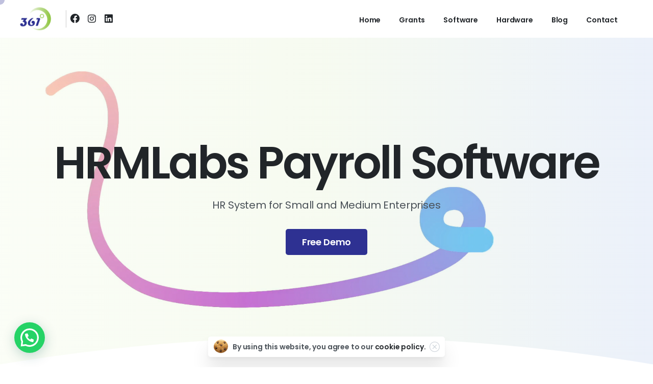

--- FILE ---
content_type: text/html; charset=UTF-8
request_url: https://361dc.com/software/hrmlabs/
body_size: 201093
content:
<!doctype html>
<html lang="en-US">

<head>
	<meta charset="UTF-8">
	<meta name="viewport" content="width=device-width, initial-scale=1">
	<link rel="profile" href="https://gmpg.org/xfn/11">
	<link rel="pingback" href="https://361dc.com/xmlrpc.php" />
	<title>HRMLabs &#8211; 361DC</title>
<meta name='robots' content='max-image-preview:large' />
<link rel='dns-prefetch' href='//www.googletagmanager.com' />
<link rel="alternate" type="application/rss+xml" title="361DC &raquo; Feed" href="https://361dc.com/feed/" />
<link rel="preconnect" href="https://fonts.gstatic.com/" crossorigin><link rel="preconnect" href="https://fonts.googleapis.com/" crossorigin><link rel="alternate" title="oEmbed (JSON)" type="application/json+oembed" href="https://361dc.com/wp-json/oembed/1.0/embed?url=https%3A%2F%2F361dc.com%2Fsoftware%2Fhrmlabs%2F" />
<link rel="alternate" title="oEmbed (XML)" type="text/xml+oembed" href="https://361dc.com/wp-json/oembed/1.0/embed?url=https%3A%2F%2F361dc.com%2Fsoftware%2Fhrmlabs%2F&#038;format=xml" />
<style id='wp-img-auto-sizes-contain-inline-css' type='text/css'>
img:is([sizes=auto i],[sizes^="auto," i]){contain-intrinsic-size:3000px 1500px}
/*# sourceURL=wp-img-auto-sizes-contain-inline-css */
</style>
<style id='wp-emoji-styles-inline-css' type='text/css'>

	img.wp-smiley, img.emoji {
		display: inline !important;
		border: none !important;
		box-shadow: none !important;
		height: 1em !important;
		width: 1em !important;
		margin: 0 0.07em !important;
		vertical-align: -0.1em !important;
		background: none !important;
		padding: 0 !important;
	}
/*# sourceURL=wp-emoji-styles-inline-css */
</style>
<link rel='stylesheet' id='wp-block-library-css' href='https://361dc.com/wp-includes/css/dist/block-library/style.min.css?ver=6.9' type='text/css' media='all' />
<style id='global-styles-inline-css' type='text/css'>
:root{--wp--preset--aspect-ratio--square: 1;--wp--preset--aspect-ratio--4-3: 4/3;--wp--preset--aspect-ratio--3-4: 3/4;--wp--preset--aspect-ratio--3-2: 3/2;--wp--preset--aspect-ratio--2-3: 2/3;--wp--preset--aspect-ratio--16-9: 16/9;--wp--preset--aspect-ratio--9-16: 9/16;--wp--preset--color--black: #000000;--wp--preset--color--cyan-bluish-gray: #abb8c3;--wp--preset--color--white: #ffffff;--wp--preset--color--pale-pink: #f78da7;--wp--preset--color--vivid-red: #cf2e2e;--wp--preset--color--luminous-vivid-orange: #ff6900;--wp--preset--color--luminous-vivid-amber: #fcb900;--wp--preset--color--light-green-cyan: #7bdcb5;--wp--preset--color--vivid-green-cyan: #00d084;--wp--preset--color--pale-cyan-blue: #8ed1fc;--wp--preset--color--vivid-cyan-blue: #0693e3;--wp--preset--color--vivid-purple: #9b51e0;--wp--preset--gradient--vivid-cyan-blue-to-vivid-purple: linear-gradient(135deg,rgb(6,147,227) 0%,rgb(155,81,224) 100%);--wp--preset--gradient--light-green-cyan-to-vivid-green-cyan: linear-gradient(135deg,rgb(122,220,180) 0%,rgb(0,208,130) 100%);--wp--preset--gradient--luminous-vivid-amber-to-luminous-vivid-orange: linear-gradient(135deg,rgb(252,185,0) 0%,rgb(255,105,0) 100%);--wp--preset--gradient--luminous-vivid-orange-to-vivid-red: linear-gradient(135deg,rgb(255,105,0) 0%,rgb(207,46,46) 100%);--wp--preset--gradient--very-light-gray-to-cyan-bluish-gray: linear-gradient(135deg,rgb(238,238,238) 0%,rgb(169,184,195) 100%);--wp--preset--gradient--cool-to-warm-spectrum: linear-gradient(135deg,rgb(74,234,220) 0%,rgb(151,120,209) 20%,rgb(207,42,186) 40%,rgb(238,44,130) 60%,rgb(251,105,98) 80%,rgb(254,248,76) 100%);--wp--preset--gradient--blush-light-purple: linear-gradient(135deg,rgb(255,206,236) 0%,rgb(152,150,240) 100%);--wp--preset--gradient--blush-bordeaux: linear-gradient(135deg,rgb(254,205,165) 0%,rgb(254,45,45) 50%,rgb(107,0,62) 100%);--wp--preset--gradient--luminous-dusk: linear-gradient(135deg,rgb(255,203,112) 0%,rgb(199,81,192) 50%,rgb(65,88,208) 100%);--wp--preset--gradient--pale-ocean: linear-gradient(135deg,rgb(255,245,203) 0%,rgb(182,227,212) 50%,rgb(51,167,181) 100%);--wp--preset--gradient--electric-grass: linear-gradient(135deg,rgb(202,248,128) 0%,rgb(113,206,126) 100%);--wp--preset--gradient--midnight: linear-gradient(135deg,rgb(2,3,129) 0%,rgb(40,116,252) 100%);--wp--preset--font-size--small: 13px;--wp--preset--font-size--medium: 20px;--wp--preset--font-size--large: 36px;--wp--preset--font-size--x-large: 42px;--wp--preset--spacing--20: 0.44rem;--wp--preset--spacing--30: 0.67rem;--wp--preset--spacing--40: 1rem;--wp--preset--spacing--50: 1.5rem;--wp--preset--spacing--60: 2.25rem;--wp--preset--spacing--70: 3.38rem;--wp--preset--spacing--80: 5.06rem;--wp--preset--shadow--natural: 6px 6px 9px rgba(0, 0, 0, 0.2);--wp--preset--shadow--deep: 12px 12px 50px rgba(0, 0, 0, 0.4);--wp--preset--shadow--sharp: 6px 6px 0px rgba(0, 0, 0, 0.2);--wp--preset--shadow--outlined: 6px 6px 0px -3px rgb(255, 255, 255), 6px 6px rgb(0, 0, 0);--wp--preset--shadow--crisp: 6px 6px 0px rgb(0, 0, 0);}:root { --wp--style--global--content-size: 650px;--wp--style--global--wide-size: 1000px; }:where(body) { margin: 0; }.wp-site-blocks > .alignleft { float: left; margin-right: 2em; }.wp-site-blocks > .alignright { float: right; margin-left: 2em; }.wp-site-blocks > .aligncenter { justify-content: center; margin-left: auto; margin-right: auto; }:where(.is-layout-flex){gap: 0.5em;}:where(.is-layout-grid){gap: 0.5em;}.is-layout-flow > .alignleft{float: left;margin-inline-start: 0;margin-inline-end: 2em;}.is-layout-flow > .alignright{float: right;margin-inline-start: 2em;margin-inline-end: 0;}.is-layout-flow > .aligncenter{margin-left: auto !important;margin-right: auto !important;}.is-layout-constrained > .alignleft{float: left;margin-inline-start: 0;margin-inline-end: 2em;}.is-layout-constrained > .alignright{float: right;margin-inline-start: 2em;margin-inline-end: 0;}.is-layout-constrained > .aligncenter{margin-left: auto !important;margin-right: auto !important;}.is-layout-constrained > :where(:not(.alignleft):not(.alignright):not(.alignfull)){max-width: var(--wp--style--global--content-size);margin-left: auto !important;margin-right: auto !important;}.is-layout-constrained > .alignwide{max-width: var(--wp--style--global--wide-size);}body .is-layout-flex{display: flex;}.is-layout-flex{flex-wrap: wrap;align-items: center;}.is-layout-flex > :is(*, div){margin: 0;}body .is-layout-grid{display: grid;}.is-layout-grid > :is(*, div){margin: 0;}body{padding-top: 0px;padding-right: 0px;padding-bottom: 0px;padding-left: 0px;}a:where(:not(.wp-element-button)){text-decoration: underline;}:root :where(.wp-element-button, .wp-block-button__link){background-color: #32373c;border-width: 0;color: #fff;font-family: inherit;font-size: inherit;font-style: inherit;font-weight: inherit;letter-spacing: inherit;line-height: inherit;padding-top: calc(0.667em + 2px);padding-right: calc(1.333em + 2px);padding-bottom: calc(0.667em + 2px);padding-left: calc(1.333em + 2px);text-decoration: none;text-transform: inherit;}.has-black-color{color: var(--wp--preset--color--black) !important;}.has-cyan-bluish-gray-color{color: var(--wp--preset--color--cyan-bluish-gray) !important;}.has-white-color{color: var(--wp--preset--color--white) !important;}.has-pale-pink-color{color: var(--wp--preset--color--pale-pink) !important;}.has-vivid-red-color{color: var(--wp--preset--color--vivid-red) !important;}.has-luminous-vivid-orange-color{color: var(--wp--preset--color--luminous-vivid-orange) !important;}.has-luminous-vivid-amber-color{color: var(--wp--preset--color--luminous-vivid-amber) !important;}.has-light-green-cyan-color{color: var(--wp--preset--color--light-green-cyan) !important;}.has-vivid-green-cyan-color{color: var(--wp--preset--color--vivid-green-cyan) !important;}.has-pale-cyan-blue-color{color: var(--wp--preset--color--pale-cyan-blue) !important;}.has-vivid-cyan-blue-color{color: var(--wp--preset--color--vivid-cyan-blue) !important;}.has-vivid-purple-color{color: var(--wp--preset--color--vivid-purple) !important;}.has-black-background-color{background-color: var(--wp--preset--color--black) !important;}.has-cyan-bluish-gray-background-color{background-color: var(--wp--preset--color--cyan-bluish-gray) !important;}.has-white-background-color{background-color: var(--wp--preset--color--white) !important;}.has-pale-pink-background-color{background-color: var(--wp--preset--color--pale-pink) !important;}.has-vivid-red-background-color{background-color: var(--wp--preset--color--vivid-red) !important;}.has-luminous-vivid-orange-background-color{background-color: var(--wp--preset--color--luminous-vivid-orange) !important;}.has-luminous-vivid-amber-background-color{background-color: var(--wp--preset--color--luminous-vivid-amber) !important;}.has-light-green-cyan-background-color{background-color: var(--wp--preset--color--light-green-cyan) !important;}.has-vivid-green-cyan-background-color{background-color: var(--wp--preset--color--vivid-green-cyan) !important;}.has-pale-cyan-blue-background-color{background-color: var(--wp--preset--color--pale-cyan-blue) !important;}.has-vivid-cyan-blue-background-color{background-color: var(--wp--preset--color--vivid-cyan-blue) !important;}.has-vivid-purple-background-color{background-color: var(--wp--preset--color--vivid-purple) !important;}.has-black-border-color{border-color: var(--wp--preset--color--black) !important;}.has-cyan-bluish-gray-border-color{border-color: var(--wp--preset--color--cyan-bluish-gray) !important;}.has-white-border-color{border-color: var(--wp--preset--color--white) !important;}.has-pale-pink-border-color{border-color: var(--wp--preset--color--pale-pink) !important;}.has-vivid-red-border-color{border-color: var(--wp--preset--color--vivid-red) !important;}.has-luminous-vivid-orange-border-color{border-color: var(--wp--preset--color--luminous-vivid-orange) !important;}.has-luminous-vivid-amber-border-color{border-color: var(--wp--preset--color--luminous-vivid-amber) !important;}.has-light-green-cyan-border-color{border-color: var(--wp--preset--color--light-green-cyan) !important;}.has-vivid-green-cyan-border-color{border-color: var(--wp--preset--color--vivid-green-cyan) !important;}.has-pale-cyan-blue-border-color{border-color: var(--wp--preset--color--pale-cyan-blue) !important;}.has-vivid-cyan-blue-border-color{border-color: var(--wp--preset--color--vivid-cyan-blue) !important;}.has-vivid-purple-border-color{border-color: var(--wp--preset--color--vivid-purple) !important;}.has-vivid-cyan-blue-to-vivid-purple-gradient-background{background: var(--wp--preset--gradient--vivid-cyan-blue-to-vivid-purple) !important;}.has-light-green-cyan-to-vivid-green-cyan-gradient-background{background: var(--wp--preset--gradient--light-green-cyan-to-vivid-green-cyan) !important;}.has-luminous-vivid-amber-to-luminous-vivid-orange-gradient-background{background: var(--wp--preset--gradient--luminous-vivid-amber-to-luminous-vivid-orange) !important;}.has-luminous-vivid-orange-to-vivid-red-gradient-background{background: var(--wp--preset--gradient--luminous-vivid-orange-to-vivid-red) !important;}.has-very-light-gray-to-cyan-bluish-gray-gradient-background{background: var(--wp--preset--gradient--very-light-gray-to-cyan-bluish-gray) !important;}.has-cool-to-warm-spectrum-gradient-background{background: var(--wp--preset--gradient--cool-to-warm-spectrum) !important;}.has-blush-light-purple-gradient-background{background: var(--wp--preset--gradient--blush-light-purple) !important;}.has-blush-bordeaux-gradient-background{background: var(--wp--preset--gradient--blush-bordeaux) !important;}.has-luminous-dusk-gradient-background{background: var(--wp--preset--gradient--luminous-dusk) !important;}.has-pale-ocean-gradient-background{background: var(--wp--preset--gradient--pale-ocean) !important;}.has-electric-grass-gradient-background{background: var(--wp--preset--gradient--electric-grass) !important;}.has-midnight-gradient-background{background: var(--wp--preset--gradient--midnight) !important;}.has-small-font-size{font-size: var(--wp--preset--font-size--small) !important;}.has-medium-font-size{font-size: var(--wp--preset--font-size--medium) !important;}.has-large-font-size{font-size: var(--wp--preset--font-size--large) !important;}.has-x-large-font-size{font-size: var(--wp--preset--font-size--x-large) !important;}
/*# sourceURL=global-styles-inline-css */
</style>

<link rel='stylesheet' id='contact-form-7-css' href='https://361dc.com/wp-content/plugins/contact-form-7/includes/css/styles.css?ver=5.7.7' type='text/css' media='all' />
<link rel='stylesheet' id='essentials-child-style-css' href='https://361dc.com/wp-content/themes/essentials-child/style.css?ver=6.9' type='text/css' media='all' />
<style id='pix-intro-handle-inline-css' type='text/css'>

	 body:not(.render) .pix-overlay-item {
		 opacity: 0 !important;
	 }
	 body:not(.pix-loaded) .pix-wpml-header-btn {
		 opacity: 0;
	 }
		 html:not(.render) {
			 background: #FFFFFF  !important;
		 }
 		 .pix-page-loading-bg:after {
 			 content: " ";
 			 position: fixed;
 			 top: 0;
 			 left: 0;
 			 width: 100vw;
 			 height: 100vh;
 			 display: block;
 			 background: #FFFFFF !important;
 			 pointer-events: none;
			 transform-style: flat;
 			 transform: scaleX(1);
 			 transition: transform .2s cubic-bezier(.27,.76,.38,.87);
 			 transform-origin: right center;
 			 z-index: 99999999999999999999;
 		 }
 		 body.render .pix-page-loading-bg:after {
 			 transform: scaleX(0);
 			 transform-origin: left center;
 		 }
/*# sourceURL=pix-intro-handle-inline-css */
</style>
<link rel='stylesheet' id='essentials-bootstrap-css' href='https://361dc.com/wp-content/themes/essentials/inc/scss/bootstrap.min.css?ver=6.9' type='text/css' media='all' />
<link rel='stylesheet' id='joinchat-css' href='https://361dc.com/wp-content/plugins/creame-whatsapp-me/public/css/joinchat-btn.min.css?ver=5.0.15' type='text/css' media='all' />
<link rel='stylesheet' id='elementor-icons-css' href='https://361dc.com/wp-content/plugins/elementor/assets/lib/eicons/css/elementor-icons.min.css?ver=5.20.0' type='text/css' media='all' />
<link rel='stylesheet' id='elementor-frontend-css' href='https://361dc.com/wp-content/plugins/elementor/assets/css/frontend-lite.min.css?ver=3.13.4' type='text/css' media='all' />
<link rel='stylesheet' id='swiper-css' href='https://361dc.com/wp-content/plugins/elementor/assets/lib/swiper/v8/css/swiper.min.css?ver=8.4.5' type='text/css' media='all' />
<link rel='stylesheet' id='elementor-post-11-css' href='https://361dc.com/wp-content/uploads/elementor/css/post-11.css?ver=1725351097' type='text/css' media='all' />
<link rel='stylesheet' id='font-awesome-css' href='https://361dc.com/wp-content/plugins/elementor/assets/lib/font-awesome/css/font-awesome.min.css?ver=4.7.0' type='text/css' media='all' />
<link rel='stylesheet' id='elementor-global-css' href='https://361dc.com/wp-content/uploads/elementor/css/global.css?ver=1725351100' type='text/css' media='all' />
<link rel='stylesheet' id='elementor-post-5209-css' href='https://361dc.com/wp-content/uploads/elementor/css/post-5209.css?ver=1725506465' type='text/css' media='all' />
<link rel='stylesheet' id='pixfort-map-style-css' href='https://361dc.com/wp-content/plugins/pixfort-core/functions/css/elements/css/map.min.css?ver=3.0.9' type='text/css' media='all' />
<link rel='stylesheet' id='pix-flickity-style-css' href='https://361dc.com/wp-content/themes/essentials/css/build/flickity.min.css?ver=3.0.9' type='text/css' media='all' />
<link rel='stylesheet' id='essentials-pixicon-font-css' href='https://361dc.com/wp-content/themes/essentials/css/build/pixicon-main/style.min.css?ver=3.0.9' type='text/css' media='all' />
<link rel='stylesheet' id='pix-popups-style-css' href='https://361dc.com/wp-content/themes/essentials/css/jquery-confirm.min.css?ver=3.0.9' type='text/css' media='all' />
<link rel='stylesheet' id='essentials-select-css-css' href='https://361dc.com/wp-content/themes/essentials/css/build/bootstrap-select.min.css?ver=3.0.9' type='text/css' media='all' />
<link rel='stylesheet' id='pix-essentials-style-2-css' href='https://361dc.com/wp-content/uploads/wp-scss-cache/pix-essentials-style-2.css?ver=1702948871' type='text/css' media='all' />
<link rel='stylesheet' id='google-fonts-1-css' href='https://fonts.googleapis.com/css?family=Roboto%3A100%2C100italic%2C200%2C200italic%2C300%2C300italic%2C400%2C400italic%2C500%2C500italic%2C600%2C600italic%2C700%2C700italic%2C800%2C800italic%2C900%2C900italic%7CRoboto+Slab%3A100%2C100italic%2C200%2C200italic%2C300%2C300italic%2C400%2C400italic%2C500%2C500italic%2C600%2C600italic%2C700%2C700italic%2C800%2C800italic%2C900%2C900italic&#038;display=swap&#038;ver=6.9' type='text/css' media='all' />
<link rel="preconnect" href="https://fonts.gstatic.com/" crossorigin><script type="text/javascript" src="https://361dc.com/wp-includes/js/jquery/jquery.min.js?ver=3.7.1" id="jquery-core-js"></script>
<script type="text/javascript" src="https://361dc.com/wp-includes/js/jquery/jquery-migrate.min.js?ver=3.4.1" id="jquery-migrate-js"></script>

<!-- Google Analytics snippet added by Site Kit -->
<script type="text/javascript" src="https://www.googletagmanager.com/gtag/js?id=UA-194235198-1" id="google_gtagjs-js" async></script>
<script type="text/javascript" id="google_gtagjs-js-after">
/* <![CDATA[ */
window.dataLayer = window.dataLayer || [];function gtag(){dataLayer.push(arguments);}
gtag('set', 'linker', {"domains":["361dc.com"]} );
gtag("js", new Date());
gtag("set", "developer_id.dZTNiMT", true);
gtag("config", "UA-194235198-1", {"anonymize_ip":true});
gtag("config", "G-CWSEBBDG5K");
//# sourceURL=google_gtagjs-js-after
/* ]]> */
</script>

<!-- End Google Analytics snippet added by Site Kit -->
<link rel="https://api.w.org/" href="https://361dc.com/wp-json/" /><link rel="alternate" title="JSON" type="application/json" href="https://361dc.com/wp-json/wp/v2/software/5209" /><link rel="canonical" href="https://361dc.com/software/hrmlabs/" />
<link rel='shortlink' href='https://361dc.com/?p=5209' />
<!-- start Simple Custom CSS and JS -->
<script type="text/javascript">
/* Default comment here */ 

// document.addEventListener("DOMContentLoaded", function() {
//     // Get the anchor element by its ID
//     var linkOne = document.getElementById("link-1");

//     // Check if the URL contains '#accounting'
//     if (window.location.hash === '#accounting' && linkOne) {
//       // Add the 'is-checked' class
//       linkOne.classList.add('is-checked');
//     }
//  });


// jQuery(document).ready(function(){
//   a = document.getElementById("link-1");
//   a.setAttribute("href", "#accounting");
// });
// jQuery(document).ready(function(){
//   a = document.getElementById("link-2");
//   a.setAttribute("href", "#enterprise");
// });

// jQuery(document).ready(function(){
//   // set time out 5 sec
//      setTimeout(function(){
//         jQuery('#link-1').trigger('click');
//     }, 500);
// });

// jQuery(document).ready(function(){
//   // set time out 5 sec
//      setTimeout(function(){
//         jQuery('#link-2').trigger('click');
//     }, 500);
// });
jQuery(document).ready(function(){
	
 console.log("This is " + window.location.hash.substring(1));
 jQuery('.accounting-menu').click(function(){
        setTimeout(function(){
		var middlePosition = jQuery(window).height() / 1; // Calculate the middle position
        jQuery('html, body').animate({scrollTop: middlePosition}, 'fast');
        jQuery('#link-1').trigger('click');
    }, 500);
    }); 

 jQuery('.enterprise-menu').click(function(){
        setTimeout(function(){
		var middlePosition = jQuery(window).height() / 1; // Calculate the middle position
        jQuery('html, body').animate({scrollTop: middlePosition}, 'fast');
        jQuery('#link-2').trigger('click');
    }, 500);
    }); 

 jQuery('.financing-menu').click(function(){
        setTimeout(function(){
		var middlePosition = jQuery(window).height() / 1; // Calculate the middle position
        jQuery('html, body').animate({scrollTop: middlePosition}, 'fast');
        jQuery('#link-3').trigger('click');
    }, 500);
    }); 

 jQuery('.hr-payroll-menu').click(function(){
        setTimeout(function(){
		var middlePosition = jQuery(window).height() / 1; // Calculate the middle position
        jQuery('html, body').animate({scrollTop: middlePosition}, 'fast');
        jQuery('#link-4').trigger('click');
    }, 500);
    }); 

 jQuery('.inventory-menu').click(function(){
        setTimeout(function(){
		var middlePosition = jQuery(window).height() / 1; // Calculate the middle position
        jQuery('html, body').animate({scrollTop: middlePosition}, 'fast');
        jQuery('#link-5').trigger('click');
    }, 500);
    }); 

 jQuery('.loyalty-menu').click(function(){
        setTimeout(function(){
		var middlePosition = jQuery(window).height() / 1; // Calculate the middle position
        jQuery('html, body').animate({scrollTop: middlePosition}, 'fast');
        jQuery('#link-6').trigger('click');
    }, 500);
    }); 

 jQuery('.marketing-menu').click(function(){
        setTimeout(function(){
		var middlePosition = jQuery(window).height() / 1; // Calculate the middle position
        jQuery('html, body').animate({scrollTop: middlePosition}, 'fast');
        jQuery('#link-7').trigger('click');
    }, 500);
    }); 

 jQuery('.ocr-menu').click(function(){
        setTimeout(function(){
		var middlePosition = jQuery(window).height() / 1; // Calculate the middle position
        jQuery('html, body').animate({scrollTop: middlePosition}, 'fast');
        jQuery('#link-8').trigger('click');
    }, 500);
    });

 jQuery('.others-menu').click(function(){
        setTimeout(function(){
		var middlePosition = jQuery(window).height() / 1; // Calculate the middle position
        jQuery('html, body').animate({scrollTop: middlePosition}, 'fast');
        jQuery('#link-9').trigger('click');
    }, 500);
    }); 

 jQuery('.pos-menu').click(function(){
        setTimeout(function(){
		var middlePosition = jQuery(window).height() / 1; // Calculate the middle position
        jQuery('html, body').animate({scrollTop: middlePosition}, 'fast');
        jQuery('#link-10').trigger('click');
    }, 500);
    }); 


 jQuery('.scheduling-menu').click(function(){
        setTimeout(function(){
		var middlePosition = jQuery(window).height() / 1; // Calculate the middle position
        jQuery('html, body').animate({scrollTop: middlePosition}, 'fast');
        jQuery('#link-11').trigger('click');
    }, 500);
    }); 



  if (window.location.href === "https://361dc.com/software/#accounting") {
    setTimeout(function() {
      var middlePosition = jQuery(window).height() / 1; // Calculate the middle position
      jQuery('html, body').animate({ scrollTop: middlePosition }, 'fast');

      // Prevent the default behavior of the link
      $('#link-1').on('click', function(event) {
        event.preventDefault();
        // Your additional click event handling logic here
      });

      // Trigger the click event on the link without reloading the page
      jQuery('#link-1').trigger('click');
    }, 500);
  }



	if (window.location.href === "https://361dc.com/software/#enterprise") {
	  // If the condition is true, execute the following code
	  setTimeout(function(){
		var middlePosition = jQuery(window).height() / 1; // Calculate the middle position
        jQuery('html, body').animate({scrollTop: middlePosition}, 'fast');
        jQuery('#link-2').trigger('click');
    }, 500);
	}

	if (window.location.href === "https://361dc.com/software/#finance") {
	  // If the condition is true, execute the following code
	  setTimeout(function(){
		var middlePosition = jQuery(window).height() / 1; // Calculate the middle position
        jQuery('html, body').animate({scrollTop: middlePosition}, 'fast');
        jQuery('#link-3').trigger('click');
    }, 500);
	}

	if (window.location.href === "https://361dc.com/software/#hr-payroll") {
	  // If the condition is true, execute the following code
	  setTimeout(function(){
		var middlePosition = jQuery(window).height() / 1; // Calculate the middle position
        jQuery('html, body').animate({scrollTop: middlePosition}, 'fast');
        jQuery('#link-4').trigger('click');
    }, 500);
	}

	if (window.location.href === "https://361dc.com/software/#inventory") {
	  // If the condition is true, execute the following code
	  setTimeout(function(){
		var middlePosition = jQuery(window).height() / 1; // Calculate the middle position
        jQuery('html, body').animate({scrollTop: middlePosition}, 'fast');
        jQuery('#link-5').trigger('click');
    }, 500);
	}

	if (window.location.href === "https://361dc.com/software/#loyalty") {
	  // If the condition is true, execute the following code
		setTimeout(function(){
			var middlePosition = jQuery(window).height() / 1; // Calculate the middle position
			jQuery('html, body').animate({scrollTop: middlePosition}, 'fast');
			jQuery('#link-6').trigger('click');
		}, 500);
	}

	if (window.location.href === "https://361dc.com/software/#marketing") {
	  // If the condition is true, execute the following code
	  setTimeout(function(){
		var middlePosition = jQuery(window).height() / 1; // Calculate the middle position
        jQuery('html, body').animate({scrollTop: middlePosition}, 'fast');
        jQuery('#link-7').trigger('click');
    }, 500);
	}


	if (window.location.href === "https://361dc.com/software/#ocr-esignature") {
	  // If the condition is true, execute the following code
	  setTimeout(function(){
		var middlePosition = jQuery(window).height() / 1; // Calculate the middle position
        jQuery('html, body').animate({scrollTop: middlePosition}, 'fast');
        jQuery('#link-8').trigger('click');
    }, 500);
	}

	if (window.location.href === "https://361dc.com/software/#others") {
	  // If the condition is true, execute the following code
	  setTimeout(function(){
		var middlePosition = jQuery(window).height() / 1; // Calculate the middle position
        jQuery('html, body').animate({scrollTop: middlePosition}, 'fast');
        jQuery('#link-9').trigger('click');
    }, 500);
	}

	if (window.location.href === "https://361dc.com/software/#pos") {
	  // If the condition is true, execute the following code
	  setTimeout(function(){
		var middlePosition = jQuery(window).height() / 1; // Calculate the middle position
        jQuery('html, body').animate({scrollTop: middlePosition}, 'fast');
        jQuery('#link-10').trigger('click');
    }, 500);
	}

	if (window.location.href === "https://361dc.com/software/#scheduling") {
	  // If the condition is true, execute the following code
	  setTimeout(function(){
		var middlePosition = jQuery(window).height() / 1; // Calculate the middle position
        jQuery('html, body').animate({scrollTop: middlePosition}, 'fast');
        jQuery('#link-11').trigger('click');
    }, 500);
	}
});

// jQuery(document).ready(function(){
//  jQuery('#menu-item-24446').click(function(){
//         setTimeout(function(){
//         $('#link-1').trigger('click');
//     }, 500);
//     }); 
// });

// jQuery(document).ready(function(){
//   jQuery("#link-2").click(function(){
//   event.preventDefault();
//     jQuery("#link-2").attr("href", "#enterprise");
//   });
// });

// jQuery(document).ready(function(){
//   jQuery("#link-3").click(function(){
//   event.preventDefault();
//     jQuery("#link-3").attr("href", "#financing");
//   });
// });
</script>
<!-- end Simple Custom CSS and JS -->
<!-- start Simple Custom CSS and JS -->
<script type="text/javascript">
/* Default comment here */ 

document.addEventListener("DOMContentLoaded", function() {
  var links = document.querySelectorAll(".portfolio_filter");

  links.forEach(function(link, index) {
    link.id = "link-" + index;
  });
});</script>
<!-- end Simple Custom CSS and JS -->
<meta name="generator" content="Site Kit by Google 1.87.0" /><meta name="generator" content="Elementor 3.13.4; features: e_dom_optimization, e_optimized_assets_loading, e_optimized_css_loading, a11y_improvements, additional_custom_breakpoints; settings: css_print_method-external, google_font-enabled, font_display-swap">

<!-- Google Tag Manager snippet added by Site Kit -->
<script type="text/javascript">
/* <![CDATA[ */

			( function( w, d, s, l, i ) {
				w[l] = w[l] || [];
				w[l].push( {'gtm.start': new Date().getTime(), event: 'gtm.js'} );
				var f = d.getElementsByTagName( s )[0],
					j = d.createElement( s ), dl = l != 'dataLayer' ? '&l=' + l : '';
				j.async = true;
				j.src = 'https://www.googletagmanager.com/gtm.js?id=' + i + dl;
				f.parentNode.insertBefore( j, f );
			} )( window, document, 'script', 'dataLayer', 'GTM-M3NXKPW' );
			
/* ]]> */
</script>

<!-- End Google Tag Manager snippet added by Site Kit -->
<link rel="icon" href="https://361dc.com/wp-content/uploads/2023/11/cropped-361Favicon1-32x32.png" sizes="32x32" />
<link rel="icon" href="https://361dc.com/wp-content/uploads/2023/11/cropped-361Favicon1-192x192.png" sizes="192x192" />
<link rel="apple-touch-icon" href="https://361dc.com/wp-content/uploads/2023/11/cropped-361Favicon1-180x180.png" />
<meta name="msapplication-TileImage" content="https://361dc.com/wp-content/uploads/2023/11/cropped-361Favicon1-270x270.png" />
		<style type="text/css" id="wp-custom-css">
			p {
    font-size: 20px;
}

li {
    font-size: 20px;
}		</style>
		<style id="wpforms-css-vars-root">
				:root {
					--wpforms-field-border-radius: 3px;
--wpforms-field-background-color: #ffffff;
--wpforms-field-border-color: rgba( 0, 0, 0, 0.25 );
--wpforms-field-text-color: rgba( 0, 0, 0, 0.7 );
--wpforms-label-color: rgba( 0, 0, 0, 0.85 );
--wpforms-label-sublabel-color: rgba( 0, 0, 0, 0.55 );
--wpforms-label-error-color: #d63637;
--wpforms-button-border-radius: 3px;
--wpforms-button-background-color: #066aab;
--wpforms-button-text-color: #ffffff;
--wpforms-field-size-input-height: 43px;
--wpforms-field-size-input-spacing: 15px;
--wpforms-field-size-font-size: 16px;
--wpforms-field-size-line-height: 19px;
--wpforms-field-size-padding-h: 14px;
--wpforms-field-size-checkbox-size: 16px;
--wpforms-field-size-sublabel-spacing: 5px;
--wpforms-field-size-icon-size: 1;
--wpforms-label-size-font-size: 16px;
--wpforms-label-size-line-height: 19px;
--wpforms-label-size-sublabel-font-size: 14px;
--wpforms-label-size-sublabel-line-height: 17px;
--wpforms-button-size-font-size: 17px;
--wpforms-button-size-height: 41px;
--wpforms-button-size-padding-h: 15px;
--wpforms-button-size-margin-top: 10px;

				}
			</style><link rel='stylesheet' id='elementor-post-3329-css' href='https://361dc.com/wp-content/uploads/elementor/css/post-3329.css?ver=1725351098' type='text/css' media='all' />
<link rel='stylesheet' id='pixfort-likes-css' href='https://361dc.com/wp-content/plugins/pixfort-likes/styles/pixfort-likes.css?ver=6.9' type='text/css' media='all' />
<link rel='stylesheet' id='pixfort-likes-odometer-css' href='https://361dc.com/wp-content/plugins/pixfort-likes/styles/odometer-theme-default.css?ver=6.9' type='text/css' media='all' />
<link rel='stylesheet' id='wpb-google-font-primary-css' href='https://fonts.googleapis.com/css?family=Poppins%3A400%2C600&#038;display=swap&#038;ver=6.9' type='text/css' media='all' />
<link rel='stylesheet' id='e-animations-css' href='https://361dc.com/wp-content/plugins/elementor/assets/lib/animations/animations.min.css?ver=3.13.4' type='text/css' media='all' />
</head>

<body class="wp-singular software-template software-template-elementor_header_footer single single-software postid-5209 wp-theme-essentials wp-child-theme-essentials-child elementor-default elementor-template-full-width elementor-kit-11 elementor-page elementor-page-5209" style="">
			<!-- Google Tag Manager (noscript) snippet added by Site Kit -->
		<noscript>
			<iframe src="https://www.googletagmanager.com/ns.html?id=GTM-M3NXKPW" height="0" width="0" style="display:none;visibility:hidden"></iframe>
		</noscript>
		<!-- End Google Tag Manager (noscript) snippet added by Site Kit -->
			<div class="pix-page-loading-bg"></div>
	            <div class="pix-loading-circ-path"></div>
        	<div id="page" class="site">
		        <div class="pix-header-transparent pix-is-sticky-header pix-header-transparent-parent sticky-top2 position-relative">
            <div class="position-absolute w-100 ">
                 <div class="pix-topbar position-relative pix-header-desktop pix-topbar-normal  bg-gray-1  text-white sticky-top2 p-sticky" style="z-index:999998;" >
     <div class="container-xl">
         <div class="row d-flex align-items-center align-items-stretch">
                          <div class="col-12 col-lg-6 column  text-left justify-content-start py-md-0 d-flex align-items-center">
 				             </div>

                                       <div class="col-12 col-lg-6 column text-right justify-content-end  py-md-0 d-flex align-items-center justify-content-end">
 				             </div>

         </div>
              </div>
      </div>
                <div class="pix-header-placeholder position-relative d-block w-100">
                            <header id="masthead" class="pix-header  is-smart-sticky pix-header-desktop d-block2 pix-header-normal2 pix-scroll-shadow sticky-top2 position-relative pix-header-container-area pix-header-transparent bg-transparent" data-text="heading-default" data-text-scroll="heading-default" data-bg-class="bg-transparent" data-bg-color="" style="" data-scroll-class="bg-light-blur" data-scroll-color="" >
            <div class="container-xl">
                <nav class="navbar pix-main-menu navbar-hover-drop navbar-expand-lg navbar-light text-left">
                        <div class=" d-flex align-items-center">
        <div class="d-inline-block animate-in" data-anim-type="fade-in" style="">
                                    <a class="navbar-brand" href="https://361dc.com/" target="" rel="home">
                            <img class="pix-logo" height="48" width="107.22" src="https://361dc.com/wp-content/uploads/2023/06/361-logo-transp.png" alt="361DC" style="height:48px;width:auto;" >
                                                            <img class="pix-logo-scroll" src="https://361dc.com/wp-content/uploads/2023/06/361-logo-transp.png" alt="361DC" style="height:48px;width:auto;">
                                                        </a>
                                </div>
    </div>
            <span class="mx-2"></span>
                <div class="d-inline-flex pix-px-5 align-self-stretch position-relative mx-1">
            <div class="bg-dark-opacity-2 pix-header-divider   pix-sm" data-color="dark-opacity-2" data-scroll-color=""></div>
                    </div>
                <div class="d-inline-flex align-items-center2 line-height-1 pix-py-5 pix-hover-item mb-0">
            <a data-anim-type="disabled" class="text-heading-default font-weight-bold btn btn-link p-0 line-height-1 pix-header-text text-sm  d-inline-flex2 align-items-center2" href="https://www.facebook.com/361DC/" target=&quot;_blank&quot; style="" >
                                    <i class="pixicon-facebook3 pix-header-icon-format pix-mr-5 pix-header-icon-style"></i>
                <span></span>
                            </a></div>
                    <div class="d-inline-flex align-items-center2 line-height-1 pix-py-5 pix-hover-item mb-0">
            <a data-anim-type="disabled" class="text-heading-default font-weight-bold btn btn-link p-0 line-height-1 pix-header-text text-sm  d-inline-flex2 align-items-center2" href="https://www.instagram.com/361_degree_consultancy/?hl=en" target=&quot;_blank&quot; style="" >
                                    <i class="pixicon-instagram2 pix-header-icon-format pix-mr-5 pix-header-icon-style"></i>
                <span></span>
                            </a></div>
                    <div class="d-inline-flex align-items-center2 line-height-1 pix-py-5 pix-hover-item mb-0">
            <a data-anim-type="disabled" class="text-heading-default font-weight-bold btn btn-link p-0 line-height-1 pix-header-text text-sm  d-inline-flex2 align-items-center2" href="https://www.linkedin.com/company/361dc/?originalSubdomain=sg" target=&quot;_blank&quot; style="" >
                                    <i class="pixicon-linkedin pix-header-icon-format pix-mr-5 pix-header-icon-style"></i>
                <span></span>
                            </a></div>
            <div id="navbarNav-416796" class="collapse navbar-collapse align-self-stretch pix-dark-nav-line pix-nav-active-line justify-content-end "><ul id="menu-main-menu" class="navbar-nav nav-style-megamenu align-self-stretch align-items-center "><li itemscope="itemscope" itemtype="https://www.schema.org/SiteNavigationElement" id="menu-item-3848" class="menu-item menu-item-type-post_type menu-item-object-page menu-item-home menu-item-3848 nav-item dropdown d-lg-flex nav-item-display align-self-stretch overflow-visible align-items-center"><a title="Home" class=" font-weight-bold pix-nav-link text-heading-default nav-link animate-in" target="_self" href="https://361dc.com/" data-anim-type="fade-in"><span class="pix-dropdown-title text-sm  pix-header-text">Home</span></a></li>
<li itemscope="itemscope" itemtype="https://www.schema.org/SiteNavigationElement" id="menu-item-4192" class="menu-item menu-item-type-post_type menu-item-object-page menu-item-4192 nav-item dropdown d-lg-flex nav-item-display align-self-stretch overflow-visible align-items-center"><a title="Grants" class=" font-weight-bold pix-nav-link text-heading-default nav-link animate-in" target="_self" href="https://361dc.com/grants/" data-anim-type="fade-in"><span class="pix-dropdown-title text-sm  pix-header-text">Grants</span></a></li>
<li itemscope="itemscope" itemtype="https://www.schema.org/SiteNavigationElement" id="menu-item-4199" class="menu-item menu-item-type-post_type menu-item-object-page menu-item-has-children dropdown menu-item-4199 nav-item dropdown d-lg-flex nav-item-display align-self-stretch overflow-visible align-items-center mega-item pix-mega-style-default"><a title="Software" class=" font-weight-bold pix-nav-link text-heading-default dropdown-toggle nav-link animate-in" target="_self" href="https://361dc.com/software/" data-toggle="dropdown" aria-haspopup="true" aria-expanded="false" data-anim-type="fade-in" id="menu-item-dropdown-4199"><span class="pix-dropdown-title text-sm  pix-header-text">Software</span></a>
<div class="dropdown-menu"  aria-labelledby="menu-item-dropdown-4199" role="navigation">
<div class="submenu-box bg-white overflow-hidden2"><div class="container overflow-hidden"><div class="row w-100">	<div class="col-lg-3 pix-menu-line-right pix-p-202 "><a href="/software/#accounting" target="" class="mega-col-title d-block text-sm accounting-menu text-heading-default  font-weight-bold" >Accounting</a>		<div itemscope="itemscope" itemtype="https://www.schema.org/SiteNavigationElement" id="menu-item-24544" class="mega-sub menu-item menu-item-type-post_type menu-item-object-portfolio menu-item-24544 nav-item dropdown d-lg-flex nav-item-display align-self-stretch overflow-visible align-items-center w-100"><a title="ABSS" class=" font-weight-bold pix-nav-link  dropdown-item" target="_self" href="https://361dc.com/software/abss/"><span class="pix-dropdown-title mega-sub text-body-default  font-weight-bold">ABSS</span></a></div>
	</div>
	<div class="col-lg-3 pix-menu-line-right pix-p-202 "><a href="/software/#enterprise" target="" class="mega-col-title d-block text-sm enterprise-menu text-heading-default  font-weight-bold" >Enterprise Resource Planning</a>		<div itemscope="itemscope" itemtype="https://www.schema.org/SiteNavigationElement" id="menu-item-4986" class="mega-sub menu-item menu-item-type-post_type menu-item-object-portfolio menu-item-4986 nav-item dropdown d-lg-flex nav-item-display align-self-stretch overflow-visible align-items-center w-100"><a title="Accentuate" class=" font-weight-bold pix-nav-link  dropdown-item" target="_self" href="https://361dc.com/software/accentuate/"><span class="pix-dropdown-title mega-sub text-body-default  font-weight-bold">Accentuate</span></a></div>
	</div>
	<div class="col-lg-3 pix-menu-line-right pix-p-202 "><a href="/software/#finance" target="" class="mega-col-title d-block text-sm financing-menu text-heading-default  font-weight-bold" >Financing</a>		<div itemscope="itemscope" itemtype="https://www.schema.org/SiteNavigationElement" id="menu-item-5002" class="mega-sub menu-item menu-item-type-post_type menu-item-object-portfolio menu-item-5002 nav-item dropdown d-lg-flex nav-item-display align-self-stretch overflow-visible align-items-center w-100"><a title="Aspire" class=" font-weight-bold pix-nav-link  dropdown-item" target="_self" href="https://361dc.com/software/aspire-business-account/"><span class="pix-dropdown-title mega-sub text-body-default  font-weight-bold">Aspire</span></a></div>
	</div>
	<div class="col-lg-3 pix-menu-line-right pix-p-202 "><a href="/software/#hr-payroll" target="" class="mega-col-title d-block text-sm hr-payroll-menu text-heading-default  font-weight-bold" >HR & Payroll</a>		<div itemscope="itemscope" itemtype="https://www.schema.org/SiteNavigationElement" id="menu-item-5128" class="mega-sub menu-item menu-item-type-post_type menu-item-object-portfolio menu-item-5128 nav-item dropdown d-lg-flex nav-item-display align-self-stretch overflow-visible align-items-center w-100"><a title="Employment Hero" class=" font-weight-bold pix-nav-link  dropdown-item" target="_self" href="https://361dc.com/software/employment-hero/"><span class="pix-dropdown-title mega-sub text-body-default  font-weight-bold">Employment Hero</span></a></div>
	</div>
	<div class="col-lg-3 pix-menu-line-right-top pix-p-202 "><a href="/software/#inventory" target="" class="mega-col-title d-block text-sm inventory-menu text-heading-default  font-weight-bold" >Inventory</a>		<div itemscope="itemscope" itemtype="https://www.schema.org/SiteNavigationElement" id="menu-item-24545" class="mega-sub menu-item menu-item-type-post_type menu-item-object-portfolio menu-item-24545 nav-item dropdown d-lg-flex nav-item-display align-self-stretch overflow-visible align-items-center w-100"><a title="TradeGecko" class=" font-weight-bold pix-nav-link  dropdown-item" target="_self" href="https://361dc.com/software/tradegecko/"><span class="pix-dropdown-title mega-sub text-body-default  font-weight-bold">TradeGecko</span></a></div>
	</div>
	<div class="col-lg-3 pix-menu-line-right-top pix-p-202 "><a href="/software/#loyalty" target="" class="mega-col-title d-block text-sm loyalty-menu text-heading-default  font-weight-bold" >Loyalty</a>		<div itemscope="itemscope" itemtype="https://www.schema.org/SiteNavigationElement" id="menu-item-5498" class="mega-sub menu-item menu-item-type-post_type menu-item-object-portfolio menu-item-5498 nav-item dropdown d-lg-flex nav-item-display align-self-stretch overflow-visible align-items-center w-100"><a title="Kaddra" class=" font-weight-bold pix-nav-link  dropdown-item" target="_self" href="https://361dc.com/software/kaddra/"><span class="pix-dropdown-title mega-sub text-body-default  font-weight-bold">Kaddra</span></a></div>
	</div>
	<div class="col-lg-3 pix-menu-line-right-top pix-p-202 "><a href="/software/#marketing" target="" class="mega-col-title d-block text-sm marketing-menu text-heading-default  font-weight-bold" >Marketing</a>		<div itemscope="itemscope" itemtype="https://www.schema.org/SiteNavigationElement" id="menu-item-5544" class="mega-sub menu-item menu-item-type-post_type menu-item-object-portfolio menu-item-5544 nav-item dropdown d-lg-flex nav-item-display align-self-stretch overflow-visible align-items-center w-100"><a title="Designs AI" class=" font-weight-bold pix-nav-link  dropdown-item" target="_self" href="https://361dc.com/software/designs-ai/"><span class="pix-dropdown-title mega-sub text-body-default  font-weight-bold">Designs AI</span></a></div>
	</div>
	<div class="col-lg-3 pix-menu-line-top pix-p-202 "><a href="/software/#ocr-esignature" target="" class="mega-col-title d-block text-sm ocr-menu text-heading-default  font-weight-bold" >OCR-eSignature</a>		<div itemscope="itemscope" itemtype="https://www.schema.org/SiteNavigationElement" id="menu-item-5584" class="mega-sub menu-item menu-item-type-post_type menu-item-object-portfolio menu-item-5584 nav-item dropdown d-lg-flex nav-item-display align-self-stretch overflow-visible align-items-center w-100"><a title="Dedoco" class=" font-weight-bold pix-nav-link  dropdown-item" target="_self" href="https://361dc.com/software/dedoco/"><span class="pix-dropdown-title mega-sub text-body-default  font-weight-bold">Dedoco</span></a></div>
	</div>
	<div class="col-lg-3 pix-menu-line-right-top pix-p-202 "><a href="/software/#pos" target="" class="mega-col-title d-block text-sm pos-menu text-heading-default  font-weight-bold" >POS</a>		<div itemscope="itemscope" itemtype="https://www.schema.org/SiteNavigationElement" id="menu-item-5671" class="mega-sub menu-item menu-item-type-post_type menu-item-object-portfolio menu-item-5671 nav-item dropdown d-lg-flex nav-item-display align-self-stretch overflow-visible align-items-center w-100"><a title="FoodZaps" class=" font-weight-bold pix-nav-link  dropdown-item" target="_self" href="https://361dc.com/software/foodzaps/"><span class="pix-dropdown-title mega-sub text-body-default  font-weight-bold">FoodZaps</span></a></div>
	</div>
	<div class="col-lg-3 pix-menu-line-right-top pix-p-202 "><a href="/software/#scheduling" target="" class="mega-col-title d-block text-sm scheduling-menu text-heading-default  font-weight-bold" >Scheduling</a>		<div itemscope="itemscope" itemtype="https://www.schema.org/SiteNavigationElement" id="menu-item-5803" class="mega-sub menu-item menu-item-type-post_type menu-item-object-portfolio menu-item-5803 nav-item dropdown d-lg-flex nav-item-display align-self-stretch overflow-visible align-items-center w-100"><a title="Staffany" class=" font-weight-bold pix-nav-link  dropdown-item" target="_self" href="https://361dc.com/software/staffany/"><span class="pix-dropdown-title mega-sub text-body-default  font-weight-bold">Staffany</span></a></div>
	</div>
	<div class="col-lg-3 pix-menu-line-top pix-p-202 "><a href="/software/#others" target="" class="mega-col-title d-block text-sm others-menu text-heading-default  font-weight-bold" >Others/CRM</a>		<div itemscope="itemscope" itemtype="https://www.schema.org/SiteNavigationElement" id="menu-item-5822" class="mega-sub menu-item menu-item-type-post_type menu-item-object-portfolio menu-item-5822 nav-item dropdown d-lg-flex nav-item-display align-self-stretch overflow-visible align-items-center w-100"><a title="ADAM" class=" font-weight-bold pix-nav-link  dropdown-item" target="_self" href="https://361dc.com/software/adam/"><span class="pix-dropdown-title mega-sub text-body-default  font-weight-bold">ADAM</span></a></div>
	</div>
	<div class="col-lg-3 pix-menu-line-top pix-p-202 "><div class="d-block position-relative w-100 pix-menu-box mega-banner-img menu-item menu-item-type-custom menu-item-object-custom menu-item-24365 nav-item dropdown d-lg-flex nav-item-display align-self-stretch overflow-visible align-items-center w-100 "><div class="item-inner pix-menu-box-inner d-flex align-items-end w-100 h-100 pix-hover-item  position-relative overflow-hidden" style="-webkit-transform: translateZ(0);transform: translateZ(0);"><img width="520" height="120" src="https://361dc.com/wp-content/uploads/2023/11/Up-to-50-Funding-1.png" class="pix-bg-image d-inline-block w-100 pix-img-scale pix-opacity-10" alt="" decoding="async" fetchpriority="high" srcset="https://361dc.com/wp-content/uploads/2023/11/Up-to-50-Funding-1.png 520w, https://361dc.com/wp-content/uploads/2023/11/Up-to-50-Funding-1-300x69.png 300w" sizes="(max-width: 520px) 100vw, 520px" /><a target="_self" href="https://361dc.com/grants/productivity-solutions-grant/" class="pix-img-overlay pix-box-container d-md-flex align-items-center w-100 justify-content-center pix-p-20" ><span class="pix-box-link text-heading-default btn btn-sm p-0 font-weight-bold pix-py-5 text-sm2 pix-hover-item d-flex align-items-center align-self-stretch text-left">Learn More <i class="ml-2 pixicon-angle-right d-flex align-self-center font-weight-bold pix-hover-right" style="line-height:16px;"></i></span></a></div></div>	</div>
</div>
</div>
</div>
</div>
</li>
<li itemscope="itemscope" itemtype="https://www.schema.org/SiteNavigationElement" id="menu-item-4198" class="menu-item menu-item-type-post_type menu-item-object-page menu-item-has-children dropdown menu-item-4198 nav-item dropdown d-lg-flex nav-item-display align-self-stretch overflow-visible align-items-center"><a title="Hardware" class=" font-weight-bold pix-nav-link text-heading-default dropdown-toggle nav-link animate-in" target="_self" href="https://361dc.com/hardware/" data-toggle="dropdown" aria-haspopup="true" aria-expanded="false" data-anim-type="fade-in" id="menu-item-dropdown-4198"><span class="pix-dropdown-title text-sm  pix-header-text">Hardware</span></a>
<div class="dropdown-menu"  aria-labelledby="menu-item-dropdown-4198" role="navigation">
<div class="submenu-box pix-default-menu bg-white"><div class="container">	<div itemscope="itemscope" itemtype="https://www.schema.org/SiteNavigationElement" id="menu-item-4468" class="menu-item menu-item-type-post_type menu-item-object-portfolio menu-item-4468 nav-item dropdown d-lg-flex nav-item-display align-self-stretch overflow-visible align-items-center w-100"><a title="Kiosks" class=" font-weight-bold pix-nav-link  dropdown-item" target="_self" href="https://361dc.com/hardware/kiosks/"><span class="pix-dropdown-title  text-body-default  font-weight-bold">Kiosks</span></a></div>
	<div itemscope="itemscope" itemtype="https://www.schema.org/SiteNavigationElement" id="menu-item-4724" class="menu-item menu-item-type-post_type menu-item-object-portfolio menu-item-4724 nav-item dropdown d-lg-flex nav-item-display align-self-stretch overflow-visible align-items-center w-100"><a title="Cash Recycling Machine" class=" font-weight-bold pix-nav-link  dropdown-item" target="_self" href="https://361dc.com/hardware/cash-recycling-machine/"><span class="pix-dropdown-title  text-body-default  font-weight-bold">Cash Recycling Machine</span></a></div>
	<div itemscope="itemscope" itemtype="https://www.schema.org/SiteNavigationElement" id="menu-item-4467" class="menu-item menu-item-type-post_type menu-item-object-portfolio menu-item-4467 nav-item dropdown d-lg-flex nav-item-display align-self-stretch overflow-visible align-items-center w-100"><a title="Barcode Printers" class=" font-weight-bold pix-nav-link  dropdown-item" target="_self" href="https://361dc.com/?post_type=hardware&#038;p=4242"><span class="pix-dropdown-title  text-body-default  font-weight-bold">Barcode Printers</span></a></div>
</div>
</div>
</div>
</li>
<li itemscope="itemscope" itemtype="https://www.schema.org/SiteNavigationElement" id="menu-item-4750" class="menu-item menu-item-type-post_type menu-item-object-page menu-item-4750 nav-item dropdown d-lg-flex nav-item-display align-self-stretch overflow-visible align-items-center"><a title="Blog" class=" font-weight-bold pix-nav-link text-heading-default nav-link animate-in" target="_self" href="https://361dc.com/blog/" data-anim-type="fade-in"><span class="pix-dropdown-title text-sm  pix-header-text">Blog</span></a></li>
<li itemscope="itemscope" itemtype="https://www.schema.org/SiteNavigationElement" id="menu-item-3547" class="menu-item menu-item-type-post_type menu-item-object-page menu-item-3547 nav-item dropdown d-lg-flex nav-item-display align-self-stretch overflow-visible align-items-center"><a title="Contact" class=" font-weight-bold pix-nav-link text-heading-default nav-link animate-in" target="_self" href="https://361dc.com/contact/" data-anim-type="fade-in"><span class="pix-dropdown-title text-sm  pix-header-text">Contact</span></a></li>
</ul></div>        <span class="mx-2"></span>
                        </nav>
                
            </div>
                    </header>


                        </div>
                            </div>
        </div>
                    <div class="pix-mobile-header-sticky w-100"></div>
                
    <header id="mobile_head" class="pix-header is-smart-sticky pix-header-mobile d-inline-block pix-header-normal pix-scroll-shadow sticky-top header-scroll2 bg-white" style="">
         <div class="container">
                          <nav class="navbar navbar-hover-drop navbar-expand-lg2 navbar-light d-inline-block2 ">
    				    <div class="slide-in-container d-flex align-items-center">
        <div class="d-inline-block animate-in slide-in-container" data-anim-type="slide-in-up" style="">
                                <a class="navbar-brand" href="https://361dc.com/" target="" rel="home">
                        <img class="pix-logo" src="https://361dc.com/wp-content/uploads/2023/06/361-logo-transp.png" alt="361DC" height="40" width="107.22" style="height:40px;width:auto;">
                                                        <img class="pix-logo-scroll" src="https://361dc.com/wp-content/uploads/2023/06/361-logo-transp.png" alt="361DC" style="height:40px;width:auto;">
                                                    </a>
                            </div>
    </div>
                <button class="navbar-toggler hamburger--spin hamburger small-menu-toggle" type="button" data-toggle="collapse" data-target="#navbarNav-263546" aria-controls="navbarNav-263546" aria-expanded="false" aria-label="Toggle navigation">
                <span class="hamburger-box">

                    <span class="hamburger-inner bg-heading-default">
                        <span class="hamburger-inner-before bg-heading-default"></span>
                        <span class="hamburger-inner-after bg-heading-default"></span>
                    </span>

                </span>
            </button>
            <div id="navbarNav-263546" class="collapse navbar-collapse align-self-stretch   "><ul id="menu-main-menu-1" class="navbar-nav nav-style-megamenu align-self-stretch align-items-center "><li itemscope="itemscope" itemtype="https://www.schema.org/SiteNavigationElement" class="menu-item menu-item-type-post_type menu-item-object-page menu-item-home menu-item-3848 nav-item dropdown d-lg-flex nav-item-display align-self-stretch overflow-visible align-items-center"><a title="Home" class=" font-weight-bold pix-nav-link text-heading-default nav-link animate-in" target="_self" href="https://361dc.com/" data-anim-type="fade-in"><span class="pix-dropdown-title text-sm  pix-header-text">Home</span></a></li>
<li itemscope="itemscope" itemtype="https://www.schema.org/SiteNavigationElement" class="menu-item menu-item-type-post_type menu-item-object-page menu-item-4192 nav-item dropdown d-lg-flex nav-item-display align-self-stretch overflow-visible align-items-center"><a title="Grants" class=" font-weight-bold pix-nav-link text-heading-default nav-link animate-in" target="_self" href="https://361dc.com/grants/" data-anim-type="fade-in"><span class="pix-dropdown-title text-sm  pix-header-text">Grants</span></a></li>
<li itemscope="itemscope" itemtype="https://www.schema.org/SiteNavigationElement" class="menu-item menu-item-type-post_type menu-item-object-page menu-item-has-children dropdown menu-item-4199 nav-item dropdown d-lg-flex nav-item-display align-self-stretch overflow-visible align-items-center mega-item pix-mega-style-default"><a title="Software" class=" font-weight-bold pix-nav-link text-heading-default dropdown-toggle nav-link animate-in" target="_self" href="https://361dc.com/software/" data-toggle="dropdown" aria-haspopup="true" aria-expanded="false" data-anim-type="fade-in" id="m-menu-item-dropdown-4199"><span class="pix-dropdown-title text-sm  pix-header-text">Software</span></a>
<div class="dropdown-menu"  aria-labelledby="m-menu-item-dropdown-4199" role="navigation">
<div class="submenu-box bg-white overflow-hidden2"><div class="container overflow-hidden"><div class="row w-100">	<div class="col-lg-3 pix-menu-line-right pix-p-202 "><a href="/software/#accounting" target="" class="mega-col-title d-block text-sm accounting-menu text-heading-default  font-weight-bold" >Accounting</a>		<div itemscope="itemscope" itemtype="https://www.schema.org/SiteNavigationElement" class="mega-sub menu-item menu-item-type-post_type menu-item-object-portfolio menu-item-24544 nav-item dropdown d-lg-flex nav-item-display align-self-stretch overflow-visible align-items-center w-100"><a title="ABSS" class=" font-weight-bold pix-nav-link  dropdown-item" target="_self" href="https://361dc.com/software/abss/"><span class="pix-dropdown-title mega-sub text-body-default  font-weight-bold">ABSS</span></a></div>
	</div>
	<div class="col-lg-3 pix-menu-line-right pix-p-202 "><a href="/software/#enterprise" target="" class="mega-col-title d-block text-sm enterprise-menu text-heading-default  font-weight-bold" >Enterprise Resource Planning</a>		<div itemscope="itemscope" itemtype="https://www.schema.org/SiteNavigationElement" class="mega-sub menu-item menu-item-type-post_type menu-item-object-portfolio menu-item-4986 nav-item dropdown d-lg-flex nav-item-display align-self-stretch overflow-visible align-items-center w-100"><a title="Accentuate" class=" font-weight-bold pix-nav-link  dropdown-item" target="_self" href="https://361dc.com/software/accentuate/"><span class="pix-dropdown-title mega-sub text-body-default  font-weight-bold">Accentuate</span></a></div>
	</div>
	<div class="col-lg-3 pix-menu-line-right pix-p-202 "><a href="/software/#finance" target="" class="mega-col-title d-block text-sm financing-menu text-heading-default  font-weight-bold" >Financing</a>		<div itemscope="itemscope" itemtype="https://www.schema.org/SiteNavigationElement" class="mega-sub menu-item menu-item-type-post_type menu-item-object-portfolio menu-item-5002 nav-item dropdown d-lg-flex nav-item-display align-self-stretch overflow-visible align-items-center w-100"><a title="Aspire" class=" font-weight-bold pix-nav-link  dropdown-item" target="_self" href="https://361dc.com/software/aspire-business-account/"><span class="pix-dropdown-title mega-sub text-body-default  font-weight-bold">Aspire</span></a></div>
	</div>
	<div class="col-lg-3 pix-menu-line-right pix-p-202 "><a href="/software/#hr-payroll" target="" class="mega-col-title d-block text-sm hr-payroll-menu text-heading-default  font-weight-bold" >HR & Payroll</a>		<div itemscope="itemscope" itemtype="https://www.schema.org/SiteNavigationElement" class="mega-sub menu-item menu-item-type-post_type menu-item-object-portfolio menu-item-5128 nav-item dropdown d-lg-flex nav-item-display align-self-stretch overflow-visible align-items-center w-100"><a title="Employment Hero" class=" font-weight-bold pix-nav-link  dropdown-item" target="_self" href="https://361dc.com/software/employment-hero/"><span class="pix-dropdown-title mega-sub text-body-default  font-weight-bold">Employment Hero</span></a></div>
	</div>
	<div class="col-lg-3 pix-menu-line-right-top pix-p-202 "><a href="/software/#inventory" target="" class="mega-col-title d-block text-sm inventory-menu text-heading-default  font-weight-bold" >Inventory</a>		<div itemscope="itemscope" itemtype="https://www.schema.org/SiteNavigationElement" class="mega-sub menu-item menu-item-type-post_type menu-item-object-portfolio menu-item-24545 nav-item dropdown d-lg-flex nav-item-display align-self-stretch overflow-visible align-items-center w-100"><a title="TradeGecko" class=" font-weight-bold pix-nav-link  dropdown-item" target="_self" href="https://361dc.com/software/tradegecko/"><span class="pix-dropdown-title mega-sub text-body-default  font-weight-bold">TradeGecko</span></a></div>
	</div>
	<div class="col-lg-3 pix-menu-line-right-top pix-p-202 "><a href="/software/#loyalty" target="" class="mega-col-title d-block text-sm loyalty-menu text-heading-default  font-weight-bold" >Loyalty</a>		<div itemscope="itemscope" itemtype="https://www.schema.org/SiteNavigationElement" class="mega-sub menu-item menu-item-type-post_type menu-item-object-portfolio menu-item-5498 nav-item dropdown d-lg-flex nav-item-display align-self-stretch overflow-visible align-items-center w-100"><a title="Kaddra" class=" font-weight-bold pix-nav-link  dropdown-item" target="_self" href="https://361dc.com/software/kaddra/"><span class="pix-dropdown-title mega-sub text-body-default  font-weight-bold">Kaddra</span></a></div>
	</div>
	<div class="col-lg-3 pix-menu-line-right-top pix-p-202 "><a href="/software/#marketing" target="" class="mega-col-title d-block text-sm marketing-menu text-heading-default  font-weight-bold" >Marketing</a>		<div itemscope="itemscope" itemtype="https://www.schema.org/SiteNavigationElement" class="mega-sub menu-item menu-item-type-post_type menu-item-object-portfolio menu-item-5544 nav-item dropdown d-lg-flex nav-item-display align-self-stretch overflow-visible align-items-center w-100"><a title="Designs AI" class=" font-weight-bold pix-nav-link  dropdown-item" target="_self" href="https://361dc.com/software/designs-ai/"><span class="pix-dropdown-title mega-sub text-body-default  font-weight-bold">Designs AI</span></a></div>
	</div>
	<div class="col-lg-3 pix-menu-line-top pix-p-202 "><a href="/software/#ocr-esignature" target="" class="mega-col-title d-block text-sm ocr-menu text-heading-default  font-weight-bold" >OCR-eSignature</a>		<div itemscope="itemscope" itemtype="https://www.schema.org/SiteNavigationElement" class="mega-sub menu-item menu-item-type-post_type menu-item-object-portfolio menu-item-5584 nav-item dropdown d-lg-flex nav-item-display align-self-stretch overflow-visible align-items-center w-100"><a title="Dedoco" class=" font-weight-bold pix-nav-link  dropdown-item" target="_self" href="https://361dc.com/software/dedoco/"><span class="pix-dropdown-title mega-sub text-body-default  font-weight-bold">Dedoco</span></a></div>
	</div>
	<div class="col-lg-3 pix-menu-line-right-top pix-p-202 "><a href="/software/#pos" target="" class="mega-col-title d-block text-sm pos-menu text-heading-default  font-weight-bold" >POS</a>		<div itemscope="itemscope" itemtype="https://www.schema.org/SiteNavigationElement" class="mega-sub menu-item menu-item-type-post_type menu-item-object-portfolio menu-item-5671 nav-item dropdown d-lg-flex nav-item-display align-self-stretch overflow-visible align-items-center w-100"><a title="FoodZaps" class=" font-weight-bold pix-nav-link  dropdown-item" target="_self" href="https://361dc.com/software/foodzaps/"><span class="pix-dropdown-title mega-sub text-body-default  font-weight-bold">FoodZaps</span></a></div>
	</div>
	<div class="col-lg-3 pix-menu-line-right-top pix-p-202 "><a href="/software/#scheduling" target="" class="mega-col-title d-block text-sm scheduling-menu text-heading-default  font-weight-bold" >Scheduling</a>		<div itemscope="itemscope" itemtype="https://www.schema.org/SiteNavigationElement" class="mega-sub menu-item menu-item-type-post_type menu-item-object-portfolio menu-item-5803 nav-item dropdown d-lg-flex nav-item-display align-self-stretch overflow-visible align-items-center w-100"><a title="Staffany" class=" font-weight-bold pix-nav-link  dropdown-item" target="_self" href="https://361dc.com/software/staffany/"><span class="pix-dropdown-title mega-sub text-body-default  font-weight-bold">Staffany</span></a></div>
	</div>
	<div class="col-lg-3 pix-menu-line-top pix-p-202 "><a href="/software/#others" target="" class="mega-col-title d-block text-sm others-menu text-heading-default  font-weight-bold" >Others/CRM</a>		<div itemscope="itemscope" itemtype="https://www.schema.org/SiteNavigationElement" class="mega-sub menu-item menu-item-type-post_type menu-item-object-portfolio menu-item-5822 nav-item dropdown d-lg-flex nav-item-display align-self-stretch overflow-visible align-items-center w-100"><a title="ADAM" class=" font-weight-bold pix-nav-link  dropdown-item" target="_self" href="https://361dc.com/software/adam/"><span class="pix-dropdown-title mega-sub text-body-default  font-weight-bold">ADAM</span></a></div>
	</div>
	<div class="col-lg-3 pix-menu-line-top pix-p-202 "><div class="d-block position-relative w-100 pix-menu-box mega-banner-img menu-item menu-item-type-custom menu-item-object-custom menu-item-24365 nav-item dropdown d-lg-flex nav-item-display align-self-stretch overflow-visible align-items-center w-100 "><div class="item-inner pix-menu-box-inner d-flex align-items-end w-100 h-100 pix-hover-item  position-relative overflow-hidden" style="-webkit-transform: translateZ(0);transform: translateZ(0);"><img width="520" height="120" src="https://361dc.com/wp-content/uploads/2023/11/Up-to-50-Funding-1.png" class="pix-bg-image d-inline-block w-100 pix-img-scale pix-opacity-10" alt="" decoding="async" srcset="https://361dc.com/wp-content/uploads/2023/11/Up-to-50-Funding-1.png 520w, https://361dc.com/wp-content/uploads/2023/11/Up-to-50-Funding-1-300x69.png 300w" sizes="(max-width: 520px) 100vw, 520px" /><a target="_self" href="https://361dc.com/grants/productivity-solutions-grant/" class="pix-img-overlay pix-box-container d-md-flex align-items-center w-100 justify-content-center pix-p-20" ><span class="pix-box-link text-heading-default btn btn-sm p-0 font-weight-bold pix-py-5 text-sm2 pix-hover-item d-flex align-items-center align-self-stretch text-left">Learn More <i class="ml-2 pixicon-angle-right d-flex align-self-center font-weight-bold pix-hover-right" style="line-height:16px;"></i></span></a></div></div>	</div>
</div>
</div>
</div>
</div>
</li>
<li itemscope="itemscope" itemtype="https://www.schema.org/SiteNavigationElement" class="menu-item menu-item-type-post_type menu-item-object-page menu-item-has-children dropdown menu-item-4198 nav-item dropdown d-lg-flex nav-item-display align-self-stretch overflow-visible align-items-center"><a title="Hardware" class=" font-weight-bold pix-nav-link text-heading-default dropdown-toggle nav-link animate-in" target="_self" href="https://361dc.com/hardware/" data-toggle="dropdown" aria-haspopup="true" aria-expanded="false" data-anim-type="fade-in" id="m-menu-item-dropdown-4198"><span class="pix-dropdown-title text-sm  pix-header-text">Hardware</span></a>
<div class="dropdown-menu"  aria-labelledby="m-menu-item-dropdown-4198" role="navigation">
<div class="submenu-box pix-default-menu bg-white"><div class="container">	<div itemscope="itemscope" itemtype="https://www.schema.org/SiteNavigationElement" class="menu-item menu-item-type-post_type menu-item-object-portfolio menu-item-4468 nav-item dropdown d-lg-flex nav-item-display align-self-stretch overflow-visible align-items-center w-100"><a title="Kiosks" class=" font-weight-bold pix-nav-link  dropdown-item" target="_self" href="https://361dc.com/hardware/kiosks/"><span class="pix-dropdown-title  text-body-default  font-weight-bold">Kiosks</span></a></div>
	<div itemscope="itemscope" itemtype="https://www.schema.org/SiteNavigationElement" class="menu-item menu-item-type-post_type menu-item-object-portfolio menu-item-4724 nav-item dropdown d-lg-flex nav-item-display align-self-stretch overflow-visible align-items-center w-100"><a title="Cash Recycling Machine" class=" font-weight-bold pix-nav-link  dropdown-item" target="_self" href="https://361dc.com/hardware/cash-recycling-machine/"><span class="pix-dropdown-title  text-body-default  font-weight-bold">Cash Recycling Machine</span></a></div>
	<div itemscope="itemscope" itemtype="https://www.schema.org/SiteNavigationElement" class="menu-item menu-item-type-post_type menu-item-object-portfolio menu-item-4467 nav-item dropdown d-lg-flex nav-item-display align-self-stretch overflow-visible align-items-center w-100"><a title="Barcode Printers" class=" font-weight-bold pix-nav-link  dropdown-item" target="_self" href="https://361dc.com/?post_type=hardware&#038;p=4242"><span class="pix-dropdown-title  text-body-default  font-weight-bold">Barcode Printers</span></a></div>
</div>
</div>
</div>
</li>
<li itemscope="itemscope" itemtype="https://www.schema.org/SiteNavigationElement" class="menu-item menu-item-type-post_type menu-item-object-page menu-item-4750 nav-item dropdown d-lg-flex nav-item-display align-self-stretch overflow-visible align-items-center"><a title="Blog" class=" font-weight-bold pix-nav-link text-heading-default nav-link animate-in" target="_self" href="https://361dc.com/blog/" data-anim-type="fade-in"><span class="pix-dropdown-title text-sm  pix-header-text">Blog</span></a></li>
<li itemscope="itemscope" itemtype="https://www.schema.org/SiteNavigationElement" class="menu-item menu-item-type-post_type menu-item-object-page menu-item-3547 nav-item dropdown d-lg-flex nav-item-display align-self-stretch overflow-visible align-items-center"><a title="Contact" class=" font-weight-bold pix-nav-link text-heading-default nav-link animate-in" target="_self" href="https://361dc.com/contact/" data-anim-type="fade-in"><span class="pix-dropdown-title text-sm  pix-header-text">Contact</span></a></li>
</ul></div>             </nav>
                                   </div>
              </header>
    		<div data-elementor-type="wp-post" data-elementor-id="5209" class="elementor elementor-5209">
									<section data-pix-dividers="&lt;div class=&quot;pix-divider  position-relative pix-bottom-divider&quot; data-style=&quot;style-6&quot; style=&quot;bottom:-1px;&quot;&gt;&lt;svg xmlns=&quot;http://www.w3.org/2000/svg&quot; width=&quot;100%&quot;  viewBox=&quot;0 0 1200 116&quot; preserveAspectRatio=&quot;none&quot;&gt;&lt;path fill=&quot;#ffffff&quot; d=&quot;M0,110 C200,76.6666667 400,60 600,60 C800,60 1000,76.6666667 1200,110 L1200,116 L0,116 L0,110 Z&quot;/&gt;&lt;defs&gt;&lt;/defs&gt;&lt;/svg&gt;&lt;/div&gt;" class="elementor-section elementor-top-section elementor-element elementor-element-d30f2f7 elementor-section-height-full elementor-section-boxed elementor-section-height-default elementor-section-items-middle" data-id="d30f2f7" data-element_type="section" data-settings="{&quot;background_background&quot;:&quot;video&quot;,&quot;background_video_link&quot;:&quot;https:\/\/pixfort-space.sfo2.cdn.digitaloceanspaces.com\/wordpress\/essentials\/assets\/minimal-demo\/minimal-intro-bg-video.mp4&quot;,&quot;background_play_on_mobile&quot;:&quot;yes&quot;}">
								<div class="elementor-background-video-container">
													<video class="elementor-background-video-hosted elementor-html5-video" autoplay muted playsinline loop></video>
											</div>
									<div class="elementor-background-overlay"></div>
							<div class="elementor-container elementor-column-gap-default">
					<div class="elementor-column elementor-col-100 elementor-top-column elementor-element elementor-element-7e4f390" data-id="7e4f390" data-element_type="column">
			<div class="elementor-widget-wrap elementor-element-populated">
								<div class="elementor-element elementor-element-a3165f9 elementor-widget elementor-widget-pix-sliding-text" data-id="a3165f9" data-element_type="widget" data-widget_type="pix-sliding-text.default">
				<div class="elementor-widget-container">
			<div id="sliding-text-101220306" class="mb-3 text-center "><h1 class="mb-32 pix-sliding-headline-2 animate-in font-weight-bold secondary-font display-2 " data-anim-type="pix-sliding-text" pix-anim-delay="500" data-class="secondary-font text-heading-default" style=""><span class="slide-in-container"><span class="pix-sliding-item pix-sliding-letter secondary-font text-heading-default" style="transition-delay: 0ms;">H</span><span class="pix-sliding-item pix-sliding-letter secondary-font text-heading-default" style="transition-delay: 14.285714285714ms;">R</span><span class="pix-sliding-item pix-sliding-letter secondary-font text-heading-default" style="transition-delay: 28.571428571429ms;">M</span><span class="pix-sliding-item pix-sliding-letter secondary-font text-heading-default" style="transition-delay: 42.857142857143ms;">L</span><span class="pix-sliding-item pix-sliding-letter secondary-font text-heading-default" style="transition-delay: 57.142857142857ms;">a</span><span class="pix-sliding-item pix-sliding-letter secondary-font text-heading-default" style="transition-delay: 71.428571428571ms;">b</span><span class="pix-sliding-item pix-sliding-letter secondary-font text-heading-default" style="transition-delay: 85.714285714286ms;">s</span></span> <span class="slide-in-container"><span class="pix-sliding-item pix-sliding-letter secondary-font text-heading-default" style="transition-delay: 100ms;">P</span><span class="pix-sliding-item pix-sliding-letter secondary-font text-heading-default" style="transition-delay: 114.28571428571ms;">a</span><span class="pix-sliding-item pix-sliding-letter secondary-font text-heading-default" style="transition-delay: 128.57142857143ms;">y</span><span class="pix-sliding-item pix-sliding-letter secondary-font text-heading-default" style="transition-delay: 142.85714285714ms;">r</span><span class="pix-sliding-item pix-sliding-letter secondary-font text-heading-default" style="transition-delay: 157.14285714286ms;">o</span><span class="pix-sliding-item pix-sliding-letter secondary-font text-heading-default" style="transition-delay: 171.42857142857ms;">l</span><span class="pix-sliding-item pix-sliding-letter secondary-font text-heading-default" style="transition-delay: 185.71428571429ms;">l</span></span> <span class="slide-in-container"><span class="pix-sliding-item pix-sliding-letter secondary-font text-heading-default" style="transition-delay: 200ms;">S</span><span class="pix-sliding-item pix-sliding-letter secondary-font text-heading-default" style="transition-delay: 212.5ms;">o</span><span class="pix-sliding-item pix-sliding-letter secondary-font text-heading-default" style="transition-delay: 225ms;">f</span><span class="pix-sliding-item pix-sliding-letter secondary-font text-heading-default" style="transition-delay: 237.5ms;">t</span><span class="pix-sliding-item pix-sliding-letter secondary-font text-heading-default" style="transition-delay: 250ms;">w</span><span class="pix-sliding-item pix-sliding-letter secondary-font text-heading-default" style="transition-delay: 262.5ms;">a</span><span class="pix-sliding-item pix-sliding-letter secondary-font text-heading-default" style="transition-delay: 275ms;">r</span><span class="pix-sliding-item pix-sliding-letter secondary-font text-heading-default" style="transition-delay: 287.5ms;">e</span></span> </h1></div>		</div>
				</div>
				<div class="elementor-element elementor-element-bc54781 elementor-invisible elementor-widget elementor-widget-pix-text" data-id="bc54781" data-element_type="widget" data-widget_type="pix-text.default">
				<div class="elementor-widget-container">
			<div class="pix-el-text w-100 text-center " ><p class="text-20 resp-option text-body-default text-center " ><span class="text-body-default animate-in d-inline-block" data-anim-delay="100" data-anim-type="fade-in-up">HR System for Small and Medium Enterprises</span></p></div>		</div>
				</div>
				<div class="elementor-element elementor-element-12b90a1 elementor-widget elementor-widget-pix-button" data-id="12b90a1" data-element_type="widget" data-widget_type="pix-button.default">
				<div class="elementor-widget-container">
			<div class="d-block w-100 text-center"><a  href="#contact" class="btn m-0     text-white btn-primary d-inline-block      animate-in pix-btn-div btn-lg"   data-anim-type="fade-in-up" data-anim-delay="100" ><span class="font-weight-bold " >Free Demo</span></a></div>		</div>
				</div>
				<div class="elementor-element elementor-element-fb658ca pix-bounce-sm pix-duration-fast elementor-invisible elementor-widget elementor-widget-pix-icon" data-id="fb658ca" data-element_type="widget" data-widget_type="pix-icon.default">
				<div class="elementor-widget-container">
			<a class="text-center "  href="#pix_section_features" target=""><div id="duo-icon-151868520" class="pix-icon text-center "><div class="mr-32 d-inline-block text-gray-9 animate-in scale-inverse" data-anim-type="fade-in-down" data-anim-delay="300" style="width:72px;height:72px;position:relative;line-height:72px;text-align:center;"><svg width="100%" height="100%" viewBox="0 0 24 24" version="1.1" xmlns="http://www.w3.org/2000/svg" xmlns:xlink="http://www.w3.org/1999/xlink"> <defs></defs> <g stroke="none" stroke-width="1" fill="none" fill-rule="evenodd"> <path d="M6.70710678,15.7071068 C6.31658249,16.0976311 5.68341751,16.0976311 5.29289322,15.7071068 C4.90236893,15.3165825 4.90236893,14.6834175 5.29289322,14.2928932 L11.2928932,8.29289322 C11.6714722,7.91431428 12.2810586,7.90106866 12.6757246,8.26284586 L18.6757246,13.7628459 C19.0828436,14.1360383 19.1103465,14.7686056 18.7371541,15.1757246 C18.3639617,15.5828436 17.7313944,15.6103465 17.3242754,15.2371541 L12.0300757,10.3841378 L6.70710678,15.7071068 Z" fill="#000000" fill-rule="nonzero" transform="translate(12.000003, 11.999999) rotate(-180.000000) translate(-12.000003, -11.999999) "></path> </g> </svg></div></div></a>		</div>
				</div>
					</div>
		</div>
							</div>
		</section>
				<section class="elementor-section elementor-top-section elementor-element elementor-element-a7ebdbc elementor-section-boxed elementor-section-height-default elementor-section-height-default" data-id="a7ebdbc" data-element_type="section">
						<div class="elementor-container elementor-column-gap-default">
					<div class="elementor-column elementor-col-100 elementor-top-column elementor-element elementor-element-10036a7" data-id="10036a7" data-element_type="column">
			<div class="elementor-widget-wrap elementor-element-populated">
								<div class="elementor-element elementor-element-08dd06a elementor-widget elementor-widget-pix-heading" data-id="08dd06a" data-element_type="widget" data-widget_type="pix-heading.default">
				<div class="elementor-widget-container">
			<div  class="pix-heading-el text-center "><div><div class="slide-in-container"><h3 class="text-heading-default font-weight-bold heading-text el-title_custom_color mb-12" style="" data-anim-type="" data-anim-delay="">SMEs are eligible for up to 50% Productivity Solutions Grant (PSG) support for the adoption of HRMLabs, a Pre-Approved Solution under the IMDA SMEs Go Digital programme.</h3></div></div></div>		</div>
				</div>
				<div class="elementor-element elementor-element-2d79153 elementor-invisible elementor-widget elementor-widget-pix-text" data-id="2d79153" data-element_type="widget" data-widget_type="pix-text.default">
				<div class="elementor-widget-container">
			<div class="pix-el-text w-100 text-center " ><p class="text-20 resp-option text-body-default text-center " ><span class="text-body-default animate-in d-inline-block" data-anim-delay="100" data-anim-type="fade-in-up">HRMLabs package includes software subscription, setup, training and 12 months of technical support and software upgrade.</span></p></div>		</div>
				</div>
				<div class="elementor-element elementor-element-a0fabdc elementor-widget elementor-widget-image" data-id="a0fabdc" data-element_type="widget" data-widget_type="image.default">
				<div class="elementor-widget-container">
			<style>/*! elementor - v3.13.3 - 28-05-2023 */
.elementor-widget-image{text-align:center}.elementor-widget-image a{display:inline-block}.elementor-widget-image a img[src$=".svg"]{width:48px}.elementor-widget-image img{vertical-align:middle;display:inline-block}</style>													<a href="https://go.gov.sg/pavendor-65">
							<img decoding="async" width="1170" height="301" src="https://361dc.com/wp-content/uploads/2023/12/IMDA-Full-Colour1170-x-301-1.png" class="attachment-full size-full wp-image-30315" alt="" srcset="https://361dc.com/wp-content/uploads/2023/12/IMDA-Full-Colour1170-x-301-1.png 1170w, https://361dc.com/wp-content/uploads/2023/12/IMDA-Full-Colour1170-x-301-1-300x77.png 300w, https://361dc.com/wp-content/uploads/2023/12/IMDA-Full-Colour1170-x-301-1-1024x263.png 1024w, https://361dc.com/wp-content/uploads/2023/12/IMDA-Full-Colour1170-x-301-1-768x198.png 768w" sizes="(max-width: 1170px) 100vw, 1170px" />								</a>
															</div>
				</div>
				<section class="elementor-section elementor-inner-section elementor-element elementor-element-0c57906 elementor-reverse-tablet elementor-reverse-mobile elementor-hidden-desktop elementor-hidden-tablet elementor-hidden-mobile elementor-section-boxed elementor-section-height-default elementor-section-height-default" data-id="0c57906" data-element_type="section">
						<div class="elementor-container elementor-column-gap-default">
					<div class="elementor-column elementor-col-100 elementor-inner-column elementor-element elementor-element-d3e199e" data-id="d3e199e" data-element_type="column">
			<div class="elementor-widget-wrap elementor-element-populated">
								<div class="elementor-element elementor-element-ab3872e elementor-widget__width-auto elementor-widget elementor-widget-pix-button" data-id="ab3872e" data-element_type="widget" data-widget_type="pix-button.default">
				<div class="elementor-widget-container">
			<a  href="https://validus.sg/361dc/" class="btn m-0     text-white btn-primary d-inline-block      animate-in btn-lg"   data-anim-type="fade-in-up" data-anim-delay="100" ><span class="font-weight-bold " >Learn More</span></a>		</div>
				</div>
					</div>
		</div>
							</div>
		</section>
					</div>
		</div>
							</div>
		</section>
				<section class="elementor-section elementor-top-section elementor-element elementor-element-fc87e76 elementor-section-boxed elementor-section-height-default elementor-section-height-default" data-id="fc87e76" data-element_type="section">
						<div class="elementor-container elementor-column-gap-default">
					<div class="elementor-column elementor-col-100 elementor-top-column elementor-element elementor-element-ddd57fa" data-id="ddd57fa" data-element_type="column">
			<div class="elementor-widget-wrap elementor-element-populated">
								<div class="elementor-element elementor-element-f98a71b elementor-widget elementor-widget-pix-heading" data-id="f98a71b" data-element_type="widget" data-widget_type="pix-heading.default">
				<div class="elementor-widget-container">
			<div  class="pix-heading-el text-center "><div><div class="slide-in-container"><h3 class="text-heading-default font-weight-bold heading-text el-title_custom_color mb-12" style="" data-anim-type="" data-anim-delay="">What is HRMLabs Payroll Software?</h3></div></div></div>		</div>
				</div>
				<div class="elementor-element elementor-element-fc4f0fb elementor-invisible elementor-widget elementor-widget-pix-text" data-id="fc4f0fb" data-element_type="widget" data-widget_type="pix-text.default">
				<div class="elementor-widget-container">
			<div class="pix-el-text w-100 text-center " ><p class="text-20 resp-option text-body-default text-center " ><span class="text-body-default animate-in d-inline-block" data-anim-delay="100" data-anim-type="fade-in-up">HRMLabs delivers industry-focused HR & Payroll solutions that optimise workflows, as well as groom and retain talents. It is an easy-to-use system which brings about many benefits for HR administration. HRMLabs automates most of the processes, thereby reducing the time needed for manual work and increases the overall productivity levels for businesses.</span></p></div>		</div>
				</div>
				<section class="elementor-section elementor-inner-section elementor-element elementor-element-3c1ac07 elementor-reverse-tablet elementor-reverse-mobile elementor-hidden-desktop elementor-hidden-tablet elementor-hidden-mobile elementor-section-boxed elementor-section-height-default elementor-section-height-default" data-id="3c1ac07" data-element_type="section">
						<div class="elementor-container elementor-column-gap-default">
					<div class="elementor-column elementor-col-100 elementor-inner-column elementor-element elementor-element-75e4e16" data-id="75e4e16" data-element_type="column">
			<div class="elementor-widget-wrap elementor-element-populated">
								<div class="elementor-element elementor-element-e788d55 elementor-widget__width-auto elementor-widget elementor-widget-pix-button" data-id="e788d55" data-element_type="widget" data-widget_type="pix-button.default">
				<div class="elementor-widget-container">
			<a  href="https://validus.sg/361dc/" class="btn m-0     text-white btn-primary d-inline-block      animate-in btn-lg"   data-anim-type="fade-in-up" data-anim-delay="100" ><span class="font-weight-bold " >Learn More</span></a>		</div>
				</div>
					</div>
		</div>
							</div>
		</section>
					</div>
		</div>
							</div>
		</section>
				<section class="elementor-section elementor-top-section elementor-element elementor-element-7499467 elementor-reverse-tablet elementor-reverse-mobile elementor-hidden-desktop elementor-hidden-tablet elementor-hidden-mobile elementor-section-boxed elementor-section-height-default elementor-section-height-default" data-id="7499467" data-element_type="section">
						<div class="elementor-container elementor-column-gap-default">
					<div class="elementor-column elementor-col-100 elementor-top-column elementor-element elementor-element-a9204ac" data-id="a9204ac" data-element_type="column">
			<div class="elementor-widget-wrap elementor-element-populated">
								<section class="elementor-section elementor-inner-section elementor-element elementor-element-352ecdd elementor-section-boxed elementor-section-height-default elementor-section-height-default" data-id="352ecdd" data-element_type="section">
						<div class="elementor-container elementor-column-gap-default">
					<div class="elementor-column elementor-col-50 elementor-inner-column elementor-element elementor-element-87dfe63" data-id="87dfe63" data-element_type="column">
			<div class="elementor-widget-wrap elementor-element-populated">
								<div class="elementor-element elementor-element-2ad6a13 elementor-invisible elementor-widget elementor-widget-pix-heading" data-id="2ad6a13" data-element_type="widget" data-widget_type="pix-heading.default">
				<div class="elementor-widget-container">
			<div  class="pix-heading-el text-left "><div><div class="slide-in-container"><h4 class="text-heading-default font-weight-bold animate-in heading-text el-title_custom_color mb-12" style="" data-anim-type="fade-in-up" data-anim-delay="0">Powerful tools to manage your team at every stage </h4></div></div></div>		</div>
				</div>
				<div class="elementor-element elementor-element-52c9bbb elementor-widget elementor-widget-text-editor" data-id="52c9bbb" data-element_type="widget" data-widget_type="text-editor.default">
				<div class="elementor-widget-container">
			<style>/*! elementor - v3.13.3 - 28-05-2023 */
.elementor-widget-text-editor.elementor-drop-cap-view-stacked .elementor-drop-cap{background-color:#69727d;color:#fff}.elementor-widget-text-editor.elementor-drop-cap-view-framed .elementor-drop-cap{color:#69727d;border:3px solid;background-color:transparent}.elementor-widget-text-editor:not(.elementor-drop-cap-view-default) .elementor-drop-cap{margin-top:8px}.elementor-widget-text-editor:not(.elementor-drop-cap-view-default) .elementor-drop-cap-letter{width:1em;height:1em}.elementor-widget-text-editor .elementor-drop-cap{float:left;text-align:center;line-height:1;font-size:50px}.elementor-widget-text-editor .elementor-drop-cap-letter{display:inline-block}</style>				<ul><li aria-level="1">Attracting top talent</li><li aria-level="1">Recruitment procedures</li><li aria-level="1">Payroll and payment</li><li aria-level="1">Learning and development</li><li aria-level="1">Managing turnover</li></ul>						</div>
				</div>
					</div>
		</div>
				<div class="elementor-column elementor-col-50 elementor-inner-column elementor-element elementor-element-cd75076" data-id="cd75076" data-element_type="column">
			<div class="elementor-widget-wrap elementor-element-populated">
								<div class="elementor-element elementor-element-36f2065 elementor-widget elementor-widget-image" data-id="36f2065" data-element_type="widget" data-widget_type="image.default">
				<div class="elementor-widget-container">
															<img loading="lazy" decoding="async" width="300" height="300" src="https://361dc.com/wp-content/uploads/2023/10/unnamed-file-1-300x300.png" class="attachment-medium size-medium wp-image-5114" alt="" srcset="https://361dc.com/wp-content/uploads/2023/10/unnamed-file-1-300x300.png 300w, https://361dc.com/wp-content/uploads/2023/10/unnamed-file-1-150x150.png 150w, https://361dc.com/wp-content/uploads/2023/10/unnamed-file-1-75x75.png 75w, https://361dc.com/wp-content/uploads/2023/10/unnamed-file-1.png 350w" sizes="auto, (max-width: 300px) 100vw, 300px" />															</div>
				</div>
					</div>
		</div>
							</div>
		</section>
					</div>
		</div>
							</div>
		</section>
				<section class="elementor-section elementor-top-section elementor-element elementor-element-2e0c166 elementor-reverse-tablet elementor-reverse-mobile elementor-hidden-desktop elementor-hidden-tablet elementor-hidden-mobile elementor-section-boxed elementor-section-height-default elementor-section-height-default" data-id="2e0c166" data-element_type="section">
						<div class="elementor-container elementor-column-gap-default">
					<div class="elementor-column elementor-col-100 elementor-top-column elementor-element elementor-element-b28c7f0" data-id="b28c7f0" data-element_type="column">
			<div class="elementor-widget-wrap elementor-element-populated">
								<section class="elementor-section elementor-inner-section elementor-element elementor-element-206f7b7 elementor-section-boxed elementor-section-height-default elementor-section-height-default" data-id="206f7b7" data-element_type="section">
						<div class="elementor-container elementor-column-gap-default">
					<div class="elementor-column elementor-col-50 elementor-inner-column elementor-element elementor-element-b7a5b25" data-id="b7a5b25" data-element_type="column">
			<div class="elementor-widget-wrap elementor-element-populated">
								<div class="elementor-element elementor-element-97b2602 elementor-widget elementor-widget-image" data-id="97b2602" data-element_type="widget" data-widget_type="image.default">
				<div class="elementor-widget-container">
															<img loading="lazy" decoding="async" width="300" height="300" src="https://361dc.com/wp-content/uploads/2023/10/unnamed-file-2-300x300.png" class="attachment-medium size-medium wp-image-5115" alt="" srcset="https://361dc.com/wp-content/uploads/2023/10/unnamed-file-2-300x300.png 300w, https://361dc.com/wp-content/uploads/2023/10/unnamed-file-2-150x150.png 150w, https://361dc.com/wp-content/uploads/2023/10/unnamed-file-2-75x75.png 75w, https://361dc.com/wp-content/uploads/2023/10/unnamed-file-2.png 350w" sizes="auto, (max-width: 300px) 100vw, 300px" />															</div>
				</div>
					</div>
		</div>
				<div class="elementor-column elementor-col-50 elementor-inner-column elementor-element elementor-element-a953127" data-id="a953127" data-element_type="column">
			<div class="elementor-widget-wrap elementor-element-populated">
								<div class="elementor-element elementor-element-adcf224 elementor-invisible elementor-widget elementor-widget-pix-heading" data-id="adcf224" data-element_type="widget" data-widget_type="pix-heading.default">
				<div class="elementor-widget-container">
			<div  class="pix-heading-el text-left "><div><div class="slide-in-container"><h4 class="text-heading-default font-weight-bold animate-in heading-text el-title_custom_color mb-12" style="" data-anim-type="fade-in-up" data-anim-delay="0">HR, staff engagement and career development all in one</h4></div></div></div>		</div>
				</div>
				<div class="elementor-element elementor-element-335dd06 elementor-widget elementor-widget-text-editor" data-id="335dd06" data-element_type="widget" data-widget_type="text-editor.default">
				<div class="elementor-widget-container">
							<ul><li aria-level="1">Manage all payslips, leave and timesheets in one place</li><li aria-level="1">Enable career referral programs</li><li aria-level="1">Boost team engagement</li><li aria-level="1">Reduce recruitment costs</li></ul>						</div>
				</div>
					</div>
		</div>
							</div>
		</section>
					</div>
		</div>
							</div>
		</section>
				<section class="elementor-section elementor-top-section elementor-element elementor-element-87482a5 elementor-section-stretched elementor-reverse-tablet elementor-reverse-mobile elementor-hidden-desktop elementor-hidden-tablet elementor-hidden-mobile elementor-section-boxed elementor-section-height-default elementor-section-height-default" data-id="87482a5" data-element_type="section" data-settings="{&quot;stretch_section&quot;:&quot;section-stretched&quot;,&quot;background_background&quot;:&quot;classic&quot;}">
						<div class="elementor-container elementor-column-gap-default">
					<div class="elementor-column elementor-col-100 elementor-top-column elementor-element elementor-element-007975b" data-id="007975b" data-element_type="column">
			<div class="elementor-widget-wrap elementor-element-populated">
								<div class="elementor-element elementor-element-57301da elementor-invisible elementor-widget elementor-widget-pix-heading" data-id="57301da" data-element_type="widget" data-widget_type="pix-heading.default">
				<div class="elementor-widget-container">
			<div  class="pix-heading-el text-center "><div class="d-inline-block" style="max-width:800px;"><div><div class="slide-in-container"><h3 class="text-heading-default font-weight-bold display-4 animate-in heading-text el-title_custom_color mb-12" style="" data-anim-type="fade-in-up" data-anim-delay="100">ABSS Range of Products</h3></div></div></div></div>		</div>
				</div>
				<section class="elementor-section elementor-inner-section elementor-element elementor-element-1381a68 elementor-section-boxed elementor-section-height-default elementor-section-height-default" data-id="1381a68" data-element_type="section">
						<div class="elementor-container elementor-column-gap-default">
					<div class="elementor-column elementor-col-25 elementor-inner-column elementor-element elementor-element-5b53943 d-inline-block" data-id="5b53943" data-element_type="column">
			<div class="elementor-widget-wrap elementor-element-populated">
								<div class="elementor-element elementor-element-38b7210 elementor-position-top elementor-vertical-align-top elementor-invisible elementor-widget elementor-widget-image-box" data-id="38b7210" data-element_type="widget" data-settings="{&quot;_animation&quot;:&quot;fadeInUp&quot;}" data-widget_type="image-box.default">
				<div class="elementor-widget-container">
			<style>/*! elementor - v3.13.3 - 28-05-2023 */
.elementor-widget-image-box .elementor-image-box-content{width:100%}@media (min-width:768px){.elementor-widget-image-box.elementor-position-left .elementor-image-box-wrapper,.elementor-widget-image-box.elementor-position-right .elementor-image-box-wrapper{display:flex}.elementor-widget-image-box.elementor-position-right .elementor-image-box-wrapper{text-align:right;flex-direction:row-reverse}.elementor-widget-image-box.elementor-position-left .elementor-image-box-wrapper{text-align:left;flex-direction:row}.elementor-widget-image-box.elementor-position-top .elementor-image-box-img{margin:auto}.elementor-widget-image-box.elementor-vertical-align-top .elementor-image-box-wrapper{align-items:flex-start}.elementor-widget-image-box.elementor-vertical-align-middle .elementor-image-box-wrapper{align-items:center}.elementor-widget-image-box.elementor-vertical-align-bottom .elementor-image-box-wrapper{align-items:flex-end}}@media (max-width:767px){.elementor-widget-image-box .elementor-image-box-img{margin-left:auto!important;margin-right:auto!important;margin-bottom:15px}}.elementor-widget-image-box .elementor-image-box-img{display:inline-block}.elementor-widget-image-box .elementor-image-box-title a{color:inherit}.elementor-widget-image-box .elementor-image-box-wrapper{text-align:center}.elementor-widget-image-box .elementor-image-box-description{margin:0}</style><div class="elementor-image-box-wrapper"><figure class="elementor-image-box-img"><img loading="lazy" decoding="async" width="131" height="203" src="https://361dc.com/wp-content/uploads/2023/09/ABSS_Premier_SG_DVD_S2-1-131x203-removebg-preview.png" class="attachment-full size-full wp-image-4838" alt="" /></figure><div class="elementor-image-box-content"><h5 class="elementor-image-box-title">MYOB Premier</h5></div></div>		</div>
				</div>
					</div>
		</div>
				<div class="elementor-column elementor-col-25 elementor-inner-column elementor-element elementor-element-fa1443a d-inline-block" data-id="fa1443a" data-element_type="column">
			<div class="elementor-widget-wrap elementor-element-populated">
								<div class="elementor-element elementor-element-cfe4233 elementor-position-top elementor-vertical-align-top elementor-invisible elementor-widget elementor-widget-image-box" data-id="cfe4233" data-element_type="widget" data-settings="{&quot;_animation&quot;:&quot;fadeInUp&quot;}" data-widget_type="image-box.default">
				<div class="elementor-widget-container">
			<div class="elementor-image-box-wrapper"><figure class="elementor-image-box-img"><img loading="lazy" decoding="async" width="131" height="203" src="https://361dc.com/wp-content/uploads/2023/09/ABSS_Account_Edge_DVD_S2-1-131x203-removebg-preview.png" class="attachment-full size-full wp-image-4839" alt="" /></figure><div class="elementor-image-box-content"><h5 class="elementor-image-box-title">MYOB AccountEdge (MAC Version)</h5></div></div>		</div>
				</div>
					</div>
		</div>
				<div class="elementor-column elementor-col-25 elementor-inner-column elementor-element elementor-element-501cbec d-inline-block" data-id="501cbec" data-element_type="column">
			<div class="elementor-widget-wrap elementor-element-populated">
								<div class="elementor-element elementor-element-1d11705 elementor-position-top elementor-vertical-align-top elementor-invisible elementor-widget elementor-widget-image-box" data-id="1d11705" data-element_type="widget" data-settings="{&quot;_animation&quot;:&quot;fadeInUp&quot;}" data-widget_type="image-box.default">
				<div class="elementor-widget-container">
			<div class="elementor-image-box-wrapper"><figure class="elementor-image-box-img"><img loading="lazy" decoding="async" width="131" height="203" src="https://361dc.com/wp-content/uploads/2023/09/ABSS_Accounting_SG_DVD_S2-1-131x203-removebg-preview.png" class="attachment-full size-full wp-image-4840" alt="" /></figure><div class="elementor-image-box-content"><h5 class="elementor-image-box-title">MYOB Accounting</h5></div></div>		</div>
				</div>
					</div>
		</div>
				<div class="elementor-column elementor-col-25 elementor-inner-column elementor-element elementor-element-d4e756e d-inline-block" data-id="d4e756e" data-element_type="column">
			<div class="elementor-widget-wrap elementor-element-populated">
								<div class="elementor-element elementor-element-c39afb5 elementor-position-top elementor-vertical-align-top elementor-invisible elementor-widget elementor-widget-image-box" data-id="c39afb5" data-element_type="widget" data-settings="{&quot;_animation&quot;:&quot;fadeInUp&quot;}" data-widget_type="image-box.default">
				<div class="elementor-widget-container">
			<div class="elementor-image-box-wrapper"><figure class="elementor-image-box-img"><img loading="lazy" decoding="async" width="131" height="203" src="https://361dc.com/wp-content/uploads/2023/09/ABSS_Payroll_SG_DVD_S2-1-131x203-removebg-preview.png" class="attachment-full size-full wp-image-4841" alt="" /></figure><div class="elementor-image-box-content"><h5 class="elementor-image-box-title">MYOB Payroll</h5></div></div>		</div>
				</div>
					</div>
		</div>
							</div>
		</section>
				<div class="elementor-element elementor-element-96f1cef elementor-invisible elementor-widget elementor-widget-pix-heading" data-id="96f1cef" data-element_type="widget" data-widget_type="pix-heading.default">
				<div class="elementor-widget-container">
			<div  class="pix-heading-el text-center "><div class="d-inline-block" style="max-width:800px;"><div><div class="slide-in-container"><div class="text-heading-default font-weight-bold animate-in heading-text el-title_custom_color mb-12" style="font-size:;" data-anim-type="fade-in-up" data-anim-delay="100">Contact us now at 6515 7906 to find out more!</div></div></div></div></div>		</div>
				</div>
					</div>
		</div>
							</div>
		</section>
				<section class="elementor-section elementor-top-section elementor-element elementor-element-11a55ce elementor-section-stretched elementor-section-full_width elementor-reverse-tablet elementor-reverse-mobile elementor-hidden-desktop elementor-hidden-tablet elementor-hidden-mobile elementor-section-height-default elementor-section-height-default" data-id="11a55ce" data-element_type="section" data-settings="{&quot;stretch_section&quot;:&quot;section-stretched&quot;}">
						<div class="elementor-container elementor-column-gap-no">
					<div class="elementor-column elementor-col-25 elementor-top-column elementor-element elementor-element-3ba62cf" data-id="3ba62cf" data-element_type="column">
			<div class="elementor-widget-wrap elementor-element-populated">
								<div class="elementor-element elementor-element-13f852c elementor-widget elementor-widget-image" data-id="13f852c" data-element_type="widget" data-widget_type="image.default">
				<div class="elementor-widget-container">
															<img loading="lazy" decoding="async" width="500" height="301" src="https://361dc.com/wp-content/uploads/2023/09/set1.png" class="attachment-large size-large wp-image-4973" alt="" srcset="https://361dc.com/wp-content/uploads/2023/09/set1.png 500w, https://361dc.com/wp-content/uploads/2023/09/set1-300x181.png 300w" sizes="auto, (max-width: 500px) 100vw, 500px" />															</div>
				</div>
					</div>
		</div>
				<div class="elementor-column elementor-col-25 elementor-top-column elementor-element elementor-element-de63d18 elementor-hidden-mobile" data-id="de63d18" data-element_type="column">
			<div class="elementor-widget-wrap">
									</div>
		</div>
				<div class="elementor-column elementor-col-25 elementor-top-column elementor-element elementor-element-5f743d4" data-id="5f743d4" data-element_type="column">
			<div class="elementor-widget-wrap elementor-element-populated">
								<div class="elementor-element elementor-element-2f36e01 elementor-invisible elementor-widget elementor-widget-pix-heading" data-id="2f36e01" data-element_type="widget" data-widget_type="pix-heading.default">
				<div class="elementor-widget-container">
			<div  class="pix-heading-el text-left "><div><div class="slide-in-container"><h3 class="text-heading-default font-weight-bold animate-in heading-text el-title_custom_color mb-12" style="" data-anim-type="fade-in-up" data-anim-delay="0">Fulfilling Every Operational Need</h3></div></div></div>		</div>
				</div>
				<div class="elementor-element elementor-element-b59691c elementor-invisible elementor-widget elementor-widget-pix-text" data-id="b59691c" data-element_type="widget" data-widget_type="pix-text.default">
				<div class="elementor-widget-container">
			<div class="pix-el-text w-100 text-left " ><p class="text-20 resp-option text-body-default text-left " ><span class="text-body-default animate-in d-inline-block" data-anim-delay="200" data-anim-type="fade-in-up">Accentuate comes with a huge variety of business modules for your selection! Just to name some, you can have individual modules for Sales, CRM, POS, Accounting, Signing, Inventory, Manufacturing Resource Planning, Purchase, Recruitment, Appraisals, Marketing and many more!</span></p></div>		</div>
				</div>
					</div>
		</div>
				<div class="elementor-column elementor-col-25 elementor-top-column elementor-element elementor-element-57cdbd2 elementor-hidden-tablet elementor-hidden-mobile" data-id="57cdbd2" data-element_type="column">
			<div class="elementor-widget-wrap">
									</div>
		</div>
							</div>
		</section>
				<section class="elementor-section elementor-top-section elementor-element elementor-element-91362fd elementor-section-stretched elementor-section-full_width elementor-reverse-tablet elementor-reverse-mobile elementor-hidden-desktop elementor-hidden-tablet elementor-hidden-mobile elementor-section-height-default elementor-section-height-default" data-id="91362fd" data-element_type="section" data-settings="{&quot;stretch_section&quot;:&quot;section-stretched&quot;}">
						<div class="elementor-container elementor-column-gap-no">
					<div class="elementor-column elementor-col-25 elementor-top-column elementor-element elementor-element-1185ba0 elementor-hidden-tablet elementor-hidden-mobile" data-id="1185ba0" data-element_type="column">
			<div class="elementor-widget-wrap">
									</div>
		</div>
				<div class="elementor-column elementor-col-25 elementor-top-column elementor-element elementor-element-68ff5a8" data-id="68ff5a8" data-element_type="column">
			<div class="elementor-widget-wrap elementor-element-populated">
								<div class="elementor-element elementor-element-5a0a195 elementor-invisible elementor-widget elementor-widget-pix-heading" data-id="5a0a195" data-element_type="widget" data-widget_type="pix-heading.default">
				<div class="elementor-widget-container">
			<div  class="pix-heading-el text-left "><div><div class="slide-in-container"><h3 class="text-heading-default font-weight-bold animate-in heading-text el-title_custom_color mb-12" style="" data-anim-type="fade-in-up" data-anim-delay="0">Fully Integrated Software Modules</h3></div></div></div>		</div>
				</div>
				<div class="elementor-element elementor-element-485dbaf elementor-invisible elementor-widget elementor-widget-pix-text" data-id="485dbaf" data-element_type="widget" data-widget_type="pix-text.default">
				<div class="elementor-widget-container">
			<div class="pix-el-text w-100 text-left " ><p class="text-20 resp-option text-body-default text-left " ><span class="text-body-default animate-in d-inline-block" data-anim-delay="200" data-anim-type="fade-in-up">The strength of Accentuate lies in its fully integrated software modules. Operational information and business data are seamlessly transferred among all modules, thereby eliminating the need for manual data entry into multiple standalone software solutions.</span></p></div>		</div>
				</div>
					</div>
		</div>
				<div class="elementor-column elementor-col-25 elementor-top-column elementor-element elementor-element-1aa977a" data-id="1aa977a" data-element_type="column">
			<div class="elementor-widget-wrap elementor-element-populated">
								<div class="elementor-element elementor-element-b3c8b87 elementor-widget elementor-widget-image" data-id="b3c8b87" data-element_type="widget" data-widget_type="image.default">
				<div class="elementor-widget-container">
															<img loading="lazy" decoding="async" width="400" height="400" src="https://361dc.com/wp-content/uploads/2023/09/Artboard-1.png" class="attachment-large size-large wp-image-4974" alt="" srcset="https://361dc.com/wp-content/uploads/2023/09/Artboard-1.png 400w, https://361dc.com/wp-content/uploads/2023/09/Artboard-1-300x300.png 300w, https://361dc.com/wp-content/uploads/2023/09/Artboard-1-150x150.png 150w, https://361dc.com/wp-content/uploads/2023/09/Artboard-1-75x75.png 75w" sizes="auto, (max-width: 400px) 100vw, 400px" />															</div>
				</div>
					</div>
		</div>
				<div class="elementor-column elementor-col-25 elementor-top-column elementor-element elementor-element-9c35da6 elementor-hidden-mobile" data-id="9c35da6" data-element_type="column">
			<div class="elementor-widget-wrap">
									</div>
		</div>
							</div>
		</section>
				<section class="elementor-section elementor-top-section elementor-element elementor-element-f933a8d elementor-reverse-tablet elementor-reverse-mobile elementor-hidden-desktop elementor-hidden-tablet elementor-hidden-mobile elementor-section-boxed elementor-section-height-default elementor-section-height-default" data-id="f933a8d" data-element_type="section">
						<div class="elementor-container elementor-column-gap-default">
					<div class="elementor-column elementor-col-100 elementor-top-column elementor-element elementor-element-52c588d" data-id="52c588d" data-element_type="column">
			<div class="elementor-widget-wrap elementor-element-populated">
								<div class="elementor-element elementor-element-1136243 elementor-widget elementor-widget-image" data-id="1136243" data-element_type="widget" data-widget_type="image.default">
				<div class="elementor-widget-container">
															<img loading="lazy" decoding="async" width="276" height="422" src="https://361dc.com/wp-content/uploads/2023/08/Mobile-Phone-1-276x422-1.png" class="attachment-large size-large wp-image-4698" alt="" srcset="https://361dc.com/wp-content/uploads/2023/08/Mobile-Phone-1-276x422-1.png 276w, https://361dc.com/wp-content/uploads/2023/08/Mobile-Phone-1-276x422-1-196x300.png 196w" sizes="auto, (max-width: 276px) 100vw, 276px" />															</div>
				</div>
				<div class="elementor-element elementor-element-30c0d15 elementor-widget elementor-widget-pix-heading" data-id="30c0d15" data-element_type="widget" data-widget_type="pix-heading.default">
				<div class="elementor-widget-container">
			<div  class="pix-heading-el text-center "><div><div class="slide-in-container"><h3 class="font-weight-bold heading-text el-title_custom_color mb-12" style="" data-anim-type="" data-anim-delay="">Easily accessible Payroll & HR Data</h3></div></div></div>		</div>
				</div>
				<div class="elementor-element elementor-element-85638de elementor-invisible elementor-widget elementor-widget-pix-text" data-id="85638de" data-element_type="widget" data-widget_type="pix-text.default">
				<div class="elementor-widget-container">
			<div class="pix-el-text w-100 text-center " ><p class="text-20 resp-option text-body-default text-center " ><span class="text-body-default animate-in d-inline-block" data-anim-delay="100" data-anim-type="fade-in-up">Our mobile app allows you and your employees the access to update and interact with HR related matters on the go.</span></p></div>		</div>
				</div>
					</div>
		</div>
							</div>
		</section>
				<section class="elementor-section elementor-top-section elementor-element elementor-element-c2f381d elementor-section-stretched elementor-section-full_width elementor-reverse-tablet elementor-reverse-mobile elementor-hidden-desktop elementor-hidden-tablet elementor-hidden-mobile elementor-section-height-default elementor-section-height-default" data-id="c2f381d" data-element_type="section" data-settings="{&quot;stretch_section&quot;:&quot;section-stretched&quot;}">
						<div class="elementor-container elementor-column-gap-no">
					<div class="elementor-column elementor-col-25 elementor-top-column elementor-element elementor-element-848bb51 elementor-hidden-tablet elementor-hidden-mobile" data-id="848bb51" data-element_type="column">
			<div class="elementor-widget-wrap">
									</div>
		</div>
				<div class="elementor-column elementor-col-25 elementor-top-column elementor-element elementor-element-0f46733" data-id="0f46733" data-element_type="column">
			<div class="elementor-widget-wrap elementor-element-populated">
								<div class="elementor-element elementor-element-53461c9 elementor-invisible elementor-widget elementor-widget-pix-heading" data-id="53461c9" data-element_type="widget" data-widget_type="pix-heading.default">
				<div class="elementor-widget-container">
			<div  class="pix-heading-el text-left "><div><div class="slide-in-container"><h3 class="text-heading-default font-weight-bold animate-in heading-text el-title_custom_color mb-12" style="" data-anim-type="fade-in-up" data-anim-delay="0">Easily accessible Payroll & HR Data</h3></div></div></div>		</div>
				</div>
				<div class="elementor-element elementor-element-8c319be elementor-invisible elementor-widget elementor-widget-pix-text" data-id="8c319be" data-element_type="widget" data-widget_type="pix-text.default">
				<div class="elementor-widget-container">
			<div class="pix-el-text w-100 text-left " ><p class="text-20 resp-option text-body-default text-left " ><span class="text-body-default animate-in d-inline-block" data-anim-delay="200" data-anim-type="fade-in-up">Our mobile app allows you and your employees the access to update and interact with HR related matters on the go.</span></p></div>		</div>
				</div>
					</div>
		</div>
				<div class="elementor-column elementor-col-25 elementor-top-column elementor-element elementor-element-b5ddf71 elementor-hidden-mobile" data-id="b5ddf71" data-element_type="column">
			<div class="elementor-widget-wrap">
									</div>
		</div>
				<div class="elementor-column elementor-col-25 elementor-top-column elementor-element elementor-element-1b5fc9e" data-id="1b5fc9e" data-element_type="column">
			<div class="elementor-widget-wrap elementor-element-populated">
								<div class="elementor-element elementor-element-7de9ec9 elementor-widget elementor-widget-pix-img" data-id="7de9ec9" data-element_type="widget" data-widget_type="pix-img.default">
				<div class="elementor-widget-container">
			<div class="d-inline-block " ><div class="pix-img-el    left d-inline-block  w-100 rounded-lg"  ></div></div>		</div>
				</div>
				<div class="elementor-element elementor-element-23e21d6 elementor-widget elementor-widget-image" data-id="23e21d6" data-element_type="widget" data-widget_type="image.default">
				<div class="elementor-widget-container">
															<img loading="lazy" decoding="async" width="276" height="422" src="https://361dc.com/wp-content/uploads/2023/08/Mobile-Phone-1-276x422-1.png" class="attachment-large size-large wp-image-4698" alt="" srcset="https://361dc.com/wp-content/uploads/2023/08/Mobile-Phone-1-276x422-1.png 276w, https://361dc.com/wp-content/uploads/2023/08/Mobile-Phone-1-276x422-1-196x300.png 196w" sizes="auto, (max-width: 276px) 100vw, 276px" />															</div>
				</div>
					</div>
		</div>
							</div>
		</section>
				<section class="elementor-section elementor-top-section elementor-element elementor-element-46e11c5 elementor-section-stretched elementor-section-full_width elementor-reverse-tablet elementor-reverse-mobile elementor-hidden-desktop elementor-hidden-tablet elementor-hidden-mobile elementor-section-height-default elementor-section-height-default" data-id="46e11c5" data-element_type="section" data-settings="{&quot;stretch_section&quot;:&quot;section-stretched&quot;}">
						<div class="elementor-container elementor-column-gap-no">
					<div class="elementor-column elementor-col-25 elementor-top-column elementor-element elementor-element-191caa2 elementor-hidden-tablet elementor-hidden-mobile" data-id="191caa2" data-element_type="column">
			<div class="elementor-widget-wrap">
									</div>
		</div>
				<div class="elementor-column elementor-col-25 elementor-top-column elementor-element elementor-element-e9fe9d6" data-id="e9fe9d6" data-element_type="column">
			<div class="elementor-widget-wrap elementor-element-populated">
								<div class="elementor-element elementor-element-d1102a4 elementor-invisible elementor-widget elementor-widget-pix-heading" data-id="d1102a4" data-element_type="widget" data-widget_type="pix-heading.default">
				<div class="elementor-widget-container">
			<div  class="pix-heading-el text-left "><div><div class="slide-in-container"><h3 class="text-heading-default font-weight-bold animate-in heading-text el-title_custom_color mb-12" style="" data-anim-type="fade-in-up" data-anim-delay="0">Easily accessible Payroll & HR Data</h3></div></div></div>		</div>
				</div>
				<div class="elementor-element elementor-element-62e714b elementor-invisible elementor-widget elementor-widget-pix-text" data-id="62e714b" data-element_type="widget" data-widget_type="pix-text.default">
				<div class="elementor-widget-container">
			<div class="pix-el-text w-100 text-left " ><p class="resp-option text-left "><div class=" animate-in d-inline-block" data-anim-delay="200" data-anim-type="fade-in-up"><p>Our mobile app allows you and your employees the access to update and interact with HR related matters on the go.</p></div></p></div>		</div>
				</div>
					</div>
		</div>
				<div class="elementor-column elementor-col-25 elementor-top-column elementor-element elementor-element-a28e1a2 elementor-hidden-mobile" data-id="a28e1a2" data-element_type="column">
			<div class="elementor-widget-wrap">
									</div>
		</div>
				<div class="elementor-column elementor-col-25 elementor-top-column elementor-element elementor-element-0ee38d9" data-id="0ee38d9" data-element_type="column">
			<div class="elementor-widget-wrap elementor-element-populated">
								<div class="elementor-element elementor-element-f7f78cb elementor-widget elementor-widget-pix-img" data-id="f7f78cb" data-element_type="widget" data-widget_type="pix-img.default">
				<div class="elementor-widget-container">
			<div class="d-inline-block " ><div class="pix-img-el    left d-inline-block  w-100 rounded-lg"  ></div></div>		</div>
				</div>
				<div class="elementor-element elementor-element-55ed855 elementor-widget elementor-widget-image" data-id="55ed855" data-element_type="widget" data-widget_type="image.default">
				<div class="elementor-widget-container">
															<img loading="lazy" decoding="async" width="276" height="422" src="https://361dc.com/wp-content/uploads/2023/08/Mobile-Phone-1-276x422-1.png" class="attachment-large size-large wp-image-4698" alt="" srcset="https://361dc.com/wp-content/uploads/2023/08/Mobile-Phone-1-276x422-1.png 276w, https://361dc.com/wp-content/uploads/2023/08/Mobile-Phone-1-276x422-1-196x300.png 196w" sizes="auto, (max-width: 276px) 100vw, 276px" />															</div>
				</div>
					</div>
		</div>
							</div>
		</section>
				<section class="elementor-section elementor-top-section elementor-element elementor-element-6c37dcf elementor-reverse-tablet elementor-reverse-mobile elementor-hidden-desktop elementor-hidden-tablet elementor-hidden-mobile elementor-section-boxed elementor-section-height-default elementor-section-height-default" data-id="6c37dcf" data-element_type="section">
						<div class="elementor-container elementor-column-gap-default">
					<div class="elementor-column elementor-col-100 elementor-top-column elementor-element elementor-element-e2cbe91" data-id="e2cbe91" data-element_type="column">
			<div class="elementor-widget-wrap elementor-element-populated">
								<div class="elementor-element elementor-element-d90c73f elementor-invisible elementor-widget elementor-widget-pix-text" data-id="d90c73f" data-element_type="widget" data-widget_type="pix-text.default">
				<div class="elementor-widget-container">
			<div class="pix-el-text w-100 text-center " ><p class="text-20 resp-option text-body-default text-center " ><span class="text-body-default animate-in d-inline-block" data-anim-delay="100" data-anim-type="fade-in-up">Here are the steps on how to register and set up InvoiceNow in Xero through the integration partner, Storecove.</span></p></div>		</div>
				</div>
				<section class="elementor-section elementor-inner-section elementor-element elementor-element-d6c6790 elementor-section-boxed elementor-section-height-default elementor-section-height-default" data-id="d6c6790" data-element_type="section">
						<div class="elementor-container elementor-column-gap-default">
					<div class="elementor-column elementor-col-100 elementor-inner-column elementor-element elementor-element-762d86c" data-id="762d86c" data-element_type="column">
			<div class="elementor-widget-wrap elementor-element-populated">
								<div class="elementor-element elementor-element-787849b elementor-widget__width-auto elementor-widget elementor-widget-pix-button" data-id="787849b" data-element_type="widget" data-widget_type="pix-button.default">
				<div class="elementor-widget-container">
			<a  href="https://361dc.com/xero-setup/" class="btn m-0     text-white btn-primary d-inline-block      animate-in btn-lg"   data-anim-type="fade-in-up" data-anim-delay="100" ><span class="font-weight-bold " >Xero Software Setup</span></a>		</div>
				</div>
				<div class="elementor-element elementor-element-e88ca9c elementor-widget__width-auto elementor-widget elementor-widget-pix-button" data-id="e88ca9c" data-element_type="widget" data-widget_type="pix-button.default">
				<div class="elementor-widget-container">
			<div class="d-block w-100 text-left"><a  href="https://361dc.com/contact/" class="btn m-0     text-white btn-primary d-inline-block      animate-in pix-btn-div btn-lg"   data-anim-type="fade-in-up" data-anim-delay="100" ><span class="font-weight-bold " >Free Demo</span></a></div>		</div>
				</div>
					</div>
		</div>
							</div>
		</section>
					</div>
		</div>
							</div>
		</section>
				<section class="elementor-section elementor-top-section elementor-element elementor-element-f82d2c7 elementor-section-stretched elementor-section-boxed elementor-section-height-default elementor-section-height-default" data-id="f82d2c7" data-element_type="section" data-settings="{&quot;stretch_section&quot;:&quot;section-stretched&quot;,&quot;background_background&quot;:&quot;classic&quot;}">
						<div class="elementor-container elementor-column-gap-default">
					<div class="elementor-column elementor-col-100 elementor-top-column elementor-element elementor-element-d26d5ec" data-id="d26d5ec" data-element_type="column">
			<div class="elementor-widget-wrap elementor-element-populated">
								<div class="elementor-element elementor-element-5bcb6ae elementor-invisible elementor-widget elementor-widget-pix-heading" data-id="5bcb6ae" data-element_type="widget" data-widget_type="pix-heading.default">
				<div class="elementor-widget-container">
			<div  class="pix-heading-el text-center "><div class="d-inline-block" style="max-width:800px;"><div><div class="slide-in-container"><h3 class="text-heading-default font-weight-bold animate-in heading-text el-title_custom_color mb-12" style="" data-anim-type="fade-in-up" data-anim-delay="100">Features</h3></div></div></div></div>		</div>
				</div>
				<section class="elementor-section elementor-inner-section elementor-element elementor-element-6355dfd elementor-section-boxed elementor-section-height-default elementor-section-height-default" data-id="6355dfd" data-element_type="section">
						<div class="elementor-container elementor-column-gap-default">
					<div class="elementor-column elementor-col-33 elementor-inner-column elementor-element elementor-element-67e028b fly-sm" data-id="67e028b" data-element_type="column">
			<div class="elementor-widget-wrap elementor-element-populated">
								<div class="elementor-element elementor-element-6bdf94d elementor-widget elementor-widget-pix-feature" data-id="6bdf94d" data-element_type="widget" data-widget_type="pix-feature.default">
				<div class="elementor-widget-container">
			<div id="duo-icon-69296586" class="pix-feature-el text-custom "><div class="feature_img "   style=""><img decoding="async" style="width:;height:;" class="img-fluid2 pix-fit-cover2 pix-fit-contain  " src="https://361dc.com/wp-content/uploads/2023/10/Automated-and-On-Time-Payroll.png" alt="Automated and On-Time Payroll"></div><h5 class="font-weight-bold   text-heading-default " style="padding-top:20px;"  >Automated and On-Time Payroll</h5><div class="text-body-default text-18     " style="padding-top:10px;"  >Payroll can be automated with full compliance to local employment regulations. Payslips can also be generated easily.</div></div>		</div>
				</div>
					</div>
		</div>
				<div class="elementor-column elementor-col-33 elementor-inner-column elementor-element elementor-element-82003f7 fly-sm" data-id="82003f7" data-element_type="column">
			<div class="elementor-widget-wrap elementor-element-populated">
								<div class="elementor-element elementor-element-6d44950 elementor-widget elementor-widget-pix-feature" data-id="6d44950" data-element_type="widget" data-widget_type="pix-feature.default">
				<div class="elementor-widget-container">
			<div id="duo-icon-67052186" class="pix-feature-el text-custom "><div class="feature_img "   style=""><img decoding="async" style="width:;height:;" class="img-fluid2 pix-fit-cover2 pix-fit-contain  " src="https://361dc.com/wp-content/uploads/2023/10/Training-Records-Management.png" alt="Training Records Management"></div><h5 class="font-weight-bold   text-heading-default " style="padding-top:20px;"  >Training Records Management</h5><div class="text-body-default text-18     " style="padding-top:10px;"  >Employees’ training status can be captured easily, which incorporates their training schedules and certifications too.</div></div>		</div>
				</div>
					</div>
		</div>
				<div class="elementor-column elementor-col-33 elementor-inner-column elementor-element elementor-element-4e6912c fly-sm" data-id="4e6912c" data-element_type="column">
			<div class="elementor-widget-wrap elementor-element-populated">
								<div class="elementor-element elementor-element-4662502 elementor-widget elementor-widget-pix-feature" data-id="4662502" data-element_type="widget" data-widget_type="pix-feature.default">
				<div class="elementor-widget-container">
			<div id="duo-icon-142684664" class="pix-feature-el text-custom "><div class="feature_img "   style=""><img decoding="async" style="width:;height:;" class="img-fluid2 pix-fit-cover2 pix-fit-contain  " src="https://361dc.com/wp-content/uploads/2023/10/Effective-Appraisals-Evaluation.png" alt="Effective Appraisals & Evaluation"></div><h5 class="font-weight-bold   text-heading-default " style="padding-top:20px;"  >Effective Appraisals & Evaluation</h5><div class="text-body-default text-18     " style="padding-top:10px;"  >Performance appraisals can be objectively conducted, with measurable KPIs and targets set within the system.</div></div>		</div>
				</div>
					</div>
		</div>
							</div>
		</section>
				<section class="elementor-section elementor-inner-section elementor-element elementor-element-cd4fc5c elementor-section-boxed elementor-section-height-default elementor-section-height-default" data-id="cd4fc5c" data-element_type="section">
						<div class="elementor-container elementor-column-gap-default">
					<div class="elementor-column elementor-col-33 elementor-inner-column elementor-element elementor-element-ccccef9 fly-sm" data-id="ccccef9" data-element_type="column">
			<div class="elementor-widget-wrap elementor-element-populated">
								<div class="elementor-element elementor-element-6206d8c elementor-widget elementor-widget-pix-feature" data-id="6206d8c" data-element_type="widget" data-widget_type="pix-feature.default">
				<div class="elementor-widget-container">
			<div id="duo-icon-123148690" class="pix-feature-el text-custom "><div class="feature_img "   style=""><img decoding="async" style="width:;height:;" class="img-fluid2 pix-fit-cover2 pix-fit-contain  " src="https://361dc.com/wp-content/uploads/2023/10/Simple-Leave-Management.png" alt="Simple Leave Management"></div><h5 class="font-weight-bold   text-heading-default " style="padding-top:20px;"  >Simple Leave Management</h5><div class="text-body-default text-18     " style="padding-top:10px;"  >Leave status can be easily accessed with approval options available. All leave entitlements are provided for according to statutory regulations.</div></div>		</div>
				</div>
					</div>
		</div>
				<div class="elementor-column elementor-col-33 elementor-inner-column elementor-element elementor-element-fcc5cea fly-sm" data-id="fcc5cea" data-element_type="column">
			<div class="elementor-widget-wrap elementor-element-populated">
								<div class="elementor-element elementor-element-2864b36 elementor-widget elementor-widget-pix-feature" data-id="2864b36" data-element_type="widget" data-widget_type="pix-feature.default">
				<div class="elementor-widget-container">
			<div id="duo-icon-168876904" class="pix-feature-el text-custom "><div class="feature_img "   style=""><img decoding="async" style="width:;height:;" class="img-fluid2 pix-fit-cover2 pix-fit-contain  " src="https://361dc.com/wp-content/uploads/2023/10/Convenient-Claim-Management.png" alt="Convenient Claim Management"></div><h5 class="font-weight-bold   text-heading-default " style="padding-top:20px;"  >Convenient Claim Management</h5><div class="text-body-default text-18     " style="padding-top:10px;"  >The claim module within HRMLabs is integrated with the employee’s payroll and payslip. Employees can conveniently submit claims using their phones.</div></div>		</div>
				</div>
					</div>
		</div>
				<div class="elementor-column elementor-col-33 elementor-inner-column elementor-element elementor-element-3ac421d fly-sm" data-id="3ac421d" data-element_type="column">
			<div class="elementor-widget-wrap elementor-element-populated">
								<div class="elementor-element elementor-element-181f381 elementor-widget elementor-widget-pix-feature" data-id="181f381" data-element_type="widget" data-widget_type="pix-feature.default">
				<div class="elementor-widget-container">
			<div id="duo-icon-199254759" class="pix-feature-el text-custom "><div class="feature_img "   style=""><img decoding="async" style="width:;height:;" class="img-fluid2 pix-fit-cover2 pix-fit-contain  " src="https://361dc.com/wp-content/uploads/2023/10/Employee-Inventory-System.png" alt="Employee Inventory System"></div><h5 class="font-weight-bold   text-heading-default " style="padding-top:20px;"  >Employee Inventory System</h5><div class="text-body-default text-18     " style="padding-top:10px;"  >Employee items such as welcome kits and uniforms can be managed directly through the inventory module. Stock balances can be viewed instantly.</div></div>		</div>
				</div>
					</div>
		</div>
							</div>
		</section>
				<section class="elementor-section elementor-inner-section elementor-element elementor-element-880317e elementor-section-boxed elementor-section-height-default elementor-section-height-default" data-id="880317e" data-element_type="section">
						<div class="elementor-container elementor-column-gap-default">
					<div class="elementor-column elementor-col-33 elementor-inner-column elementor-element elementor-element-5e5415a fly-sm" data-id="5e5415a" data-element_type="column">
			<div class="elementor-widget-wrap elementor-element-populated">
								<div class="elementor-element elementor-element-936cc28 elementor-widget elementor-widget-pix-feature" data-id="936cc28" data-element_type="widget" data-widget_type="pix-feature.default">
				<div class="elementor-widget-container">
			<div id="duo-icon-99430457" class="pix-feature-el text-custom "><div class="feature_img "   style=""><img decoding="async" style="width:;height:;" class="img-fluid2 pix-fit-cover2 pix-fit-contain  " src="https://361dc.com/wp-content/uploads/2023/10/Schedule-Track-Attendance-with-Ease.png" alt="Schedule & Track Attendance with Ease"></div><h5 class="font-weight-bold   text-heading-default " style="padding-top:20px;"  >Schedule & Track Attendance with Ease</h5><div class="text-body-default text-18     " style="padding-top:10px;"  >You need not do anymore manual scheduling. The attendance can be tracked together easily with OT payroll calculations.</div></div>		</div>
				</div>
					</div>
		</div>
				<div class="elementor-column elementor-col-33 elementor-inner-column elementor-element elementor-element-1417efb fly-sm" data-id="1417efb" data-element_type="column">
			<div class="elementor-widget-wrap elementor-element-populated">
								<div class="elementor-element elementor-element-c466c68 elementor-widget elementor-widget-pix-feature" data-id="c466c68" data-element_type="widget" data-widget_type="pix-feature.default">
				<div class="elementor-widget-container">
			<div id="duo-icon-38277599" class="pix-feature-el text-custom "><div class="feature_img "   style=""><img decoding="async" style="width:;height:;" class="img-fluid2 pix-fit-cover2 pix-fit-contain  " src="https://361dc.com/wp-content/uploads/2023/10/Attendance-through-Temperature-Screening.png" alt="Attendance through Temperature Screening"></div><h5 class="font-weight-bold   text-heading-default " style="padding-top:20px;"  >Attendance through Temperature Screening</h5><div class="text-body-default text-18     " style="padding-top:10px;"  >The temperatures that were recorded upon entrance can be directly registered as employee’s attendance as well.</div></div>		</div>
				</div>
					</div>
		</div>
				<div class="elementor-column elementor-col-33 elementor-inner-column elementor-element elementor-element-892820b fly-sm" data-id="892820b" data-element_type="column">
			<div class="elementor-widget-wrap elementor-element-populated">
								<div class="elementor-element elementor-element-ee2b614 elementor-widget elementor-widget-pix-feature" data-id="ee2b614" data-element_type="widget" data-widget_type="pix-feature.default">
				<div class="elementor-widget-container">
			<div id="duo-icon-23407825" class="pix-feature-el text-custom "><div class="feature_img "   style=""><img decoding="async" style="width:;height:;" class="img-fluid2 pix-fit-cover2 pix-fit-contain  " src="https://361dc.com/wp-content/uploads/2023/10/Proper-Employee-Database.png" alt="Proper Employee Database"></div><h5 class="font-weight-bold   text-heading-default " style="padding-top:20px;"  >Proper Employee Database</h5><div class="text-body-default text-18     " style="padding-top:10px;"  >All employee records can be stored and updated directly within the database, leading to a paperless employee management system.</div></div>		</div>
				</div>
					</div>
		</div>
							</div>
		</section>
					</div>
		</div>
							</div>
		</section>
				<section class="elementor-section elementor-top-section elementor-element elementor-element-1e3e276 elementor-reverse-tablet elementor-reverse-mobile elementor-hidden-desktop elementor-hidden-tablet elementor-hidden-mobile elementor-section-boxed elementor-section-height-default elementor-section-height-default" data-id="1e3e276" data-element_type="section">
						<div class="elementor-container elementor-column-gap-default">
					<div class="elementor-column elementor-col-100 elementor-top-column elementor-element elementor-element-e0dae2f" data-id="e0dae2f" data-element_type="column">
			<div class="elementor-widget-wrap elementor-element-populated">
								<div class="elementor-element elementor-element-6cb3212 elementor-widget elementor-widget-pix-heading" data-id="6cb3212" data-element_type="widget" data-widget_type="pix-heading.default">
				<div class="elementor-widget-container">
			<div  class="pix-heading-el text-center "><div><div class="slide-in-container"><h3 class="font-weight-bold heading-text el-title_custom_color mb-12" style="" data-anim-type="" data-anim-delay="">Over 2 million subscribers use Xero!</h3></div></div></div>		</div>
				</div>
				<div class="elementor-element elementor-element-62ece5d elementor-widget elementor-widget-image" data-id="62ece5d" data-element_type="widget" data-widget_type="image.default">
				<div class="elementor-widget-container">
															<img loading="lazy" decoding="async" width="1561" height="344" src="https://361dc.com/wp-content/uploads/2023/09/Screenshot-2023-09-26-170159.png" class="attachment-full size-full wp-image-4979" alt="" srcset="https://361dc.com/wp-content/uploads/2023/09/Screenshot-2023-09-26-170159.png 1561w, https://361dc.com/wp-content/uploads/2023/09/Screenshot-2023-09-26-170159-300x66.png 300w, https://361dc.com/wp-content/uploads/2023/09/Screenshot-2023-09-26-170159-1024x226.png 1024w, https://361dc.com/wp-content/uploads/2023/09/Screenshot-2023-09-26-170159-768x169.png 768w, https://361dc.com/wp-content/uploads/2023/09/Screenshot-2023-09-26-170159-1536x338.png 1536w" sizes="auto, (max-width: 1561px) 100vw, 1561px" />															</div>
				</div>
					</div>
		</div>
							</div>
		</section>
				<section class="elementor-section elementor-top-section elementor-element elementor-element-5a98a33 elementor-section-stretched elementor-reverse-tablet elementor-reverse-mobile elementor-hidden-desktop elementor-hidden-tablet elementor-hidden-mobile elementor-section-boxed elementor-section-height-default elementor-section-height-default" data-id="5a98a33" data-element_type="section" data-settings="{&quot;stretch_section&quot;:&quot;section-stretched&quot;,&quot;background_background&quot;:&quot;classic&quot;}">
						<div class="elementor-container elementor-column-gap-default">
					<div class="elementor-column elementor-col-100 elementor-top-column elementor-element elementor-element-69f1c63" data-id="69f1c63" data-element_type="column">
			<div class="elementor-widget-wrap elementor-element-populated">
								<div class="elementor-element elementor-element-420152e elementor-invisible elementor-widget elementor-widget-pix-heading" data-id="420152e" data-element_type="widget" data-widget_type="pix-heading.default">
				<div class="elementor-widget-container">
			<div  class="pix-heading-el text-center "><div class="d-inline-block" style="max-width:800px;"><div><div class="slide-in-container"><h3 class="text-heading-default font-weight-bold display-4 animate-in heading-text el-title_custom_color mb-12" style="" data-anim-type="fade-in-up" data-anim-delay="100">Our Services</h3></div></div></div></div>		</div>
				</div>
				<section class="elementor-section elementor-inner-section elementor-element elementor-element-0647605 service-height elementor-section-boxed elementor-section-height-default elementor-section-height-default" data-id="0647605" data-element_type="section">
						<div class="elementor-container elementor-column-gap-default">
					<div class="elementor-column elementor-col-33 elementor-inner-column elementor-element elementor-element-f8b1957 d-inline-block" data-id="f8b1957" data-element_type="column">
			<div class="elementor-widget-wrap elementor-element-populated">
								<div class="elementor-element elementor-element-272285b fly-sm heigh-service elementor-widget__width-auto elementor-invisible elementor-widget elementor-widget-pix-feature" data-id="272285b" data-element_type="widget" data-widget_type="pix-feature.default">
				<div class="elementor-widget-container">
			<div id="duo-icon-97010219" class="pix-feature-el text-custom "><h5 class="font-weight-bold   text-heading-default animate-in" style="padding-top:12px;" data-anim-type="fade-in-up" data-anim-delay="100">Onsite Installation</h5><div class="text-text-gray      animate-in" style="padding-top:12px;" data-anim-type="fade-in-up" data-anim-delay="200">We provide installation of MYOB and network linkage. Our IT Engineers have successfully completed more than 3,500 times of installations for our customers</div></div>		</div>
				</div>
					</div>
		</div>
				<div class="elementor-column elementor-col-33 elementor-inner-column elementor-element elementor-element-5cf3a70 d-inline-block" data-id="5cf3a70" data-element_type="column">
			<div class="elementor-widget-wrap elementor-element-populated">
								<div class="elementor-element elementor-element-19d42ec fly-sm heigh-service elementor-widget__width-auto elementor-invisible elementor-widget elementor-widget-pix-feature" data-id="19d42ec" data-element_type="widget" data-widget_type="pix-feature.default">
				<div class="elementor-widget-container">
			<div id="duo-icon-32762669" class="pix-feature-el text-custom "><h5 class="font-weight-bold   text-heading-default animate-in" style="padding-top:12px;" data-anim-type="fade-in-up" data-anim-delay="100">Training</h5><div class="text-text-gray      animate-in" style="padding-top:12px;" data-anim-type="fade-in-up" data-anim-delay="200">We conduct classroom and onsite training. Our professional trainers are highly qualified with strong knowledge in MYOB</div></div>		</div>
				</div>
					</div>
		</div>
				<div class="elementor-column elementor-col-33 elementor-inner-column elementor-element elementor-element-2eac52d d-inline-block" data-id="2eac52d" data-element_type="column">
			<div class="elementor-widget-wrap elementor-element-populated">
								<div class="elementor-element elementor-element-5fb74cd fly-sm heigh-service elementor-widget__width-auto elementor-invisible elementor-widget elementor-widget-pix-feature" data-id="5fb74cd" data-element_type="widget" data-widget_type="pix-feature.default">
				<div class="elementor-widget-container">
			<div id="duo-icon-145103372" class="pix-feature-el text-custom "><h5 class="font-weight-bold   text-heading-default animate-in" style="padding-top:12px;" data-anim-type="fade-in-up" data-anim-delay="100">MYOB Technical Support</h5><div class="text-text-gray      animate-in" style="padding-top:12px;" data-anim-type="fade-in-up" data-anim-delay="200">Our support team is specially trained to offer their best support to MYOB users</div></div>		</div>
				</div>
					</div>
		</div>
							</div>
		</section>
				<section class="elementor-section elementor-inner-section elementor-element elementor-element-0215079 elementor-section-boxed elementor-section-height-default elementor-section-height-default" data-id="0215079" data-element_type="section">
						<div class="elementor-container elementor-column-gap-default">
					<div class="elementor-column elementor-col-33 elementor-inner-column elementor-element elementor-element-57b5ccc d-inline-block" data-id="57b5ccc" data-element_type="column">
			<div class="elementor-widget-wrap elementor-element-populated">
								<div class="elementor-element elementor-element-5a5d681 fly-sm heigh-service elementor-widget__width-auto elementor-invisible elementor-widget elementor-widget-pix-feature" data-id="5a5d681" data-element_type="widget" data-widget_type="pix-feature.default">
				<div class="elementor-widget-container">
			<div id="duo-icon-118424032" class="pix-feature-el text-custom "><h5 class="font-weight-bold   text-heading-default animate-in" style="padding-top:12px;" data-anim-type="fade-in-up" data-anim-delay="100">Customization of Forms</h5><div class="text-text-gray      animate-in" style="padding-top:12px;" data-anim-type="fade-in-up" data-anim-delay="200">From invoice to quotation and even Statement of Account, we customize these forms’ layout according to your company’s preference</div></div>		</div>
				</div>
					</div>
		</div>
				<div class="elementor-column elementor-col-33 elementor-inner-column elementor-element elementor-element-69b5b4c d-inline-block" data-id="69b5b4c" data-element_type="column">
			<div class="elementor-widget-wrap elementor-element-populated">
								<div class="elementor-element elementor-element-772ea28 fly-sm heigh-service elementor-widget__width-auto elementor-invisible elementor-widget elementor-widget-pix-feature" data-id="772ea28" data-element_type="widget" data-widget_type="pix-feature.default">
				<div class="elementor-widget-container">
			<div id="duo-icon-4991472" class="pix-feature-el text-custom "><h5 class="font-weight-bold   text-heading-default animate-in" style="padding-top:12px;" data-anim-type="fade-in-up" data-anim-delay="100">Setting Up of Company File</h5><div class="text-text-gray      animate-in" style="padding-top:12px;" data-anim-type="fade-in-up" data-anim-delay="200">We create Chart of Account that best suits your company’s account pratices and set up the link account</div></div>		</div>
				</div>
					</div>
		</div>
				<div class="elementor-column elementor-col-33 elementor-inner-column elementor-element elementor-element-304eb85 d-inline-block" data-id="304eb85" data-element_type="column">
			<div class="elementor-widget-wrap elementor-element-populated">
								<div class="elementor-element elementor-element-0db0729 fly-sm heigh-service elementor-widget__width-auto elementor-invisible elementor-widget elementor-widget-pix-feature" data-id="0db0729" data-element_type="widget" data-widget_type="pix-feature.default">
				<div class="elementor-widget-container">
			<div id="duo-icon-153328036" class="pix-feature-el text-custom "><h5 class="font-weight-bold   text-heading-default animate-in" style="padding-top:12px;" data-anim-type="fade-in-up" data-anim-delay="100">Data Migration</h5><div class="text-text-gray      animate-in" style="padding-top:12px;" data-anim-type="fade-in-up" data-anim-delay="200">Want to migrate the data from another software to MYOB? No worries! We have successfully migrated our customers’ existing data to MYOB</div></div>		</div>
				</div>
					</div>
		</div>
							</div>
		</section>
					</div>
		</div>
							</div>
		</section>
				<section class="elementor-section elementor-top-section elementor-element elementor-element-449d6a5 elementor-reverse-tablet elementor-section-boxed elementor-section-height-default elementor-section-height-default" data-id="449d6a5" data-element_type="section">
						<div class="elementor-container elementor-column-gap-default">
					<div class="elementor-column elementor-col-100 elementor-top-column elementor-element elementor-element-df7ec4f" data-id="df7ec4f" data-element_type="column">
			<div class="elementor-widget-wrap elementor-element-populated">
								<div class="elementor-element elementor-element-f87ba0c elementor-widget elementor-widget-pix-heading" data-id="f87ba0c" data-element_type="widget" data-widget_type="pix-heading.default">
				<div class="elementor-widget-container">
			<div  class="pix-heading-el text-center "><div><div class="slide-in-container"><h3 class="text-heading-default font-weight-bold heading-text el-title_custom_color mb-12" style="" data-anim-type="" data-anim-delay="">HRMLabs Pricing Plan</h3></div></div></div>		</div>
				</div>
				<div class="elementor-element elementor-element-a9227eb elementor-invisible elementor-widget elementor-widget-pix-text" data-id="a9227eb" data-element_type="widget" data-widget_type="pix-text.default">
				<div class="elementor-widget-container">
			<div class="pix-el-text w-100 text-center " ><p class="text-20 resp-option text-body-default text-center " ><span class="text-body-default animate-in d-inline-block" data-anim-delay="100" data-anim-type="fade-in-up">Starting from S$3 per employee per month</span></p></div>		</div>
				</div>
					</div>
		</div>
							</div>
		</section>
				<section class="elementor-section elementor-top-section elementor-element elementor-element-d3b9fa3 elementor-reverse-tablet elementor-reverse-mobile elementor-hidden-desktop elementor-hidden-tablet elementor-hidden-mobile elementor-section-boxed elementor-section-height-default elementor-section-height-default" data-id="d3b9fa3" data-element_type="section">
						<div class="elementor-container elementor-column-gap-default">
					<div class="elementor-column elementor-col-100 elementor-top-column elementor-element elementor-element-d356aa9" data-id="d356aa9" data-element_type="column">
			<div class="elementor-widget-wrap elementor-element-populated">
								<div class="elementor-element elementor-element-b67ab35 elementor-widget elementor-widget-pix-heading" data-id="b67ab35" data-element_type="widget" data-widget_type="pix-heading.default">
				<div class="elementor-widget-container">
			<div  class="pix-heading-el text-center "><div><div class="slide-in-container"><h3 class="font-weight-bold heading-text el-title_custom_color mb-12" style="" data-anim-type="" data-anim-delay="">ABSS PSG Application and Claim process guides</h3></div></div></div>		</div>
				</div>
				<div class="elementor-element elementor-element-a0f2294 elementor-invisible elementor-widget elementor-widget-pix-text" data-id="a0f2294" data-element_type="widget" data-widget_type="pix-text.default">
				<div class="elementor-widget-container">
			<div class="pix-el-text w-100 text-center " ><p class="text-20 resp-option text-body-default text-center " ><span class="text-body-default animate-in d-inline-block" data-anim-delay="100" data-anim-type="fade-in-up">ABSS PSG Application and Claim process guides</span></p></div>		</div>
				</div>
				<section class="elementor-section elementor-inner-section elementor-element elementor-element-a15bc1a elementor-section-boxed elementor-section-height-default elementor-section-height-default" data-id="a15bc1a" data-element_type="section">
						<div class="elementor-container elementor-column-gap-default">
					<div class="elementor-column elementor-col-100 elementor-inner-column elementor-element elementor-element-2908945" data-id="2908945" data-element_type="column">
			<div class="elementor-widget-wrap elementor-element-populated">
								<div class="elementor-element elementor-element-28bbb14 elementor-widget__width-auto elementor-widget elementor-widget-pix-button" data-id="28bbb14" data-element_type="widget" data-widget_type="pix-button.default">
				<div class="elementor-widget-container">
			<a  href="https://361dc.com/portfolio-item/step-by-step-guide-for-abss-psg-application-via-the-business-grants-portal/" class="btn m-0     text-white btn-primary d-inline-block      animate-in btn-lg"   data-anim-type="fade-in-up" data-anim-delay="100" ><span class="font-weight-bold " >PSG Application</span></a>		</div>
				</div>
				<div class="elementor-element elementor-element-fe8ebff elementor-widget__width-auto elementor-widget elementor-widget-pix-button" data-id="fe8ebff" data-element_type="widget" data-widget_type="pix-button.default">
				<div class="elementor-widget-container">
			<div class="d-block w-100 text-left"><a  href="https://361dc.com/portfolio-item/step-by-step-guide-for-abss-psg-application-via-the-business-grants-portal/" class="btn m-0     text-white btn-primary d-inline-block      animate-in pix-btn-div btn-lg"   data-anim-type="fade-in-up" data-anim-delay="100" ><span class="font-weight-bold " >PSG Claim</span></a></div>		</div>
				</div>
					</div>
		</div>
							</div>
		</section>
					</div>
		</div>
							</div>
		</section>
				<section class="elementor-section elementor-top-section elementor-element elementor-element-58bf31f elementor-reverse-tablet elementor-reverse-mobile elementor-hidden-desktop elementor-hidden-tablet elementor-hidden-mobile elementor-section-boxed elementor-section-height-default elementor-section-height-default" data-id="58bf31f" data-element_type="section">
						<div class="elementor-container elementor-column-gap-default">
					<div class="elementor-column elementor-col-100 elementor-top-column elementor-element elementor-element-d66e91d" data-id="d66e91d" data-element_type="column">
			<div class="elementor-widget-wrap elementor-element-populated">
								<section class="elementor-section elementor-inner-section elementor-element elementor-element-7aa833e elementor-section-boxed elementor-section-height-default elementor-section-height-default" data-id="7aa833e" data-element_type="section">
						<div class="elementor-container elementor-column-gap-default">
					<div class="elementor-column elementor-col-50 elementor-inner-column elementor-element elementor-element-36419b3" data-id="36419b3" data-element_type="column">
			<div class="elementor-widget-wrap elementor-element-populated">
								<div class="elementor-element elementor-element-0c23036 elementor-widget elementor-widget-image" data-id="0c23036" data-element_type="widget" data-widget_type="image.default">
				<div class="elementor-widget-container">
															<img loading="lazy" decoding="async" width="300" height="300" src="https://361dc.com/wp-content/uploads/2023/06/K-Reporting-Transparent-500x500-1-300x300.png" class="attachment-medium size-medium wp-image-4383" alt="" srcset="https://361dc.com/wp-content/uploads/2023/06/K-Reporting-Transparent-500x500-1-300x300.png 300w, https://361dc.com/wp-content/uploads/2023/06/K-Reporting-Transparent-500x500-1-150x150.png 150w, https://361dc.com/wp-content/uploads/2023/06/K-Reporting-Transparent-500x500-1-400x400.png 400w, https://361dc.com/wp-content/uploads/2023/06/K-Reporting-Transparent-500x500-1-75x75.png 75w, https://361dc.com/wp-content/uploads/2023/06/K-Reporting-Transparent-500x500-1-460x460.png 460w, https://361dc.com/wp-content/uploads/2023/06/K-Reporting-Transparent-500x500-1.png 500w" sizes="auto, (max-width: 300px) 100vw, 300px" />															</div>
				</div>
					</div>
		</div>
				<div class="elementor-column elementor-col-50 elementor-inner-column elementor-element elementor-element-e59bb03" data-id="e59bb03" data-element_type="column">
			<div class="elementor-widget-wrap elementor-element-populated">
								<div class="elementor-element elementor-element-170bed2 elementor-invisible elementor-widget elementor-widget-pix-heading" data-id="170bed2" data-element_type="widget" data-widget_type="pix-heading.default">
				<div class="elementor-widget-container">
			<div  class="pix-heading-el text-left "><div><div class="slide-in-container"><h4 class="text-heading-default font-weight-bold animate-in heading-text el-title_custom_color mb-12" style="" data-anim-type="fade-in-up" data-anim-delay="0">Enjoy FREE K-Reporting (Worth US$199/month) when you subscribe Xero through us!</h4></div></div></div>		</div>
				</div>
				<div class="elementor-element elementor-element-ff0cb3f elementor-invisible elementor-widget elementor-widget-pix-text" data-id="ff0cb3f" data-element_type="widget" data-widget_type="pix-text.default">
				<div class="elementor-widget-container">
			<div class="pix-el-text w-100 text-left " ><p class="resp-option text-left "><div class=" animate-in d-inline-block" data-anim-delay="200" data-anim-type="fade-in-up"><p>K-Reporting is an automated financial reporting tool that provides you with customizable reports and visualization.</p></div></p></div>		</div>
				</div>
				<section class="elementor-section elementor-inner-section elementor-element elementor-element-d45f514 elementor-section-boxed elementor-section-height-default elementor-section-height-default" data-id="d45f514" data-element_type="section">
						<div class="elementor-container elementor-column-gap-default">
					<div class="elementor-column elementor-col-100 elementor-inner-column elementor-element elementor-element-6d1de5b" data-id="6d1de5b" data-element_type="column">
			<div class="elementor-widget-wrap elementor-element-populated">
								<div class="elementor-element elementor-element-cf4746e elementor-widget__width-auto elementor-widget elementor-widget-pix-button" data-id="cf4746e" data-element_type="widget" data-widget_type="pix-button.default">
				<div class="elementor-widget-container">
			<a  href="https://361dc.com/xero-setup/" class="btn m-0     text-white btn-primary d-inline-block      animate-in btn-lg"   data-anim-type="fade-in-up" data-anim-delay="100" ><span class="font-weight-bold " >K-Reporting</span></a>		</div>
				</div>
				<div class="elementor-element elementor-element-9632da6 elementor-widget__width-auto elementor-widget elementor-widget-pix-button" data-id="9632da6" data-element_type="widget" data-widget_type="pix-button.default">
				<div class="elementor-widget-container">
			<div class="d-block w-100 text-left"><a  href="https://361dc.com/contact/" class="btn m-0     text-white btn-primary d-inline-block      animate-in pix-btn-div btn-lg"   data-anim-type="fade-in-up" data-anim-delay="100" ><span class="font-weight-bold " >Free Demo</span></a></div>		</div>
				</div>
					</div>
		</div>
							</div>
		</section>
					</div>
		</div>
							</div>
		</section>
					</div>
		</div>
							</div>
		</section>
				<section class="elementor-section elementor-top-section elementor-element elementor-element-89417f3 elementor-section-stretched elementor-reverse-tablet elementor-reverse-mobile elementor-hidden-desktop elementor-hidden-tablet elementor-hidden-mobile elementor-section-boxed elementor-section-height-default elementor-section-height-default" data-id="89417f3" data-element_type="section" data-settings="{&quot;stretch_section&quot;:&quot;section-stretched&quot;,&quot;background_background&quot;:&quot;classic&quot;}">
						<div class="elementor-container elementor-column-gap-default">
					<div class="elementor-column elementor-col-100 elementor-top-column elementor-element elementor-element-2f12125" data-id="2f12125" data-element_type="column">
			<div class="elementor-widget-wrap elementor-element-populated">
								<div class="elementor-element elementor-element-599319f elementor-invisible elementor-widget elementor-widget-pix-heading" data-id="599319f" data-element_type="widget" data-widget_type="pix-heading.default">
				<div class="elementor-widget-container">
			<div  class="pix-heading-el text-center "><div class="d-inline-block" style="max-width:800px;"><div><div class="slide-in-container"><h3 class="text-heading-default font-weight-bold animate-in heading-text el-title_custom_color mb-12" style="" data-anim-type="fade-in-up" data-anim-delay="100">Why choose Team 361 as your Xero vendor?</h3></div></div></div></div>		</div>
				</div>
				<section class="elementor-section elementor-inner-section elementor-element elementor-element-bd76c59 elementor-section-boxed elementor-section-height-default elementor-section-height-default" data-id="bd76c59" data-element_type="section">
						<div class="elementor-container elementor-column-gap-default">
					<div class="elementor-column elementor-col-33 elementor-inner-column elementor-element elementor-element-75a1e92 fly-sm" data-id="75a1e92" data-element_type="column">
			<div class="elementor-widget-wrap elementor-element-populated">
								<div class="elementor-element elementor-element-717d377 elementor-widget elementor-widget-pix-feature" data-id="717d377" data-element_type="widget" data-widget_type="pix-feature.default">
				<div class="elementor-widget-container">
			<div id="duo-icon-112795248" class="pix-feature-el text-custom "><div class="feature_img "   style=""><img decoding="async" style="width:;height:;" class="img-fluid2 pix-fit-cover2 pix-fit-contain  " src="https://361dc.com/wp-content/uploads/2023/06/finest-services-c-8002.png" alt=""></div><h5 class="font-weight-bold   text-heading-default " style="padding-top:20px;"  ></h5><div class="text-body-default text-18     " style="padding-top:10px;"  >Rated as one of The 10 Finest Local Xero Advisors by Singapore Finest!</div></div>		</div>
				</div>
					</div>
		</div>
				<div class="elementor-column elementor-col-33 elementor-inner-column elementor-element elementor-element-4c738a9 fly-sm" data-id="4c738a9" data-element_type="column">
			<div class="elementor-widget-wrap elementor-element-populated">
								<div class="elementor-element elementor-element-66ffa6b elementor-widget elementor-widget-pix-feature" data-id="66ffa6b" data-element_type="widget" data-widget_type="pix-feature.default">
				<div class="elementor-widget-container">
			<div id="duo-icon-103919749" class="pix-feature-el text-custom "><div class="feature_img "   style=""><img decoding="async" style="width:;height:;" class="img-fluid2 pix-fit-cover2 pix-fit-contain  " src="https://361dc.com/wp-content/uploads/2023/06/Best-in-Singapore-Badge-No-BG2.png" alt=""></div><h5 class="font-weight-bold   text-heading-default " style="padding-top:20px;"  ></h5><div class="text-body-default text-18     " style="padding-top:10px;"  >Listed by BestinSingapore as one of the top local providers for the Best Accounting Software in Singapore!</div></div>		</div>
				</div>
					</div>
		</div>
				<div class="elementor-column elementor-col-33 elementor-inner-column elementor-element elementor-element-6708c09 fly-sm" data-id="6708c09" data-element_type="column">
			<div class="elementor-widget-wrap elementor-element-populated">
								<div class="elementor-element elementor-element-ad86f15 elementor-widget elementor-widget-pix-feature" data-id="ad86f15" data-element_type="widget" data-widget_type="pix-feature.default">
				<div class="elementor-widget-container">
			<div id="duo-icon-41182432" class="pix-feature-el text-custom "><div class="feature_img "   style=""><img decoding="async" style="width:;height:;" class="img-fluid2 pix-fit-cover2 pix-fit-contain  " src="https://361dc.com/wp-content/uploads/2023/06/first-place2-1.png" alt=""></div><h5 class="font-weight-bold   text-heading-default " style="padding-top:20px;"  ></h5><div class="text-body-default text-18     " style="padding-top:10px;"  >First PSG Pre-Approved Vendor for Xero</div></div>		</div>
				</div>
					</div>
		</div>
							</div>
		</section>
					</div>
		</div>
							</div>
		</section>
				<section class="elementor-section elementor-top-section elementor-element elementor-element-61975cb elementor-reverse-tablet elementor-reverse-mobile elementor-hidden-desktop elementor-hidden-tablet elementor-hidden-mobile elementor-section-boxed elementor-section-height-default elementor-section-height-default" data-id="61975cb" data-element_type="section">
						<div class="elementor-container elementor-column-gap-default">
					<div class="elementor-column elementor-col-100 elementor-top-column elementor-element elementor-element-b1c6b80" data-id="b1c6b80" data-element_type="column">
			<div class="elementor-widget-wrap elementor-element-populated">
								<div class="elementor-element elementor-element-4b33040 elementor-widget elementor-widget-pix-heading" data-id="4b33040" data-element_type="widget" data-widget_type="pix-heading.default">
				<div class="elementor-widget-container">
			<div  class="pix-heading-el text-center "><div><div class="slide-in-container"><h3 class="font-weight-bold heading-text el-title_custom_color mb-12" style="" data-anim-type="" data-anim-delay="">Xero PSG Application and Claim process guides</h3></div></div></div>		</div>
				</div>
				<div class="elementor-element elementor-element-582a9b1 elementor-invisible elementor-widget elementor-widget-pix-text" data-id="582a9b1" data-element_type="widget" data-widget_type="pix-text.default">
				<div class="elementor-widget-container">
			<div class="pix-el-text w-100 text-center " ><p class="text-20 resp-option text-body-default text-center " ><span class="text-body-default animate-in d-inline-block" data-anim-delay="100" data-anim-type="fade-in-up">Here are the steps on how to register and set up InvoiceNow in Xero through the integration partner, Storecove.</span></p></div>		</div>
				</div>
					</div>
		</div>
							</div>
		</section>
				<section class="elementor-section elementor-top-section elementor-element elementor-element-0613f40 elementor-reverse-tablet elementor-reverse-mobile elementor-hidden-desktop elementor-hidden-tablet elementor-hidden-mobile elementor-section-boxed elementor-section-height-default elementor-section-height-default" data-id="0613f40" data-element_type="section">
						<div class="elementor-container elementor-column-gap-default">
					<div class="elementor-column elementor-col-100 elementor-top-column elementor-element elementor-element-8d28f2c" data-id="8d28f2c" data-element_type="column">
			<div class="elementor-widget-wrap elementor-element-populated">
								<section class="elementor-section elementor-inner-section elementor-element elementor-element-ca2c268 elementor-section-boxed elementor-section-height-default elementor-section-height-default" data-id="ca2c268" data-element_type="section">
						<div class="elementor-container elementor-column-gap-default">
					<div class="elementor-column elementor-col-50 elementor-inner-column elementor-element elementor-element-e479678" data-id="e479678" data-element_type="column">
			<div class="elementor-widget-wrap elementor-element-populated">
								<div class="elementor-element elementor-element-f7b6f22 elementor-invisible elementor-widget elementor-widget-pix-heading" data-id="f7b6f22" data-element_type="widget" data-widget_type="pix-heading.default">
				<div class="elementor-widget-container">
			<div  class="pix-heading-el text-center "><div><div class="slide-in-container"><h4 class="text-heading-default font-weight-bold animate-in heading-text el-title_custom_color mb-12" style="" data-anim-type="fade-in-up" data-anim-delay="0">Training is provided to ensure that you fully utilize the powerful capabilities of Xero</h4></div></div></div>		</div>
				</div>
				<div class="elementor-element elementor-element-d7b6458 elementor-invisible elementor-widget elementor-widget-pix-text" data-id="d7b6458" data-element_type="widget" data-widget_type="pix-text.default">
				<div class="elementor-widget-container">
			<div class="pix-el-text w-100 text-left " ><p class="resp-option text-left "><div class=" animate-in d-inline-block" data-anim-delay="200" data-anim-type="fade-in-up"><p>Learn what we cover in our training sessions here</p></div></p></div>		</div>
				</div>
				<section class="elementor-section elementor-inner-section elementor-element elementor-element-db84db9 elementor-section-boxed elementor-section-height-default elementor-section-height-default" data-id="db84db9" data-element_type="section">
						<div class="elementor-container elementor-column-gap-default">
					<div class="elementor-column elementor-col-100 elementor-inner-column elementor-element elementor-element-8c42f48" data-id="8c42f48" data-element_type="column">
			<div class="elementor-widget-wrap elementor-element-populated">
								<div class="elementor-element elementor-element-c586c92 elementor-widget__width-auto elementor-widget elementor-widget-pix-button" data-id="c586c92" data-element_type="widget" data-widget_type="pix-button.default">
				<div class="elementor-widget-container">
			<a  href="https://361dc.com/xero-setup/" class="btn m-0     text-white btn-primary d-inline-block      animate-in btn-lg"   data-anim-type="fade-in-up" data-anim-delay="100" ><span class="font-weight-bold " >Training</span></a>		</div>
				</div>
				<div class="elementor-element elementor-element-29b3ec0 elementor-widget__width-auto elementor-widget elementor-widget-pix-button" data-id="29b3ec0" data-element_type="widget" data-widget_type="pix-button.default">
				<div class="elementor-widget-container">
			<div class="d-block w-100 text-left"><a  href="https://361dc.com/contact/" class="btn m-0     text-white btn-primary d-inline-block      animate-in pix-btn-div btn-lg"   data-anim-type="fade-in-up" data-anim-delay="100" ><span class="font-weight-bold " >Enquire Now</span></a></div>		</div>
				</div>
					</div>
		</div>
							</div>
		</section>
					</div>
		</div>
				<div class="elementor-column elementor-col-50 elementor-inner-column elementor-element elementor-element-231d0ac" data-id="231d0ac" data-element_type="column">
			<div class="elementor-widget-wrap elementor-element-populated">
								<div class="elementor-element elementor-element-037697d elementor-widget elementor-widget-image" data-id="037697d" data-element_type="widget" data-widget_type="image.default">
				<div class="elementor-widget-container">
															<img loading="lazy" decoding="async" width="300" height="277" src="https://361dc.com/wp-content/uploads/2023/06/training1-300x277.png" class="attachment-medium size-medium wp-image-4405" alt="" srcset="https://361dc.com/wp-content/uploads/2023/06/training1-300x277.png 300w, https://361dc.com/wp-content/uploads/2023/06/training1.png 409w" sizes="auto, (max-width: 300px) 100vw, 300px" />															</div>
				</div>
					</div>
		</div>
							</div>
		</section>
					</div>
		</div>
							</div>
		</section>
				<section class="elementor-section elementor-top-section elementor-element elementor-element-b10f308 elementor-section-boxed elementor-section-height-default elementor-section-height-default" data-id="b10f308" data-element_type="section">
						<div class="elementor-container elementor-column-gap-default">
					<div class="elementor-column elementor-col-100 elementor-top-column elementor-element elementor-element-aaaf564" data-id="aaaf564" data-element_type="column">
			<div class="elementor-widget-wrap elementor-element-populated">
								<div class="elementor-element elementor-element-bb1e674 elementor-invisible elementor-widget elementor-widget-pix-heading" data-id="bb1e674" data-element_type="widget" data-widget_type="pix-heading.default">
				<div class="elementor-widget-container">
			<div  class="pix-heading-el text-center "><div class="d-inline-block" style="max-width:800px;"><div><div class="slide-in-container"><h3 class="text-heading-default font-weight-bold animate-in heading-text el-title_custom_color mb-12" style="" data-anim-type="fade-in-up" data-anim-delay="100">HRMLabs Payroll Software: Frequently Asked Questions (FAQ)</h3></div></div></div></div>		</div>
				</div>
				<div class="elementor-element elementor-element-48a4447 elementor-widget elementor-widget-pix-accordion" data-id="48a4447" data-element_type="widget" data-widget_type="pix-accordion.default">
				<div class="elementor-widget-container">
			<div class="accordion w-100 accordion-card bg-white2 rounded-lg2" id="accordion-9542426"><div class="card">
               <div class="card-header pix-mb-10 shadow-sm rounded-lg bg-white" id="headingpix-tab-7824155" >
                   <button class="btn btn-link text-left" type="button" data-toggle="collapse" data-target="#collapsepix-tab-7824155" aria-expanded="true" aria-controls="collapsepix-tab-7824155"><span class="font-weight-bold text-primary" >Am I eligible for any government grants?</span></button>
               </div>

               <div id="collapsepix-tab-7824155" class="collapse " aria-labelledby="headingpix-tab-7824155">
                 <div class="card-body">
                     <div id="1630661317111-d96a2a86-606b" class="vc_tta-panel vc_active" data-vc-content=".vc_tta-panel-body"><div class="vc_tta-panel-body"><div class="wpb_text_column wpb_content_element "><div class="wpb_wrapper"><p>Yes, you may be eligible to purchase HRMLabs solutions with up to 50% subsidy through the <a href="https://361dc.com/grant/productivity-solutions-grant/">Productivity Solutions Grant (PSG)</a>.</p></div></div></div></div>
                 </div>
               </div>
             </div><div class="card">
               <div class="card-header pix-mb-10 shadow-sm rounded-lg bg-white" id="headingpix-tab-4378623" >
                   <button class="btn btn-link text-left" type="button" data-toggle="collapse" data-target="#collapsepix-tab-4378623" aria-expanded="true" aria-controls="collapsepix-tab-4378623"><span class="font-weight-bold text-primary" >Can the data from HRMLabs be exported to my accounting software?</span></button>
               </div>

               <div id="collapsepix-tab-4378623" class="collapse " aria-labelledby="headingpix-tab-4378623">
                 <div class="card-body">
                     <p>Yes, it can be done. However you will need to specify this request upfront during the initial setup.</p>
                 </div>
               </div>
             </div><div class="card">
               <div class="card-header pix-mb-10 shadow-sm rounded-lg bg-white" id="headingpix-tab-4862629" >
                   <button class="btn btn-link text-left" type="button" data-toggle="collapse" data-target="#collapsepix-tab-4862629" aria-expanded="true" aria-controls="collapsepix-tab-4862629"><span class="font-weight-bold text-primary" >Which banks’ file formats can HRMLabs support?</span></button>
               </div>

               <div id="collapsepix-tab-4862629" class="collapse " aria-labelledby="headingpix-tab-4862629">
                 <div class="card-body">
                     <div id="1621594964974-b05970ef-db6f" class="vc_tta-panel vc_active" data-vc-content=".vc_tta-panel-body"><div class="vc_tta-panel-body"><div class="wpb_text_column wpb_content_element "><div class="wpb_wrapper"><p>DBS/POSB, Maybank, UOB and OCBC. However if you are using other banks, please inform us and we will update it the soonest possible.</p></div></div></div></div>
                 </div>
               </div>
             </div><div class="card">
               <div class="card-header pix-mb-10 shadow-sm rounded-lg bg-white" id="headingpix-tab-4947013" >
                   <button class="btn btn-link text-left" type="button" data-toggle="collapse" data-target="#collapsepix-tab-4947013" aria-expanded="true" aria-controls="collapsepix-tab-4947013"><span class="font-weight-bold text-primary" >Does HRMLabs provide updates whenever there are government statutory changes?</span></button>
               </div>

               <div id="collapsepix-tab-4947013" class="collapse " aria-labelledby="headingpix-tab-4947013">
                 <div class="card-body">
                     <div id="1621594964974-b05970ef-db6f" class="vc_tta-panel vc_active" data-vc-content=".vc_tta-panel-body"><div class="vc_tta-panel-body"><div class="wpb_text_column wpb_content_element "><div class="wpb_wrapper"><p>Yes, the software will be updated according to the statutory requirements.</p></div></div></div></div>
                 </div>
               </div>
             </div><div class="card">
               <div class="card-header pix-mb-10 shadow-sm rounded-lg bg-white" id="headingpix-tab-8362112" >
                   <button class="btn btn-link text-left" type="button" data-toggle="collapse" data-target="#collapsepix-tab-8362112" aria-expanded="true" aria-controls="collapsepix-tab-8362112"><span class="font-weight-bold text-primary" >Is HRMLabs one of the IRAS approved vendors for AIS validation?</span></button>
               </div>

               <div id="collapsepix-tab-8362112" class="collapse " aria-labelledby="headingpix-tab-8362112">
                 <div class="card-body">
                     <div id="1621594964974-b05970ef-db6f" class="vc_tta-panel vc_active" data-vc-content=".vc_tta-panel-body"><div class="vc_tta-panel-body"><div class="wpb_text_column wpb_content_element "><div class="wpb_wrapper"><p>Yes, it is.</p></div></div></div></div>
                 </div>
               </div>
             </div></div>		</div>
				</div>
					</div>
		</div>
							</div>
		</section>
				<section class="elementor-section elementor-top-section elementor-element elementor-element-b79f726 elementor-section-boxed elementor-section-height-default elementor-section-height-default" data-id="b79f726" data-element_type="section">
						<div class="elementor-container elementor-column-gap-default">
					<div class="elementor-column elementor-col-100 elementor-top-column elementor-element elementor-element-0d61ec5" data-id="0d61ec5" data-element_type="column">
			<div class="elementor-widget-wrap elementor-element-populated">
								<div class="elementor-element elementor-element-907fb25 elementor-invisible elementor-widget elementor-widget-pix-text" data-id="907fb25" data-element_type="widget" data-widget_type="pix-text.default">
				<div class="elementor-widget-container">
			<div class="pix-el-text w-100 text-center " ><p class="text-20 resp-option text-body-default text-center " ><span class="text-body-default animate-in d-inline-block" data-anim-delay="100" data-anim-type="fade-in-up">Team 361 is an official authorised partner of HRMLabs. Being a leading cloud integrator, we are proud to represent multiple software solutions. We provide unbiased recommendations and will only propose the most appropriate and value-for-money solutions for you, including the information on relevant grant support available.</span></p></div>		</div>
				</div>
					</div>
		</div>
							</div>
		</section>
				<section class="elementor-section elementor-top-section elementor-element elementor-element-b6ef28b elementor-section-boxed elementor-section-height-default elementor-section-height-default" data-id="b6ef28b" data-element_type="section" id="contact">
						<div class="elementor-container elementor-column-gap-default">
					<div class="elementor-column elementor-col-100 elementor-top-column elementor-element elementor-element-4b49c53" data-id="4b49c53" data-element_type="column">
			<div class="elementor-widget-wrap elementor-element-populated">
								<div class="elementor-element elementor-element-d5204c5 elementor-invisible elementor-widget elementor-widget-pix-heading" data-id="d5204c5" data-element_type="widget" data-widget_type="pix-heading.default">
				<div class="elementor-widget-container">
			<div  class="pix-heading-el text-center "><div class="d-inline-block" style="max-width:800px;"><div><div class="slide-in-container"><h3 class="text-heading-default font-weight-bold animate-in heading-text el-title_custom_color mb-12" style="" data-anim-type="fade-in-up" data-anim-delay="100">Interested to arrange a demo & get 50% subsidy from PSG grant?</h3></div></div></div></div>		</div>
				</div>
				<div class="elementor-element elementor-element-aa26006 elementor-widget elementor-widget-shortcode" data-id="aa26006" data-element_type="widget" data-widget_type="shortcode.default">
				<div class="elementor-widget-container">
					<div class="elementor-shortcode"><script data-b24-form="inline/48/qewpqj" data-skip-moving="true">(function(w,d,u){var s=d.createElement('script');s.async=true;s.src=u+'?'+(Date.now()/180000|0);var h=d.getElementsByTagName('script')[0];h.parentNode.insertBefore(s,h);})(window,document,'https://cdn.bitrix24.com/b8762623/crm/form/loader_48.js');</script></div>
				</div>
				</div>
					</div>
		</div>
							</div>
		</section>
							</div>
		

<footer id="pix-page-footer" class="site-footer2  bg-white my-0 py-0" data-sticky-bg="" data-sticky-color="">
	<div class="container-fluid px-0 mx-0 my-0 py-0">
		<div class="row my-0 py-0">
			<div class="col-12 my-0 py-0">
						<div data-elementor-type="wp-post" data-elementor-id="3329" class="elementor elementor-3329">
									<section class="elementor-section elementor-top-section elementor-element elementor-element-6974117e elementor-section-stretched elementor-section-boxed elementor-section-height-default elementor-section-height-default" data-id="6974117e" data-element_type="section" data-settings="{&quot;stretch_section&quot;:&quot;section-stretched&quot;,&quot;background_background&quot;:&quot;classic&quot;}">
						<div class="elementor-container elementor-column-gap-default">
					<div class="elementor-column elementor-col-100 elementor-top-column elementor-element elementor-element-129ebfd0" data-id="129ebfd0" data-element_type="column">
			<div class="elementor-widget-wrap elementor-element-populated">
								<div class="elementor-element elementor-element-52b4e728 elementor-invisible elementor-widget elementor-widget-pix-img" data-id="52b4e728" data-element_type="widget" data-widget_type="pix-img.default">
				<div class="elementor-widget-container">
			<div class="pix-img-div  text-center"><div class="animate-in  d-inline-block" data-anim-type="fade-in-up" data-anim-delay="0"><div class="pix-img-el    text-center d-inline-block  w-100 rounded-0"  ><img loading="lazy" decoding="async" class="card-img2 pix-img-elem rounded-0  h-1002" style="width:auto;max-height:80px;" width="1809" height="508" srcset="https://361dc.com/wp-content/uploads/2022/01/361-Logo-Transparent-1.png 1809w, https://361dc.com/wp-content/uploads/2022/01/361-Logo-Transparent-1-300x84.png 300w, https://361dc.com/wp-content/uploads/2022/01/361-Logo-Transparent-1-1024x288.png 1024w, https://361dc.com/wp-content/uploads/2022/01/361-Logo-Transparent-1-768x216.png 768w, https://361dc.com/wp-content/uploads/2022/01/361-Logo-Transparent-1-1536x431.png 1536w" sizes="auto, (max-width: 1809px) 100vw, 1809px" src="https://361dc.com/wp-content/uploads/2022/01/361-Logo-Transparent-1.png" alt="Essentials Logo" /></div></div></div>		</div>
				</div>
				<div class="elementor-element elementor-element-75f7f962 elementor-widget__width-auto elementor-widget elementor-widget-pix-social-icons" data-id="75f7f962" data-element_type="widget" data-widget_type="pix-social-icons.default">
				<div class="elementor-widget-container">
			<div class="text-body-default text-center pix-social-icons font-weight-bold d-inline-block " style="font-size:36px;"><a  href="https://facebook.com/361dc" aria-label="" class="text-body-default  d-inline-block scale-sm  px-3"  ><i class="pixicon-facebook3" style=""></i></a><a  href="https://www.instagram.com/361_degree_consultancy/?hl=en" aria-label="" class="text-body-default  d-inline-block scale-sm  px-3"  ><i class="pixicon-instagram2" style=""></i></a><a  href="https://sg.linkedin.com/company/361dc" aria-label="" class="text-body-default  d-inline-block scale-sm  px-3"  ><i class="pixicon-linkedin" style=""></i></a></div>		</div>
				</div>
					</div>
		</div>
							</div>
		</section>
				<section class="elementor-section elementor-top-section elementor-element elementor-element-30892674 elementor-section-stretched elementor-hidden-desktop elementor-hidden-tablet elementor-hidden-mobile elementor-section-boxed elementor-section-height-default elementor-section-height-default" data-id="30892674" data-element_type="section" data-settings="{&quot;stretch_section&quot;:&quot;section-stretched&quot;,&quot;background_background&quot;:&quot;classic&quot;}">
						<div class="elementor-container elementor-column-gap-default">
					<div class="elementor-column elementor-col-100 elementor-top-column elementor-element elementor-element-73722e74" data-id="73722e74" data-element_type="column">
			<div class="elementor-widget-wrap elementor-element-populated">
								<div class="elementor-element elementor-element-5f051d79 elementor-widget__width-auto elementor-widget elementor-widget-pix-button" data-id="5f051d79" data-element_type="widget" data-widget_type="pix-button.default">
				<div class="elementor-widget-container">
			<a  href="#" class="btn m-0     text-body-default btn-underline-primary d-inline-block    secondary-font  animate-in btn-md"   data-anim-type="fade-in" data-anim-delay="" ><i class="font-weight-bold pixicon-world-map-3   mr-1"></i> <span class="font-weight-bold  text-body-default" >Company</span></a>		</div>
				</div>
				<div class="elementor-element elementor-element-4951598 elementor-widget__width-auto elementor-widget elementor-widget-pix-button" data-id="4951598" data-element_type="widget" data-widget_type="pix-button.default">
				<div class="elementor-widget-container">
			<a  href="#" class="btn m-0     text-body-default btn-underline-primary d-inline-block    secondary-font  animate-in btn-md"   data-anim-type="fade-in" data-anim-delay="" ><i class="font-weight-bold pixicon-lifebelt   mr-1"></i> <span class="font-weight-bold  text-body-default" >Services</span></a>		</div>
				</div>
				<div class="elementor-element elementor-element-a93afc4 elementor-widget__width-auto elementor-widget elementor-widget-pix-button" data-id="a93afc4" data-element_type="widget" data-widget_type="pix-button.default">
				<div class="elementor-widget-container">
			<a  href="#" class="btn m-0     text-body-default btn-underline-primary d-inline-block    secondary-font  animate-in btn-md"   data-anim-type="fade-in" data-anim-delay="" ><i class="font-weight-bold pixicon-bars-menu   mr-1"></i> <span class="font-weight-bold  text-body-default" >Terms of use</span></a>		</div>
				</div>
				<div class="elementor-element elementor-element-18d1f5f elementor-widget__width-auto elementor-widget elementor-widget-pix-button" data-id="18d1f5f" data-element_type="widget" data-widget_type="pix-button.default">
				<div class="elementor-widget-container">
			<a  href="#" class="btn m-0     text-body-default btn-underline-primary d-inline-block    secondary-font  animate-in btn-md"   data-anim-type="fade-in" data-anim-delay="" ><i class="font-weight-bold pixicon-camera-1   mr-1"></i> <span class="font-weight-bold  text-body-default" >Press</span></a>		</div>
				</div>
					</div>
		</div>
							</div>
		</section>
							</div>
					</div>
		</div>
	</div>
</footer>

</div><!-- #page -->

<script>
	var global = global || window;
</script>
<script type="speculationrules">
{"prefetch":[{"source":"document","where":{"and":[{"href_matches":"/*"},{"not":{"href_matches":["/wp-*.php","/wp-admin/*","/wp-content/uploads/*","/wp-content/*","/wp-content/plugins/*","/wp-content/themes/essentials-child/*","/wp-content/themes/essentials/*","/*\\?(.+)"]}},{"not":{"selector_matches":"a[rel~=\"nofollow\"]"}},{"not":{"selector_matches":".no-prefetch, .no-prefetch a"}}]},"eagerness":"conservative"}]}
</script>
<script>
    (function(d, w, c) {
        w.ChatraID = 'fZ2ksXzL4ALttd4rC';
        var s = d.createElement('script');
        w[c] = w[c] || function() {
            (w[c].q = w[c].q || []).push(arguments);
        };
        s.async = true;
        s.src = 'https://call.chatra.io/chatra.js';
        if (d.head) d.head.appendChild(s);
    })(document, window, 'Chatra');
</script><svg class="shape-overlays d-none" viewBox="0 0 100 100" preserveAspectRatio="none"><defs><linearGradient id="search-overlay-color-1" x1="0%" y1="0%" x2="100%" y2="0%"><stop offset="0%"   stop-color="#b6e26f"/><stop offset="50%"   stop-color="#95ca4c"/><stop offset="100%"   stop-color="#3065c1"/></linearGradient><linearGradient id="search-overlay-color-2" x1="0%" y1="0%" x2="100%" y2="0%"><stop offset="0%"   stop-color="#ff4f81"/><stop offset="100%"   stop-color="#ff4f81"/></linearGradient><linearGradient id="search-overlay-color-3" x1="0%" y1="0%" x2="100%" y2="0%"><stop offset="0%"   stop-color="#7d8dff"/><stop offset="100%"   stop-color="#7d8dff"/></linearGradient><linearGradient id="search-overlay-color-4" x1="0%" y1="0%" x2="100%" y2="0%"><stop offset="0%"   stop-color="#7d8dff"/><stop offset="100%"   stop-color="#ff4f81"/></linearGradient></defs><path class="shape-overlays__path" d="" fill="url(#search-overlay-color-3)"></path><path class="shape-overlays__path" d="" fill="url(#search-overlay-color-2)"></path><path class="shape-overlays__path" d="" fill="url(#search-overlay-color-1)"></path></svg>		<div class="pix-overlay d-none">
			<div class="">
				<div class="pix-search ">
					<div class="container">
						<div class="row d-flex justify-content-center">
							<div class="col-12 col-md-12">
								<div class="pix-overlay-item pix-overlay-item--style-6">
									<a href="#" class="pix-search-close"><span class="screen-reader-text sr-only">Close</span><i class="text-white pixicon-close-circle"></i></a>
									<div class="pb-0"><div class="search-title h1 heading-font display-2 text-gradient-primary2 text-white font-weight-bold">Search</div></div>
								</div>
								<div class="slide-in-container pb-2 pix-overlay-item pix-overlay-item--style-6"><p class="text-gray-3s text-20 mb-2 secondary-font search-note text-light-opacity-5">Hit enter to search or ESC to close</p></div>
								<div class="search-bar pix-overlay-item pix-overlay-item--style-6">
									<div class="search-content">
										<form class="pix-search-form" method="get" action="https://361dc.com/">


											<div class="media pix-ajax-search-container">
												<button class="pix-search-submit align-self-center" aria-label="search" type="submit"><i class="pixicon-search"></i></button>
												<div class="media-body">
													<label class="w-100 m-0">
														<span class="screen-reader-text sr-only">Search for:</span>
														<input value="" name="s" id="s" class="pix-search-input pix-ajax-search" type="search" autocomplete="off" placeholder="Search" data-search-link="https://361dc.com/wp-admin/admin-ajax.php?action=pix_ajax_searcht&#038;nonce=b852645e6d" />
													</label>
												</div>
											</div>
										</form>
									</div>
								</div>
							</div>
						</div>
					</div>
				</div>
			</div>
		</div>

					<a href="#" class="shadow shadow-hover rounded-circle fly bg-gray-2 back_to_top default" title="Go to top"><i class="pixicon-angle-up"></i></a>
			<div class="pix-cookie-banner position-fixed">
	<div class="pix-cookie-inner pix-px-10 pix-py-5 rounded-xl shadow-lg pix-mb-20 bg-white fly-sm shadow-hover-lg animate-in" data-anim-type="fade-in-up" data-anim-delay="1000">
		<div class="d-sm-flex align-items-center">
			<img class="pix-cookie-img mr-1 mr-sm-2" width="30" height="30" src="https://361dc.com/wp-content/themes/essentials/inc/images/cookie.png" alt="cookie" />
			<span class="text-body-default font-weight-bold text-sm">
				By using this website, you agree to our				<a target="_blank" href="" class="ml-12 text-heading-default font-weight-bold text-sm pix-popup-link" data-popup-link="https://361dc.com/wp-admin/admin-ajax.php?action=pix_popup_content&amp;id=3124&amp;nonce=5bfc98a8e0" data-popup-id="3124">
					cookie policy.				</a>
			</span>
			<a href="#" data-link="https://361dc.com/wp-admin/admin-ajax.php?action=pix_close_cookies&#038;nonce=77a201fb69" class="pix-cookies-close text-20 line-height-0 ml-2 d-inline-block text-gray-4"><span class="screen-reader-text sr-only">Close</span><i class="align-self-center pixicon-close-circle"></i></a>
		</div>
	</div>
</div><div class="d-flex"><svg width="0" height="0" version="1.1" xmlns="http://www.w3.org/2000/svg">
      <defs>
        <linearGradient id="svg-gradient-primary">
          <stop offset="0%" stop-color="#b6e26f" /><stop offset="50%" stop-color="#95ca4c" /><stop offset="100%" stop-color="#3065c1" />
        </linearGradient>
      </defs>
    </svg></div>
<div class="joinchat joinchat--left joinchat--btn" data-settings='{"telephone":"6586142240","mobile_only":false,"button_delay":3,"whatsapp_web":true,"qr":false,"message_views":2,"message_delay":10,"message_badge":false,"message_send":"","message_hash":""}'>
	<div class="joinchat__button">
		<div class="joinchat__button__open"></div>
									</div>
	</div>
<script type="text/javascript" src="https://361dc.com/wp-content/plugins/pixfort-core/functions/elementor/js/global-dividers.min.js?ver=3.0.9" id="pix-global-dividers-handle-js"></script>
<script type="text/javascript" src="https://361dc.com/wp-content/plugins/contact-form-7/includes/swv/js/index.js?ver=5.7.7" id="swv-js"></script>
<script type="text/javascript" id="contact-form-7-js-extra">
/* <![CDATA[ */
var wpcf7 = {"api":{"root":"https://361dc.com/wp-json/","namespace":"contact-form-7/v1"}};
//# sourceURL=contact-form-7-js-extra
/* ]]> */
</script>
<script type="text/javascript" src="https://361dc.com/wp-content/plugins/contact-form-7/includes/js/index.js?ver=5.7.7" id="contact-form-7-js"></script>
<script type="text/javascript" src="https://361dc.com/wp-content/themes/essentials/js/build/popper.min.js?ver=3.0.9" id="pix-popper-js-js"></script>
<script type="text/javascript" src="https://361dc.com/wp-content/themes/essentials/js/build/bootstrap.min.js?ver=3.0.9" id="pix-bootstrap-js-js"></script>
<script type="text/javascript" src="https://361dc.com/wp-content/themes/essentials/js/build/bootstrap-select.min.js?ver=3.0.9" id="pix-bootstrap-select-js-js"></script>
<script type="text/javascript" src="https://361dc.com/wp-content/themes/essentials/js/build/flickity.pkgd.min.js?ver=3.0.9" id="pix-flickity-js-js"></script>
<script type="text/javascript" src="https://361dc.com/wp-includes/js/jquery/ui/core.min.js?ver=1.13.3" id="jquery-ui-core-js"></script>
<script type="text/javascript" id="pix-main-essentials-js-extra">
/* <![CDATA[ */
var pixfort_main_object = {"name":"mainVals","dataPopupBase":"https://361dc.com/wp-admin/admin-ajax.php?action=pix_popup_content","dataPixOverlay":"pix-overlay-2","dataPopupCheckLink":"https://361dc.com/wp-admin/admin-ajax.php?action=pix_check_popup_status&nonce=5bfc98a8e0","datacookiesId":"Cookies-1","lightboxUrl":"https://361dc.com/wp-content/themes/essentials/js/build/jquery.fancybox.min.js","isotopeUrl":"https://361dc.com/wp-content/themes/essentials/js/build/isotope.pkgd.min.js","searchUrl":"https://361dc.com/wp-content/themes/essentials/js/build/bootstrap-autocomplete.min.js"};
//# sourceURL=pix-main-essentials-js-extra
/* ]]> */
</script>
<script type="text/javascript" src="https://361dc.com/wp-content/themes/essentials/js/essentials.min.js?ver=3.0.9" id="pix-main-essentials-js"></script>
<script type="text/javascript" src="https://361dc.com/wp-content/plugins/creame-whatsapp-me/public/js/joinchat.min.js?ver=5.0.15" id="joinchat-js"></script>
<script type="text/javascript" id="pix-main-pixfort-js-extra">
/* <![CDATA[ */
var PIX_JS_OPTIONS = {"ENABLE_CURSOR":"1","DISABLE_DEFAULT_CURSOR":"","CURSOR_COLOR":"primary"};
//# sourceURL=pix-main-pixfort-js-extra
/* ]]> */
</script>
<script type="text/javascript" src="https://361dc.com/wp-content/plugins/pixfort-core/dist/front/index.bundle.js?ver=3.0.9" id="pix-main-pixfort-js"></script>
<script type="text/javascript" src="https://361dc.com/wp-content/plugins/pixfort-likes/scripts/odometer.min.js?ver=1.0.3" id="pixfort-likes-digit-js"></script>
<script type="text/javascript" id="pixfort-likes-js-extra">
/* <![CDATA[ */
var pixfort_likes = {"ajaxurl":"https://361dc.com/wp-admin/admin-ajax.php"};
//# sourceURL=pixfort-likes-js-extra
/* ]]> */
</script>
<script type="text/javascript" src="https://361dc.com/wp-content/plugins/pixfort-likes/scripts/pixfort-likes.js?ver=1.0.3" id="pixfort-likes-js"></script>
<script type="text/javascript" src="https://361dc.com/wp-content/plugins/elementor/assets/js/webpack.runtime.min.js?ver=3.13.4" id="elementor-webpack-runtime-js"></script>
<script type="text/javascript" src="https://361dc.com/wp-content/plugins/elementor/assets/js/frontend-modules.min.js?ver=3.13.4" id="elementor-frontend-modules-js"></script>
<script type="text/javascript" src="https://361dc.com/wp-content/plugins/elementor/assets/lib/waypoints/waypoints.min.js?ver=4.0.2" id="elementor-waypoints-js"></script>
<script type="text/javascript" id="elementor-frontend-js-before">
/* <![CDATA[ */
var elementorFrontendConfig = {"environmentMode":{"edit":false,"wpPreview":false,"isScriptDebug":false},"i18n":{"shareOnFacebook":"Share on Facebook","shareOnTwitter":"Share on Twitter","pinIt":"Pin it","download":"Download","downloadImage":"Download image","fullscreen":"Fullscreen","zoom":"Zoom","share":"Share","playVideo":"Play Video","previous":"Previous","next":"Next","close":"Close"},"is_rtl":false,"breakpoints":{"xs":0,"sm":480,"md":768,"lg":1025,"xl":1440,"xxl":1600},"responsive":{"breakpoints":{"mobile":{"label":"Mobile Portrait","value":767,"default_value":767,"direction":"max","is_enabled":true},"mobile_extra":{"label":"Mobile Landscape","value":880,"default_value":880,"direction":"max","is_enabled":false},"tablet":{"label":"Tablet Portrait","value":1024,"default_value":1024,"direction":"max","is_enabled":true},"tablet_extra":{"label":"Tablet Landscape","value":1200,"default_value":1200,"direction":"max","is_enabled":false},"laptop":{"label":"Laptop","value":1366,"default_value":1366,"direction":"max","is_enabled":false},"widescreen":{"label":"Widescreen","value":2400,"default_value":2400,"direction":"min","is_enabled":false}}},"version":"3.13.4","is_static":false,"experimentalFeatures":{"e_dom_optimization":true,"e_optimized_assets_loading":true,"e_optimized_css_loading":true,"a11y_improvements":true,"additional_custom_breakpoints":true,"e_swiper_latest":true,"landing-pages":true},"urls":{"assets":"https:\/\/361dc.com\/wp-content\/plugins\/elementor\/assets\/"},"swiperClass":"swiper","settings":{"page":[],"editorPreferences":[]},"kit":{"active_breakpoints":["viewport_mobile","viewport_tablet"],"global_image_lightbox":"yes","lightbox_enable_counter":"yes","lightbox_enable_fullscreen":"yes","lightbox_enable_zoom":"yes","lightbox_enable_share":"yes","lightbox_title_src":"title","lightbox_description_src":"description"},"post":{"id":5209,"title":"HRMLabs%20%E2%80%93%20361DC","excerpt":"","featuredImage":"https:\/\/361dc.com\/wp-content\/uploads\/2023\/10\/HRMLabs-600x400-1.png"}};
//# sourceURL=elementor-frontend-js-before
/* ]]> */
</script>
<script type="text/javascript" src="https://361dc.com/wp-content/plugins/elementor/assets/js/frontend.min.js?ver=3.13.4" id="elementor-frontend-js"></script>
<script type="text/javascript" src="https://361dc.com/wp-includes/js/underscore.min.js?ver=1.13.7" id="underscore-js"></script>
<script type="text/javascript" id="wp-util-js-extra">
/* <![CDATA[ */
var _wpUtilSettings = {"ajax":{"url":"/wp-admin/admin-ajax.php"}};
//# sourceURL=wp-util-js-extra
/* ]]> */
</script>
<script type="text/javascript" src="https://361dc.com/wp-includes/js/wp-util.min.js?ver=6.9" id="wp-util-js"></script>
<script type="text/javascript" id="wpforms-elementor-js-extra">
/* <![CDATA[ */
var wpformsElementorVars = {"captcha_provider":"recaptcha","recaptcha_type":"v2"};
//# sourceURL=wpforms-elementor-js-extra
/* ]]> */
</script>
<script type="text/javascript" src="https://361dc.com/wp-content/plugins/wpforms-lite/assets/js/integrations/elementor/frontend.min.js?ver=1.8.2.1" id="wpforms-elementor-js"></script>
<script id="wp-emoji-settings" type="application/json">
{"baseUrl":"https://s.w.org/images/core/emoji/17.0.2/72x72/","ext":".png","svgUrl":"https://s.w.org/images/core/emoji/17.0.2/svg/","svgExt":".svg","source":{"concatemoji":"https://361dc.com/wp-includes/js/wp-emoji-release.min.js?ver=6.9"}}
</script>
<script type="module">
/* <![CDATA[ */
/*! This file is auto-generated */
const a=JSON.parse(document.getElementById("wp-emoji-settings").textContent),o=(window._wpemojiSettings=a,"wpEmojiSettingsSupports"),s=["flag","emoji"];function i(e){try{var t={supportTests:e,timestamp:(new Date).valueOf()};sessionStorage.setItem(o,JSON.stringify(t))}catch(e){}}function c(e,t,n){e.clearRect(0,0,e.canvas.width,e.canvas.height),e.fillText(t,0,0);t=new Uint32Array(e.getImageData(0,0,e.canvas.width,e.canvas.height).data);e.clearRect(0,0,e.canvas.width,e.canvas.height),e.fillText(n,0,0);const a=new Uint32Array(e.getImageData(0,0,e.canvas.width,e.canvas.height).data);return t.every((e,t)=>e===a[t])}function p(e,t){e.clearRect(0,0,e.canvas.width,e.canvas.height),e.fillText(t,0,0);var n=e.getImageData(16,16,1,1);for(let e=0;e<n.data.length;e++)if(0!==n.data[e])return!1;return!0}function u(e,t,n,a){switch(t){case"flag":return n(e,"\ud83c\udff3\ufe0f\u200d\u26a7\ufe0f","\ud83c\udff3\ufe0f\u200b\u26a7\ufe0f")?!1:!n(e,"\ud83c\udde8\ud83c\uddf6","\ud83c\udde8\u200b\ud83c\uddf6")&&!n(e,"\ud83c\udff4\udb40\udc67\udb40\udc62\udb40\udc65\udb40\udc6e\udb40\udc67\udb40\udc7f","\ud83c\udff4\u200b\udb40\udc67\u200b\udb40\udc62\u200b\udb40\udc65\u200b\udb40\udc6e\u200b\udb40\udc67\u200b\udb40\udc7f");case"emoji":return!a(e,"\ud83e\u1fac8")}return!1}function f(e,t,n,a){let r;const o=(r="undefined"!=typeof WorkerGlobalScope&&self instanceof WorkerGlobalScope?new OffscreenCanvas(300,150):document.createElement("canvas")).getContext("2d",{willReadFrequently:!0}),s=(o.textBaseline="top",o.font="600 32px Arial",{});return e.forEach(e=>{s[e]=t(o,e,n,a)}),s}function r(e){var t=document.createElement("script");t.src=e,t.defer=!0,document.head.appendChild(t)}a.supports={everything:!0,everythingExceptFlag:!0},new Promise(t=>{let n=function(){try{var e=JSON.parse(sessionStorage.getItem(o));if("object"==typeof e&&"number"==typeof e.timestamp&&(new Date).valueOf()<e.timestamp+604800&&"object"==typeof e.supportTests)return e.supportTests}catch(e){}return null}();if(!n){if("undefined"!=typeof Worker&&"undefined"!=typeof OffscreenCanvas&&"undefined"!=typeof URL&&URL.createObjectURL&&"undefined"!=typeof Blob)try{var e="postMessage("+f.toString()+"("+[JSON.stringify(s),u.toString(),c.toString(),p.toString()].join(",")+"));",a=new Blob([e],{type:"text/javascript"});const r=new Worker(URL.createObjectURL(a),{name:"wpTestEmojiSupports"});return void(r.onmessage=e=>{i(n=e.data),r.terminate(),t(n)})}catch(e){}i(n=f(s,u,c,p))}t(n)}).then(e=>{for(const n in e)a.supports[n]=e[n],a.supports.everything=a.supports.everything&&a.supports[n],"flag"!==n&&(a.supports.everythingExceptFlag=a.supports.everythingExceptFlag&&a.supports[n]);var t;a.supports.everythingExceptFlag=a.supports.everythingExceptFlag&&!a.supports.flag,a.supports.everything||((t=a.source||{}).concatemoji?r(t.concatemoji):t.wpemoji&&t.twemoji&&(r(t.twemoji),r(t.wpemoji)))});
//# sourceURL=https://361dc.com/wp-includes/js/wp-emoji-loader.min.js
/* ]]> */
</script>
</body>

</html>

--- FILE ---
content_type: text/css
request_url: https://361dc.com/wp-content/themes/essentials-child/style.css?ver=6.9
body_size: 3093
content:
/*
Theme Name: Essentials Child
Theme URI: https://essentials.pixfort.com/
Author: PixFort
Template: essentials
Author URI: http://themeforest.net/user/pixfort
Description: Essentials child theme
Version: 1.0.2
License: Envato Marketplaces Split Licence
License URI: https://themeforest.net/licenses/standard
Text Domain: essentials-child
Tags: header-builder, footer-builder, divider-builder, popup-builder, premium-design, translation-ready

*/

/**
 * WPForm
 */
div.wpforms-container-full input[type=submit]:not(:hover):not(:active), div.wpforms-container-full button[type=submit]:not(:hover):not(:active), div.wpforms-container-full .wpforms-page-button:not(:hover):not(:active) {
    background-color: #2e3192;
    font-family: var(--pix-body-font);
}
.heigh-service .elementor-widget-container {
    min-height: 235px;
}
ul {
    list-style: inherit !important;
}
.pix-icon.text-center {
    display: none;
}
h5.font-weight-bold.text-heading-default span {
    color: red;
}
.testimonial.hello p{
    border: 1px solid #ddd;
    padding: 15px;
}
.qashier-box .pix-px-20 {
    padding-bottom: 46px;
}
.text-border p.card-text.text-body-default {
    border: 1px solid #ddd;
    padding: 15px;
}
.invoice-txt .wpb_wrapper p, ul li, table {
    font-size: 20px;
}
/* .invoice-txt .wpb_wrapper ul li {
    font-size: 20px;
} */
h6.mega-col-title.text-sm.text-heading-default.font-weight-bold {
    font-size: 18px !important;
    font-weight: bold;
}
h6.mega-col-title.text-sm.multiple-col.text-heading-default.font-weight-bold {
    visibility: hidden;
}
/* .mega-banner-img {
    height: 300px !important;
} */
.nav-style-megamenu>li.nav-item .dropdown-menu .dropdown-item {
    padding: 7px 20px 7px !important;
}
.dropdown-menu .submenu-box .mega-sub a {
    display: none;
}
#masthead:not(.sticky-top):not(.is-scroll) {
    background: #fff !important;
}
h2.sina-bp-title {
    overflow: hidden;
    -o-text-overflow: ellipsis;
    text-overflow: ellipsis;
    display: -webkit-box;
    -webkit-box-orient: vertical;
    -webkit-line-clamp: 2;
    line-height: 1.7em;
    max-height: 6.8em;
}
.sina-bp-list .sina-bg-thumb{
	height: auto !important;
	aspect-ratio: 10/6.5;
}
.text-center.my-2 span {
    color: #000 !important;
}
li.breadcrumb-item.pix-waiting.pix-animate.animated {
    color: #000 !important;
}
.pix-dark .text-body-default{
	color: #000 !important;
}
nav.text-center ol.breadcrumb.px-0.justify-content-center li a.text-body-default {
    color: #000 !important;
}
.sina-bp-text {
    overflow: hidden;
    -o-text-overflow: ellipsis;
    text-overflow: ellipsis;
    display: -webkit-box;
    -webkit-box-orient: vertical;
    -webkit-line-clamp: 2;
    line-height: 1.7em;
    max-height: 6.8em;
}
.sina-bp-list .sina-bp-content {
    max-height: 300px;
}
@media only screen and (max-width: 1024px){
	.sina-bp-list .sina-bp-content {
    max-height: inherit;
}
}
.sina-overlay a {
    color: currentColor;
    display: inline-block;
    text-decoration: none;
    pointer-events: all;
}
.post-thumbnail {
    display: none;
}
a{
	text-decoration: none !important;
}

--- FILE ---
content_type: text/css
request_url: https://361dc.com/wp-content/uploads/elementor/css/post-5209.css?ver=1725506465
body_size: 32960
content:
.elementor-5209 .elementor-element.elementor-element-d30f2f7:not(.elementor-column):before{border-radius:inherit;background:var(--text-gradient-primary-light) !important;content:' ';position:absolute;width:100%;height:100%;top:0;left:0;pointer-events:none;z-index:0 !important;}.elementor-5209 .elementor-element.elementor-element-d30f2f7.elementor-column .elementor-column-wrap:before{border-radius:inherit;background:var(--text-gradient-primary-light) !important;content:' ';position:absolute;width:100%;height:100%;top:0;left:0;pointer-events:none;z-index:0 !important;}.elementor-5209 .elementor-element.elementor-element-d30f2f7 .elementor-background-video-container{z-index:-1;}.elementor-5209 .elementor-element.elementor-element-d30f2f7 .pix-divider.pix-bottom-divider svg{height:auto !important;}.elementor-5209 .elementor-element.elementor-element-d30f2f7{transition:background 1.5s, border 0.3s, border-radius 0.3s, box-shadow 0.3s;padding:80px 0px 0px 0px;}.elementor-5209 .elementor-element.elementor-element-d30f2f7 > .elementor-background-overlay{transition:background 0.3s, border-radius 0.3s, opacity 0.3s;}.elementor-5209 .elementor-element.elementor-element-7e4f390.elementor-column > .elementor-widget-wrap{justify-content:center;}.elementor-5209 .elementor-element.elementor-element-a3165f9 > .elementor-widget-container{margin:0px 0px -22px 0px;padding:0px 0px 0px 0px;}.elementor-5209 .elementor-element.elementor-element-bc54781 > .elementor-widget-container{margin:-5px 0px -5px 0px;padding:0px 0px 0px 0px;}.elementor-5209 .elementor-element.elementor-element-12b90a1 > .elementor-widget-container{margin:0px 0px 0px 0px;}.elementor-5209 .elementor-element.elementor-element-fb658ca > .elementor-widget-container{margin:20px 0px 0px 0px;}.elementor-5209 .elementor-element.elementor-element-a7ebdbc{margin-top:64px;margin-bottom:64px;}.elementor-5209 .elementor-element.elementor-element-08dd06a .heading-text, .elementor-5209 .elementor-element.elementor-element-08dd06a .heading-text span, .elementor-5209 .elementor-element.elementor-element-08dd06a .body-font, .elementor-5209 .elementor-element.elementor-element-08dd06a .secondary-font{font-size:24px;}.elementor-5209 .elementor-element.elementor-element-2d79153 > .elementor-widget-container{margin:-5px 0px -5px 0px;padding:0px 0px 0px 0px;}.elementor-5209 .elementor-element.elementor-element-d3e199e.elementor-column > .elementor-widget-wrap{justify-content:center;}.elementor-5209 .elementor-element.elementor-element-ab3872e > .elementor-widget-container{margin:10px 10px 10px 10px;}.elementor-5209 .elementor-element.elementor-element-ab3872e{width:auto;max-width:auto;}.elementor-5209 .elementor-element.elementor-element-fc87e76{margin-top:64px;margin-bottom:64px;}.elementor-5209 .elementor-element.elementor-element-fc4f0fb > .elementor-widget-container{margin:-5px 0px -5px 0px;padding:0px 0px 0px 0px;}.elementor-5209 .elementor-element.elementor-element-75e4e16.elementor-column > .elementor-widget-wrap{justify-content:center;}.elementor-5209 .elementor-element.elementor-element-e788d55 > .elementor-widget-container{margin:10px 10px 10px 10px;}.elementor-5209 .elementor-element.elementor-element-e788d55{width:auto;max-width:auto;}.elementor-5209 .elementor-element.elementor-element-7499467{margin-top:80px;margin-bottom:80px;}.elementor-5209 .elementor-element.elementor-element-2e0c166{margin-top:80px;margin-bottom:80px;}.elementor-5209 .elementor-element.elementor-element-87482a5:not(.elementor-motion-effects-element-type-background), .elementor-5209 .elementor-element.elementor-element-87482a5 > .elementor-motion-effects-container > .elementor-motion-effects-layer{background-color:#FFFFFF;}.elementor-5209 .elementor-element.elementor-element-87482a5{transition:background 0.3s, border 0.3s, border-radius 0.3s, box-shadow 0.3s;padding:40px 0px 0px 0px;}.elementor-5209 .elementor-element.elementor-element-87482a5 > .elementor-background-overlay{transition:background 0.3s, border-radius 0.3s, opacity 0.3s;}.elementor-5209 .elementor-element.elementor-element-57301da > .elementor-widget-container{margin:42px 0px 0px 0px;padding:0px 0px 0px 0px;}.elementor-5209 .elementor-element.elementor-element-1381a68{margin-top:0px;margin-bottom:0px;padding:0px 0px 0px 0px;}.elementor-5209 .elementor-element.elementor-element-5b53943.elementor-column > .elementor-widget-wrap{justify-content:center;}.elementor-5209 .elementor-element.elementor-element-38b7210.elementor-position-right .elementor-image-box-img{margin-left:15px;}.elementor-5209 .elementor-element.elementor-element-38b7210.elementor-position-left .elementor-image-box-img{margin-right:15px;}.elementor-5209 .elementor-element.elementor-element-38b7210.elementor-position-top .elementor-image-box-img{margin-bottom:15px;}.elementor-5209 .elementor-element.elementor-element-38b7210 .elementor-image-box-wrapper .elementor-image-box-img{width:30%;}.elementor-5209 .elementor-element.elementor-element-38b7210 .elementor-image-box-img img{transition-duration:0.3s;}.elementor-5209 .elementor-element.elementor-element-fa1443a.elementor-column > .elementor-widget-wrap{justify-content:center;}.elementor-5209 .elementor-element.elementor-element-cfe4233.elementor-position-right .elementor-image-box-img{margin-left:15px;}.elementor-5209 .elementor-element.elementor-element-cfe4233.elementor-position-left .elementor-image-box-img{margin-right:15px;}.elementor-5209 .elementor-element.elementor-element-cfe4233.elementor-position-top .elementor-image-box-img{margin-bottom:15px;}.elementor-5209 .elementor-element.elementor-element-cfe4233 .elementor-image-box-wrapper .elementor-image-box-img{width:30%;}.elementor-5209 .elementor-element.elementor-element-cfe4233 .elementor-image-box-img img{transition-duration:0.3s;}.elementor-5209 .elementor-element.elementor-element-501cbec.elementor-column > .elementor-widget-wrap{justify-content:center;}.elementor-5209 .elementor-element.elementor-element-1d11705.elementor-position-right .elementor-image-box-img{margin-left:15px;}.elementor-5209 .elementor-element.elementor-element-1d11705.elementor-position-left .elementor-image-box-img{margin-right:15px;}.elementor-5209 .elementor-element.elementor-element-1d11705.elementor-position-top .elementor-image-box-img{margin-bottom:15px;}.elementor-5209 .elementor-element.elementor-element-1d11705 .elementor-image-box-wrapper .elementor-image-box-img{width:30%;}.elementor-5209 .elementor-element.elementor-element-1d11705 .elementor-image-box-img img{transition-duration:0.3s;}.elementor-5209 .elementor-element.elementor-element-d4e756e.elementor-column > .elementor-widget-wrap{justify-content:center;}.elementor-5209 .elementor-element.elementor-element-c39afb5.elementor-position-right .elementor-image-box-img{margin-left:15px;}.elementor-5209 .elementor-element.elementor-element-c39afb5.elementor-position-left .elementor-image-box-img{margin-right:15px;}.elementor-5209 .elementor-element.elementor-element-c39afb5.elementor-position-top .elementor-image-box-img{margin-bottom:15px;}.elementor-5209 .elementor-element.elementor-element-c39afb5 .elementor-image-box-wrapper .elementor-image-box-img{width:30%;}.elementor-5209 .elementor-element.elementor-element-c39afb5 .elementor-image-box-img img{transition-duration:0.3s;}.elementor-5209 .elementor-element.elementor-element-96f1cef > .elementor-widget-container{margin:42px 0px 0px 0px;padding:0px 0px 0px 0px;}.elementor-5209 .elementor-element.elementor-element-11a55ce{margin-top:14px;margin-bottom:20px;padding:0px 0px 0px 0px;}.elementor-bc-flex-widget .elementor-5209 .elementor-element.elementor-element-3ba62cf.elementor-column .elementor-widget-wrap{align-items:center;}.elementor-5209 .elementor-element.elementor-element-3ba62cf.elementor-column.elementor-element[data-element_type="column"] > .elementor-widget-wrap.elementor-element-populated{align-content:center;align-items:center;}.elementor-bc-flex-widget .elementor-5209 .elementor-element.elementor-element-de63d18.elementor-column .elementor-widget-wrap{align-items:center;}.elementor-5209 .elementor-element.elementor-element-de63d18.elementor-column.elementor-element[data-element_type="column"] > .elementor-widget-wrap.elementor-element-populated{align-content:center;align-items:center;}.elementor-bc-flex-widget .elementor-5209 .elementor-element.elementor-element-5f743d4.elementor-column .elementor-widget-wrap{align-items:center;}.elementor-5209 .elementor-element.elementor-element-5f743d4.elementor-column.elementor-element[data-element_type="column"] > .elementor-widget-wrap.elementor-element-populated{align-content:center;align-items:center;}.elementor-5209 .elementor-element.elementor-element-5f743d4 > .elementor-element-populated{padding:30px 30px 30px 30px;}.elementor-5209 .elementor-element.elementor-element-b59691c p{margin-bottom:0;}.elementor-5209 .elementor-element.elementor-element-91362fd{margin-top:14px;margin-bottom:20px;padding:0px 0px 0px 0px;}.elementor-bc-flex-widget .elementor-5209 .elementor-element.elementor-element-68ff5a8.elementor-column .elementor-widget-wrap{align-items:center;}.elementor-5209 .elementor-element.elementor-element-68ff5a8.elementor-column.elementor-element[data-element_type="column"] > .elementor-widget-wrap.elementor-element-populated{align-content:center;align-items:center;}.elementor-5209 .elementor-element.elementor-element-68ff5a8 > .elementor-element-populated{padding:30px 30px 30px 30px;}.elementor-5209 .elementor-element.elementor-element-485dbaf p{margin-bottom:0;}.elementor-bc-flex-widget .elementor-5209 .elementor-element.elementor-element-1aa977a.elementor-column .elementor-widget-wrap{align-items:center;}.elementor-5209 .elementor-element.elementor-element-1aa977a.elementor-column.elementor-element[data-element_type="column"] > .elementor-widget-wrap.elementor-element-populated{align-content:center;align-items:center;}.elementor-bc-flex-widget .elementor-5209 .elementor-element.elementor-element-9c35da6.elementor-column .elementor-widget-wrap{align-items:center;}.elementor-5209 .elementor-element.elementor-element-9c35da6.elementor-column.elementor-element[data-element_type="column"] > .elementor-widget-wrap.elementor-element-populated{align-content:center;align-items:center;}.elementor-5209 .elementor-element.elementor-element-f933a8d{margin-top:64px;margin-bottom:64px;}.elementor-5209 .elementor-element.elementor-element-85638de > .elementor-widget-container{margin:-5px 0px -5px 0px;padding:0px 0px 0px 0px;}.elementor-5209 .elementor-element.elementor-element-c2f381d{margin-top:14px;margin-bottom:20px;padding:0px 0px 0px 0px;}.elementor-bc-flex-widget .elementor-5209 .elementor-element.elementor-element-0f46733.elementor-column .elementor-widget-wrap{align-items:center;}.elementor-5209 .elementor-element.elementor-element-0f46733.elementor-column.elementor-element[data-element_type="column"] > .elementor-widget-wrap.elementor-element-populated{align-content:center;align-items:center;}.elementor-5209 .elementor-element.elementor-element-0f46733 > .elementor-element-populated{padding:30px 30px 30px 30px;}.elementor-5209 .elementor-element.elementor-element-8c319be p{margin-bottom:0;}.elementor-bc-flex-widget .elementor-5209 .elementor-element.elementor-element-b5ddf71.elementor-column .elementor-widget-wrap{align-items:center;}.elementor-5209 .elementor-element.elementor-element-b5ddf71.elementor-column.elementor-element[data-element_type="column"] > .elementor-widget-wrap.elementor-element-populated{align-content:center;align-items:center;}.elementor-bc-flex-widget .elementor-5209 .elementor-element.elementor-element-1b5fc9e.elementor-column .elementor-widget-wrap{align-items:center;}.elementor-5209 .elementor-element.elementor-element-1b5fc9e.elementor-column.elementor-element[data-element_type="column"] > .elementor-widget-wrap.elementor-element-populated{align-content:center;align-items:center;}.elementor-5209 .elementor-element.elementor-element-7de9ec9 .pix-img-el, .elementor-5209 .elementor-element.elementor-element-7de9ec9 .pix-img-div, .elementor-5209 .elementor-element.elementor-element-7de9ec9 div{text-align:left !important;}.elementor-5209 .elementor-element.elementor-element-46e11c5{margin-top:14px;margin-bottom:20px;padding:0px 0px 0px 0px;}.elementor-bc-flex-widget .elementor-5209 .elementor-element.elementor-element-e9fe9d6.elementor-column .elementor-widget-wrap{align-items:center;}.elementor-5209 .elementor-element.elementor-element-e9fe9d6.elementor-column.elementor-element[data-element_type="column"] > .elementor-widget-wrap.elementor-element-populated{align-content:center;align-items:center;}.elementor-5209 .elementor-element.elementor-element-e9fe9d6 > .elementor-element-populated{padding:30px 30px 30px 30px;}.elementor-5209 .elementor-element.elementor-element-62e714b p{margin-bottom:0;}.elementor-bc-flex-widget .elementor-5209 .elementor-element.elementor-element-a28e1a2.elementor-column .elementor-widget-wrap{align-items:center;}.elementor-5209 .elementor-element.elementor-element-a28e1a2.elementor-column.elementor-element[data-element_type="column"] > .elementor-widget-wrap.elementor-element-populated{align-content:center;align-items:center;}.elementor-bc-flex-widget .elementor-5209 .elementor-element.elementor-element-0ee38d9.elementor-column .elementor-widget-wrap{align-items:center;}.elementor-5209 .elementor-element.elementor-element-0ee38d9.elementor-column.elementor-element[data-element_type="column"] > .elementor-widget-wrap.elementor-element-populated{align-content:center;align-items:center;}.elementor-5209 .elementor-element.elementor-element-f7f78cb .pix-img-el, .elementor-5209 .elementor-element.elementor-element-f7f78cb .pix-img-div, .elementor-5209 .elementor-element.elementor-element-f7f78cb div{text-align:left !important;}.elementor-5209 .elementor-element.elementor-element-6c37dcf{margin-top:64px;margin-bottom:64px;}.elementor-5209 .elementor-element.elementor-element-d90c73f > .elementor-widget-container{margin:-5px 0px -5px 0px;padding:0px 0px 0px 0px;}.elementor-5209 .elementor-element.elementor-element-762d86c.elementor-column > .elementor-widget-wrap{justify-content:center;}.elementor-5209 .elementor-element.elementor-element-787849b > .elementor-widget-container{margin:10px 10px 10px 10px;}.elementor-5209 .elementor-element.elementor-element-787849b{width:auto;max-width:auto;}.elementor-5209 .elementor-element.elementor-element-e88ca9c > .elementor-widget-container{margin:10px 10px 10px 10px;}.elementor-5209 .elementor-element.elementor-element-e88ca9c{width:auto;max-width:auto;}.elementor-5209 .elementor-element.elementor-element-f82d2c7:not(.elementor-motion-effects-element-type-background), .elementor-5209 .elementor-element.elementor-element-f82d2c7 > .elementor-motion-effects-container > .elementor-motion-effects-layer{background-color:#FFFFFF;}.elementor-5209 .elementor-element.elementor-element-f82d2c7{transition:background 0.3s, border 0.3s, border-radius 0.3s, box-shadow 0.3s;padding:40px 0px 0px 0px;}.elementor-5209 .elementor-element.elementor-element-f82d2c7 > .elementor-background-overlay{transition:background 0.3s, border-radius 0.3s, opacity 0.3s;}.elementor-5209 .elementor-element.elementor-element-5bcb6ae > .elementor-widget-container{margin:42px 0px 0px 0px;padding:0px 0px 0px 0px;}.elementor-5209 .elementor-element.elementor-element-67e028b.elementor-column > .elementor-widget-wrap{justify-content:center;}.elementor-5209 .elementor-element.elementor-element-67e028b > .elementor-element-populated{padding:20px 20px 20px 20px;}.elementor-5209 .elementor-element.elementor-element-6bdf94d .pix-feature-el{text-align:center !important;}.elementor-5209 .elementor-element.elementor-element-6bdf94d > .elementor-widget-container{padding:20px 0px 0px 0px;}.elementor-5209 .elementor-element.elementor-element-82003f7.elementor-column > .elementor-widget-wrap{justify-content:center;}.elementor-5209 .elementor-element.elementor-element-82003f7 > .elementor-element-populated{padding:20px 20px 20px 20px;}.elementor-5209 .elementor-element.elementor-element-6d44950 .pix-feature-el{text-align:center !important;}.elementor-5209 .elementor-element.elementor-element-6d44950 > .elementor-widget-container{padding:20px 0px 0px 0px;}.elementor-5209 .elementor-element.elementor-element-4e6912c.elementor-column > .elementor-widget-wrap{justify-content:center;}.elementor-5209 .elementor-element.elementor-element-4e6912c > .elementor-element-populated{padding:20px 20px 20px 20px;}.elementor-5209 .elementor-element.elementor-element-4662502 .pix-feature-el{text-align:center !important;}.elementor-5209 .elementor-element.elementor-element-4662502 > .elementor-widget-container{padding:20px 0px 0px 0px;}.elementor-5209 .elementor-element.elementor-element-ccccef9.elementor-column > .elementor-widget-wrap{justify-content:center;}.elementor-5209 .elementor-element.elementor-element-ccccef9 > .elementor-element-populated{padding:20px 20px 20px 20px;}.elementor-5209 .elementor-element.elementor-element-6206d8c .pix-feature-el{text-align:center !important;}.elementor-5209 .elementor-element.elementor-element-6206d8c > .elementor-widget-container{padding:20px 0px 0px 0px;}.elementor-5209 .elementor-element.elementor-element-fcc5cea.elementor-column > .elementor-widget-wrap{justify-content:center;}.elementor-5209 .elementor-element.elementor-element-fcc5cea > .elementor-element-populated{padding:20px 20px 20px 20px;}.elementor-5209 .elementor-element.elementor-element-2864b36 .pix-feature-el{text-align:center !important;}.elementor-5209 .elementor-element.elementor-element-2864b36 > .elementor-widget-container{padding:20px 0px 0px 0px;}.elementor-5209 .elementor-element.elementor-element-3ac421d.elementor-column > .elementor-widget-wrap{justify-content:center;}.elementor-5209 .elementor-element.elementor-element-3ac421d > .elementor-element-populated{padding:20px 20px 20px 20px;}.elementor-5209 .elementor-element.elementor-element-181f381 .pix-feature-el{text-align:center !important;}.elementor-5209 .elementor-element.elementor-element-181f381 > .elementor-widget-container{padding:20px 0px 0px 0px;}.elementor-5209 .elementor-element.elementor-element-5e5415a.elementor-column > .elementor-widget-wrap{justify-content:center;}.elementor-5209 .elementor-element.elementor-element-5e5415a > .elementor-element-populated{padding:20px 20px 20px 20px;}.elementor-5209 .elementor-element.elementor-element-936cc28 .pix-feature-el{text-align:center !important;}.elementor-5209 .elementor-element.elementor-element-936cc28 > .elementor-widget-container{padding:20px 0px 0px 0px;}.elementor-5209 .elementor-element.elementor-element-1417efb.elementor-column > .elementor-widget-wrap{justify-content:center;}.elementor-5209 .elementor-element.elementor-element-1417efb > .elementor-element-populated{padding:20px 20px 20px 20px;}.elementor-5209 .elementor-element.elementor-element-c466c68 .pix-feature-el{text-align:center !important;}.elementor-5209 .elementor-element.elementor-element-c466c68 > .elementor-widget-container{padding:20px 0px 0px 0px;}.elementor-5209 .elementor-element.elementor-element-892820b.elementor-column > .elementor-widget-wrap{justify-content:center;}.elementor-5209 .elementor-element.elementor-element-892820b > .elementor-element-populated{padding:20px 20px 20px 20px;}.elementor-5209 .elementor-element.elementor-element-ee2b614 .pix-feature-el{text-align:center !important;}.elementor-5209 .elementor-element.elementor-element-ee2b614 > .elementor-widget-container{padding:20px 0px 0px 0px;}.elementor-5209 .elementor-element.elementor-element-1e3e276{margin-top:80px;margin-bottom:80px;}.elementor-5209 .elementor-element.elementor-element-5a98a33:not(.elementor-motion-effects-element-type-background), .elementor-5209 .elementor-element.elementor-element-5a98a33 > .elementor-motion-effects-container > .elementor-motion-effects-layer{background-color:#FFFFFF;}.elementor-5209 .elementor-element.elementor-element-5a98a33{transition:background 0.3s, border 0.3s, border-radius 0.3s, box-shadow 0.3s;padding:40px 0px 0px 0px;}.elementor-5209 .elementor-element.elementor-element-5a98a33 > .elementor-background-overlay{transition:background 0.3s, border-radius 0.3s, opacity 0.3s;}.elementor-5209 .elementor-element.elementor-element-420152e > .elementor-widget-container{margin:42px 0px 0px 0px;padding:0px 0px 0px 0px;}.elementor-5209 .elementor-element.elementor-element-0647605{margin-top:0px;margin-bottom:0px;padding:0px 0px 0px 0px;}.elementor-5209 .elementor-element.elementor-element-f8b1957.elementor-column > .elementor-widget-wrap{justify-content:center;}.elementor-5209 .elementor-element.elementor-element-272285b .pix-feature-el{text-align:center !important;}.elementor-5209 .elementor-element.elementor-element-272285b > .elementor-widget-container{margin:10px 10px 10px 10px;padding:32px 20px 32px 20px;background-color:#F8F9FA;border-radius:10px 10px 10px 10px;}.elementor-5209 .elementor-element.elementor-element-272285b{width:auto;max-width:auto;}.elementor-5209 .elementor-element.elementor-element-5cf3a70.elementor-column > .elementor-widget-wrap{justify-content:center;}.elementor-5209 .elementor-element.elementor-element-19d42ec .pix-feature-el{text-align:center !important;}.elementor-5209 .elementor-element.elementor-element-19d42ec > .elementor-widget-container{margin:10px 10px 10px 10px;padding:32px 20px 32px 20px;background-color:#F8F9FA;border-radius:10px 10px 10px 10px;}.elementor-5209 .elementor-element.elementor-element-19d42ec{width:auto;max-width:auto;}.elementor-5209 .elementor-element.elementor-element-2eac52d.elementor-column > .elementor-widget-wrap{justify-content:center;}.elementor-5209 .elementor-element.elementor-element-5fb74cd .pix-feature-el{text-align:center !important;}.elementor-5209 .elementor-element.elementor-element-5fb74cd > .elementor-widget-container{margin:10px 10px 10px 10px;padding:32px 20px 32px 20px;background-color:#F8F9FA;border-radius:10px 10px 10px 10px;}.elementor-5209 .elementor-element.elementor-element-5fb74cd{width:auto;max-width:auto;}.elementor-5209 .elementor-element.elementor-element-0215079{margin-top:0px;margin-bottom:0px;padding:0px 0px 0px 0px;}.elementor-5209 .elementor-element.elementor-element-57b5ccc.elementor-column > .elementor-widget-wrap{justify-content:center;}.elementor-5209 .elementor-element.elementor-element-5a5d681 .pix-feature-el{text-align:center !important;}.elementor-5209 .elementor-element.elementor-element-5a5d681 > .elementor-widget-container{margin:10px 10px 10px 10px;padding:32px 20px 32px 20px;background-color:#F8F9FA;border-radius:10px 10px 10px 10px;}.elementor-5209 .elementor-element.elementor-element-5a5d681{width:auto;max-width:auto;}.elementor-5209 .elementor-element.elementor-element-69b5b4c.elementor-column > .elementor-widget-wrap{justify-content:center;}.elementor-5209 .elementor-element.elementor-element-772ea28 .pix-feature-el{text-align:center !important;}.elementor-5209 .elementor-element.elementor-element-772ea28 > .elementor-widget-container{margin:10px 10px 10px 10px;padding:32px 20px 32px 20px;background-color:#F8F9FA;border-radius:10px 10px 10px 10px;}.elementor-5209 .elementor-element.elementor-element-772ea28{width:auto;max-width:auto;}.elementor-5209 .elementor-element.elementor-element-304eb85.elementor-column > .elementor-widget-wrap{justify-content:center;}.elementor-5209 .elementor-element.elementor-element-0db0729 .pix-feature-el{text-align:center !important;}.elementor-5209 .elementor-element.elementor-element-0db0729 > .elementor-widget-container{margin:10px 10px 10px 10px;padding:32px 20px 32px 20px;background-color:#F8F9FA;border-radius:10px 10px 10px 10px;}.elementor-5209 .elementor-element.elementor-element-0db0729{width:auto;max-width:auto;}.elementor-5209 .elementor-element.elementor-element-449d6a5{margin-top:80px;margin-bottom:80px;}.elementor-5209 .elementor-element.elementor-element-a9227eb > .elementor-widget-container{margin:-5px 0px -5px 0px;padding:0px 0px 0px 0px;}.elementor-5209 .elementor-element.elementor-element-d3b9fa3{margin-top:64px;margin-bottom:64px;}.elementor-5209 .elementor-element.elementor-element-a0f2294 > .elementor-widget-container{margin:-5px 0px -5px 0px;padding:0px 0px 0px 0px;}.elementor-5209 .elementor-element.elementor-element-2908945.elementor-column > .elementor-widget-wrap{justify-content:center;}.elementor-5209 .elementor-element.elementor-element-28bbb14 > .elementor-widget-container{margin:10px 10px 10px 10px;}.elementor-5209 .elementor-element.elementor-element-28bbb14{width:auto;max-width:auto;}.elementor-5209 .elementor-element.elementor-element-fe8ebff > .elementor-widget-container{margin:10px 10px 10px 10px;}.elementor-5209 .elementor-element.elementor-element-fe8ebff{width:auto;max-width:auto;}.elementor-5209 .elementor-element.elementor-element-ff0cb3f p{margin-bottom:0;}.elementor-5209 .elementor-element.elementor-element-6d1de5b.elementor-column > .elementor-widget-wrap{justify-content:flex-start;}.elementor-5209 .elementor-element.elementor-element-6d1de5b > .elementor-element-populated{padding:0px 0px 0px 0px;}.elementor-5209 .elementor-element.elementor-element-cf4746e > .elementor-widget-container{margin:10px 10px 10px 10px;}.elementor-5209 .elementor-element.elementor-element-cf4746e{width:auto;max-width:auto;}.elementor-5209 .elementor-element.elementor-element-9632da6 > .elementor-widget-container{margin:10px 10px 10px 10px;}.elementor-5209 .elementor-element.elementor-element-9632da6{width:auto;max-width:auto;}.elementor-5209 .elementor-element.elementor-element-89417f3:not(.elementor-motion-effects-element-type-background), .elementor-5209 .elementor-element.elementor-element-89417f3 > .elementor-motion-effects-container > .elementor-motion-effects-layer{background-color:#FFFFFF;}.elementor-5209 .elementor-element.elementor-element-89417f3{transition:background 0.3s, border 0.3s, border-radius 0.3s, box-shadow 0.3s;margin-top:64px;margin-bottom:64px;padding:0px 0px 0px 0px;}.elementor-5209 .elementor-element.elementor-element-89417f3 > .elementor-background-overlay{transition:background 0.3s, border-radius 0.3s, opacity 0.3s;}.elementor-5209 .elementor-element.elementor-element-599319f > .elementor-widget-container{margin:42px 0px 0px 0px;padding:0px 0px 0px 0px;}.elementor-5209 .elementor-element.elementor-element-75a1e92.elementor-column > .elementor-widget-wrap{justify-content:center;}.elementor-5209 .elementor-element.elementor-element-75a1e92 > .elementor-element-populated{padding:20px 20px 20px 20px;}.elementor-5209 .elementor-element.elementor-element-717d377 .pix-feature-el{text-align:center !important;}.elementor-5209 .elementor-element.elementor-element-717d377 > .elementor-widget-container{padding:20px 0px 0px 0px;}.elementor-5209 .elementor-element.elementor-element-4c738a9.elementor-column > .elementor-widget-wrap{justify-content:center;}.elementor-5209 .elementor-element.elementor-element-4c738a9 > .elementor-element-populated{padding:20px 20px 20px 20px;}.elementor-5209 .elementor-element.elementor-element-66ffa6b .pix-feature-el{text-align:center !important;}.elementor-5209 .elementor-element.elementor-element-66ffa6b > .elementor-widget-container{padding:20px 0px 0px 0px;}.elementor-5209 .elementor-element.elementor-element-6708c09.elementor-column > .elementor-widget-wrap{justify-content:center;}.elementor-5209 .elementor-element.elementor-element-6708c09 > .elementor-element-populated{padding:20px 20px 20px 20px;}.elementor-5209 .elementor-element.elementor-element-ad86f15 .pix-feature-el{text-align:center !important;}.elementor-5209 .elementor-element.elementor-element-ad86f15 > .elementor-widget-container{padding:20px 0px 0px 0px;}.elementor-5209 .elementor-element.elementor-element-61975cb{margin-top:100px;margin-bottom:100px;}.elementor-5209 .elementor-element.elementor-element-582a9b1 > .elementor-widget-container{margin:-5px 0px -5px 0px;padding:0px 0px 0px 0px;}.elementor-5209 .elementor-element.elementor-element-0613f40{margin-top:80px;margin-bottom:80px;}.elementor-5209 .elementor-element.elementor-element-d7b6458 p{margin-bottom:0;}.elementor-5209 .elementor-element.elementor-element-d7b6458 .pix-el-text, .elementor-5209 .elementor-element.elementor-element-d7b6458 .pix-el-text p{text-align:center !important;}.elementor-5209 .elementor-element.elementor-element-8c42f48.elementor-column > .elementor-widget-wrap{justify-content:center;}.elementor-5209 .elementor-element.elementor-element-c586c92 > .elementor-widget-container{margin:10px 10px 10px 10px;}.elementor-5209 .elementor-element.elementor-element-c586c92{width:auto;max-width:auto;}.elementor-5209 .elementor-element.elementor-element-29b3ec0 > .elementor-widget-container{margin:10px 10px 10px 10px;}.elementor-5209 .elementor-element.elementor-element-29b3ec0{width:auto;max-width:auto;}.elementor-5209 .elementor-element.elementor-element-b10f308{margin-top:64px;margin-bottom:64px;}.elementor-5209 .elementor-element.elementor-element-bb1e674 > .elementor-widget-container{margin:42px 0px 10px 0px;padding:0px 0px 0px 0px;}.elementor-5209 .elementor-element.elementor-element-b79f726{margin-top:64px;margin-bottom:64px;}.elementor-5209 .elementor-element.elementor-element-907fb25 > .elementor-widget-container{margin:-5px 0px -5px 0px;padding:0px 0px 0px 0px;}.elementor-5209 .elementor-element.elementor-element-b6ef28b{margin-top:64px;margin-bottom:64px;}.elementor-5209 .elementor-element.elementor-element-d5204c5 > .elementor-widget-container{margin:42px 0px 0px 0px;padding:0px 0px 0px 0px;}@media(max-width:1024px){.elementor-5209 .elementor-element.elementor-element-d30f2f7 .pix-divider.pix-bottom-divider svg{height:auto !important;}.elementor-5209 .elementor-element.elementor-element-d30f2f7{padding:40px 0px 0px 0px;}}@media(max-width:767px){.elementor-5209 .elementor-element.elementor-element-d30f2f7 .pix-divider.pix-bottom-divider svg{height:auto !important;}.elementor-5209 .elementor-element.elementor-element-38b7210 .elementor-image-box-img{margin-bottom:15px;}.elementor-5209 .elementor-element.elementor-element-cfe4233 .elementor-image-box-img{margin-bottom:15px;}.elementor-5209 .elementor-element.elementor-element-1d11705 .elementor-image-box-img{margin-bottom:15px;}.elementor-5209 .elementor-element.elementor-element-c39afb5 .elementor-image-box-img{margin-bottom:15px;}}@media(min-width:768px){.elementor-5209 .elementor-element.elementor-element-87dfe63{width:50%;}.elementor-5209 .elementor-element.elementor-element-cd75076{width:49.95%;}.elementor-5209 .elementor-element.elementor-element-b7a5b25{width:49.95%;}.elementor-5209 .elementor-element.elementor-element-a953127{width:50%;}.elementor-5209 .elementor-element.elementor-element-3ba62cf{width:40%;}.elementor-5209 .elementor-element.elementor-element-de63d18{width:8%;}.elementor-5209 .elementor-element.elementor-element-5f743d4{width:40%;}.elementor-5209 .elementor-element.elementor-element-57cdbd2{width:12%;}.elementor-5209 .elementor-element.elementor-element-1185ba0{width:12%;}.elementor-5209 .elementor-element.elementor-element-68ff5a8{width:40%;}.elementor-5209 .elementor-element.elementor-element-1aa977a{width:40%;}.elementor-5209 .elementor-element.elementor-element-9c35da6{width:8%;}.elementor-5209 .elementor-element.elementor-element-848bb51{width:12%;}.elementor-5209 .elementor-element.elementor-element-0f46733{width:40%;}.elementor-5209 .elementor-element.elementor-element-b5ddf71{width:8%;}.elementor-5209 .elementor-element.elementor-element-1b5fc9e{width:40%;}.elementor-5209 .elementor-element.elementor-element-191caa2{width:12%;}.elementor-5209 .elementor-element.elementor-element-e9fe9d6{width:40%;}.elementor-5209 .elementor-element.elementor-element-a28e1a2{width:8%;}.elementor-5209 .elementor-element.elementor-element-0ee38d9{width:40%;}.elementor-5209 .elementor-element.elementor-element-e479678{width:66.816%;}.elementor-5209 .elementor-element.elementor-element-231d0ac{width:33.134%;}}@media(max-width:1024px) and (min-width:768px){.elementor-5209 .elementor-element.elementor-element-3ba62cf{width:50%;}.elementor-5209 .elementor-element.elementor-element-de63d18{width:5%;}.elementor-5209 .elementor-element.elementor-element-5f743d4{width:45%;}.elementor-5209 .elementor-element.elementor-element-68ff5a8{width:45%;}.elementor-5209 .elementor-element.elementor-element-1aa977a{width:50%;}.elementor-5209 .elementor-element.elementor-element-9c35da6{width:5%;}.elementor-5209 .elementor-element.elementor-element-0f46733{width:45%;}.elementor-5209 .elementor-element.elementor-element-b5ddf71{width:5%;}.elementor-5209 .elementor-element.elementor-element-1b5fc9e{width:50%;}.elementor-5209 .elementor-element.elementor-element-e9fe9d6{width:45%;}.elementor-5209 .elementor-element.elementor-element-a28e1a2{width:5%;}.elementor-5209 .elementor-element.elementor-element-0ee38d9{width:50%;}}

--- FILE ---
content_type: text/css
request_url: https://361dc.com/wp-content/uploads/elementor/css/post-3329.css?ver=1725351098
body_size: 2835
content:
.elementor-3329 .elementor-element.elementor-element-6974117e:not(.elementor-motion-effects-element-type-background), .elementor-3329 .elementor-element.elementor-element-6974117e > .elementor-motion-effects-container > .elementor-motion-effects-layer{background-color:#FFFFFF;}.elementor-3329 .elementor-element.elementor-element-6974117e{border-style:dashed;border-width:1px 0px 1px 0px;border-color:#E9ECEF;transition:background 0.3s, border 0.3s, border-radius 0.3s, box-shadow 0.3s;margin-top:1px;margin-bottom:0px;padding:60px 0px 60px 0px;}.elementor-3329 .elementor-element.elementor-element-6974117e > .elementor-background-overlay{transition:background 0.3s, border-radius 0.3s, opacity 0.3s;}.elementor-3329 .elementor-element.elementor-element-129ebfd0.elementor-column > .elementor-widget-wrap{justify-content:center;}.elementor-3329 .elementor-element.elementor-element-52b4e728 .pix-img-el, .elementor-3329 .elementor-element.elementor-element-52b4e728 .pix-img-div, .elementor-3329 .elementor-element.elementor-element-52b4e728 div{text-align:text-center !important;}.elementor-3329 .elementor-element.elementor-element-75f7f962 > .elementor-widget-container{padding:0px 0px 0px 0px;}.elementor-3329 .elementor-element.elementor-element-75f7f962{width:auto;max-width:auto;}.elementor-3329 .elementor-element.elementor-element-30892674:not(.elementor-motion-effects-element-type-background), .elementor-3329 .elementor-element.elementor-element-30892674 > .elementor-motion-effects-container > .elementor-motion-effects-layer{background-color:#FFFFFF;}.elementor-3329 .elementor-element.elementor-element-30892674{transition:background 0.3s, border 0.3s, border-radius 0.3s, box-shadow 0.3s;padding:15px 0px 15px 0px;}.elementor-3329 .elementor-element.elementor-element-30892674 > .elementor-background-overlay{transition:background 0.3s, border-radius 0.3s, opacity 0.3s;}.elementor-3329 .elementor-element.elementor-element-73722e74.elementor-column > .elementor-widget-wrap{justify-content:center;}.elementor-3329 .elementor-element.elementor-element-5f051d79 > .elementor-widget-container{padding:0px 0px 0px 0px;}.elementor-3329 .elementor-element.elementor-element-5f051d79{width:auto;max-width:auto;}.elementor-3329 .elementor-element.elementor-element-4951598 > .elementor-widget-container{padding:0px 0px 0px 0px;}.elementor-3329 .elementor-element.elementor-element-4951598{width:auto;max-width:auto;}.elementor-3329 .elementor-element.elementor-element-a93afc4 > .elementor-widget-container{padding:0px 0px 0px 0px;}.elementor-3329 .elementor-element.elementor-element-a93afc4{width:auto;max-width:auto;}.elementor-3329 .elementor-element.elementor-element-18d1f5f > .elementor-widget-container{padding:0px 0px 0px 0px;}.elementor-3329 .elementor-element.elementor-element-18d1f5f{width:auto;max-width:auto;}